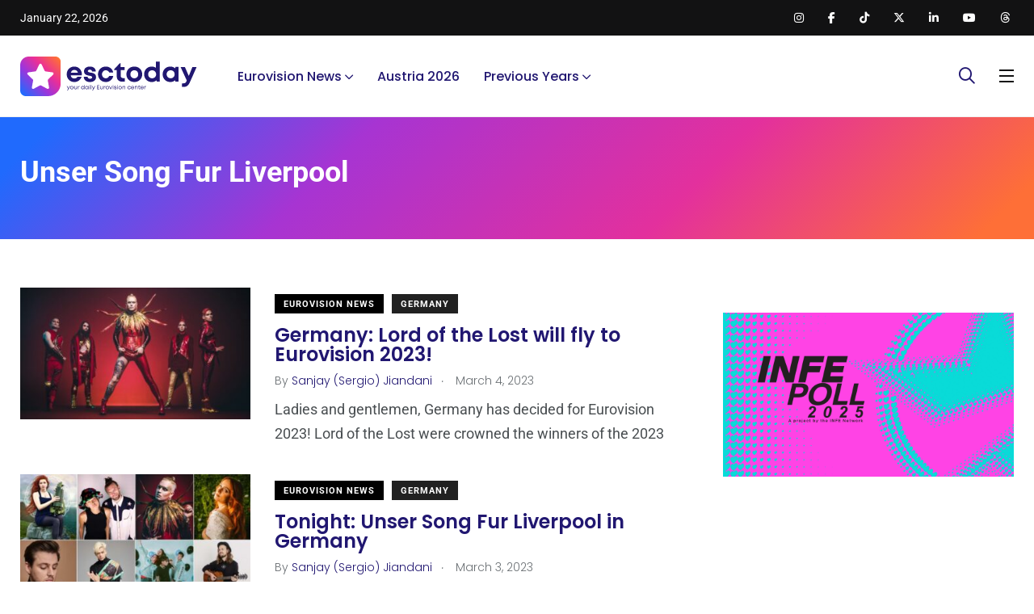

--- FILE ---
content_type: text/html; charset=utf-8
request_url: https://www.google.com/recaptcha/api2/aframe
body_size: 266
content:
<!DOCTYPE HTML><html><head><meta http-equiv="content-type" content="text/html; charset=UTF-8"></head><body><script nonce="XFlaO3pUCimJxCMOMfNttw">/** Anti-fraud and anti-abuse applications only. See google.com/recaptcha */ try{var clients={'sodar':'https://pagead2.googlesyndication.com/pagead/sodar?'};window.addEventListener("message",function(a){try{if(a.source===window.parent){var b=JSON.parse(a.data);var c=clients[b['id']];if(c){var d=document.createElement('img');d.src=c+b['params']+'&rc='+(localStorage.getItem("rc::a")?sessionStorage.getItem("rc::b"):"");window.document.body.appendChild(d);sessionStorage.setItem("rc::e",parseInt(sessionStorage.getItem("rc::e")||0)+1);localStorage.setItem("rc::h",'1769068164013');}}}catch(b){}});window.parent.postMessage("_grecaptcha_ready", "*");}catch(b){}</script></body></html>

--- FILE ---
content_type: text/css
request_url: https://esctoday.com/wp-content/themes/papr/assets/css/style.css?ver=1.0.1
body_size: 48745
content:
/*-- ===============================================

Product: 'Papr || WordPress Theme for News & Magazine'
Version: 1.5.1
Author: axilweb
Date Created: August 28, 2019

==================================================== --*/
/*-- == Table of contents =====================

( Example: Type 'ctrl+f' and then 'variables' to jump to the
 "example" section. Click 'find' if needed.)

//Defaults
-------------------------------
* variables;
* spacing;
* base;
* helper_classes;
* typography;
* backgrounds;
* animations;

//components 
------------------------------
* buttons;
* lang-dropdown;
* form;
* social_share;
* navbar;
* breadcrumb;
* shape;
* posts;
* content-block;
* newsletter-block;
* banner;
* banner-slider;
* banner-cat-counter;
* post_details;
* header_top;
* sidenav;
* page_footer;
* plyr;
* isotop;
* team;
* contact;
* error-404;
* under-construction;
* author-details;
* subscribe-popup;
* back-to-top

//widgets
-----------------------------
* widget;
* category;
* sidebar-social-share;
* sidebar-post;
* instagram-post;
* add-widget;
* tag-widget;
* media_queries;


================================================== --*/
/*-- Variables --*/
:root {
  --primary-font: 'Poppins', sans-serif;
  --secondary-font: 'Roboto', sans-serif;
  --font-awesome: 'Font Awesome 5 Pro';
  --primary-color: #FF2C54;
  --secondary-color: #FF9500;
  --action-color: #FECC00;
  --grey-dark-key: #000;
  --grey-dark-one: #121213;
  --grey-dark-two: #494E51;
  --grey-dark-three: #6B7074;
  --grey-dark-four: #7b7b7b;
  --grey-dark-five: #2B2B2B;
  --grey-dark-six: #cecece;
  --grey-dark-seven: #1a1a1a;
  --grey-dark-eight: #3f3f3f;
  --grey-mid: #C1C6C9;
  --grey-light-one: #D3D7DA;
  --grey-light-two: #F0F0F0;
  --grey-light-three: #F9F9F9;
  --border-color: #E6E6E6;
  --color-white: #fff;
  --color-success: #3EB75E;
  --color-warning: #FF8F3C;
  --color-info: #1BA2DB;
  --color-danger: #FF0003;
  --color-facebook: #3B5997;
  --color-twitter: #1BA1F2;
  --color-youtube: #ED4141;
  --color-linkedin: #0077B5;
  --color-pinterest: #E60022;
  --color-instagram: #C231A1;
  --color-vimeo: #00ADEF;
  --color-twitch: #6441A3;
  --color-green-one: #4CD965;
  --color-green-two: #3CD289;
  --color-green-three: #008079;
  --color-blue-one: #007AFF;
  --color-blue-two: #5AC8FA;
  --color-blue-three: #01ABF2;
  --color-blue-four: #4C8EBC;
  --color-red-one: #FF3A30;
  --color-red-two: #FF4F00;
  --color-purple-one: #5856D5;
  --color-purple-two: #CA9CF4;
  --color-yellow-one: #FFD400;
  --color-yellow-two: #FDE953;
  --color-blue-grey-one: #3F5573;
  --radius: 4px;
  --radius-big: 6px;
  --radius-small: 2px;
  --p-light: 300;
  --p-regular: 400;
  --p-medium: 500;
  --p-semi-bold: 600;
  --p-bold: 700;
  --p-extra-bold: 800;
  --p-black: 900;
  --s-light: 300;
  --s-regular: 400;
  --s-medium: 500;
  --s-bold: 700;
  --s-black: 900;
  --shadow-light: 0 2px 6px 0 rgba(0, 0, 0, 0.05);
  --shadow-dark: 0 2px 6px 0 rgba(0, 0, 0, 0.2);
  --cubic-easing: cubic-bezier(0.86, 0, 0.07, 1);
}
/*-- Spacing --*/
.m-xs-0 {
  margin: 0rem !important;
}
.m-t-xs-0 {
  margin-top: 0rem !important;
}
.m-r-xs-0 {
  margin-right: 0rem !important;
}
.m-b-xs-0 {
  margin-bottom: 0rem !important;
}
.m-l-xs-0 {
  margin-left: 0rem !important;
}
.m-xs-5 {
  margin: 0.5rem !important;
}
.m-t-xs-5 {
  margin-top: 0.5rem !important;
}
.m-r-xs-5 {
  margin-right: 0.5rem !important;
}
.m-b-xs-5 {
  margin-bottom: 0.5rem !important;
}
.m-l-xs-5 {
  margin-left: 0.5rem !important;
}
.m-xs-10 {
  margin: 1rem !important;
}
.m-t-xs-10 {
  margin-top: 1rem !important;
}
.m-r-xs-10 {
  margin-right: 1rem !important;
}
.m-b-xs-10 {
  margin-bottom: 1rem !important;
}
.m-l-xs-10 {
  margin-left: 1rem !important;
}
.m-xs-15 {
  margin: 1.5rem !important;
}
.m-t-xs-15 {
  margin-top: 1.5rem !important;
}
.m-r-xs-15 {
  margin-right: 1.5rem !important;
}
.m-b-xs-15 {
  margin-bottom: 1.5rem !important;
}
.m-l-xs-15 {
  margin-left: 1.5rem !important;
}
.m-xs-20 {
  margin: 2rem !important;
}
.m-t-xs-20 {
  margin-top: 2rem !important;
}
.m-r-xs-20 {
  margin-right: 2rem !important;
}
.m-b-xs-20 {
  margin-bottom: 2rem !important;
}
.m-l-xs-20 {
  margin-left: 2rem !important;
}
.m-xs-25 {
  margin: 2.5rem !important;
}
.m-t-xs-25 {
  margin-top: 2.5rem !important;
}
.m-r-xs-25 {
  margin-right: 2.5rem !important;
}
.m-b-xs-25 {
  margin-bottom: 2.5rem !important;
}
.m-l-xs-25 {
  margin-left: 2.5rem !important;
}
.m-xs-30 {
  margin: 3rem !important;
}
.m-t-xs-30 {
  margin-top: 3rem !important;
}
.m-r-xs-30 {
  margin-right: 3rem !important;
}
.m-b-xs-30 {
  margin-bottom: 3rem !important;
}
.m-l-xs-30 {
  margin-left: 3rem !important;
}
.m-xs-35 {
  margin: 3.5rem !important;
}
.m-t-xs-35 {
  margin-top: 3.5rem !important;
}
.m-r-xs-35 {
  margin-right: 3.5rem !important;
}
.m-b-xs-35 {
  margin-bottom: 3.5rem !important;
}
.m-l-xs-35 {
  margin-left: 3.5rem !important;
}
.m-xs-40 {
  margin: 4rem !important;
}
.m-t-xs-40 {
  margin-top: 4rem !important;
}
.m-r-xs-40 {
  margin-right: 4rem !important;
}
.m-b-xs-40 {
  margin-bottom: 4rem !important;
}
.m-l-xs-40 {
  margin-left: 4rem !important;
}
.m-xs-45 {
  margin: 4.5rem !important;
}
.m-t-xs-45 {
  margin-top: 4.5rem !important;
}
.m-r-xs-45 {
  margin-right: 4.5rem !important;
}
.m-b-xs-45 {
  margin-bottom: 4.5rem !important;
}
.m-l-xs-45 {
  margin-left: 4.5rem !important;
}
.m-xs-50 {
  margin: 5rem !important;
}
.m-t-xs-50 {
  margin-top: 5rem !important;
}
.m-r-xs-50 {
  margin-right: 5rem !important;
}
.m-b-xs-50 {
  margin-bottom: 5rem !important;
}
.m-l-xs-50 {
  margin-left: 5rem !important;
}
.m-xs-55 {
  margin: 5.5rem !important;
}
.m-t-xs-55 {
  margin-top: 5.5rem !important;
}
.m-r-xs-55 {
  margin-right: 5.5rem !important;
}
.m-b-xs-55 {
  margin-bottom: 5.5rem !important;
}
.m-l-xs-55 {
  margin-left: 5.5rem !important;
}
.m-xs-60 {
  margin: 6rem !important;
}
.m-t-xs-60 {
  margin-top: 6rem !important;
}
.m-r-xs-60 {
  margin-right: 6rem !important;
}
.m-b-xs-60 {
  margin-bottom: 6rem !important;
}
.m-l-xs-60 {
  margin-left: 6rem !important;
}
.m-xs-65 {
  margin: 6.5rem !important;
}
.m-t-xs-65 {
  margin-top: 6.5rem !important;
}
.m-r-xs-65 {
  margin-right: 6.5rem !important;
}
.m-b-xs-65 {
  margin-bottom: 6.5rem !important;
}
.m-l-xs-65 {
  margin-left: 6.5rem !important;
}
.m-xs-70 {
  margin: 7rem !important;
}
.m-t-xs-70 {
  margin-top: 7rem !important;
}
.m-r-xs-70 {
  margin-right: 7rem !important;
}
.m-b-xs-70 {
  margin-bottom: 7rem !important;
}
.m-l-xs-70 {
  margin-left: 7rem !important;
}
.m-xs-75 {
  margin: 7.5rem !important;
}
.m-t-xs-75 {
  margin-top: 7.5rem !important;
}
.m-r-xs-75 {
  margin-right: 7.5rem !important;
}
.m-b-xs-75 {
  margin-bottom: 7.5rem !important;
}
.m-l-xs-75 {
  margin-left: 7.5rem !important;
}
.m-xs-80 {
  margin: 8rem !important;
}
.m-t-xs-80 {
  margin-top: 8rem !important;
}
.m-r-xs-80 {
  margin-right: 8rem !important;
}
.m-b-xs-80 {
  margin-bottom: 8rem !important;
}
.m-l-xs-80 {
  margin-left: 8rem !important;
}
.m-xs-85 {
  margin: 8.5rem !important;
}
.m-t-xs-85 {
  margin-top: 8.5rem !important;
}
.m-r-xs-85 {
  margin-right: 8.5rem !important;
}
.m-b-xs-85 {
  margin-bottom: 8.5rem !important;
}
.m-l-xs-85 {
  margin-left: 8.5rem !important;
}
.m-xs-90 {
  margin: 9rem !important;
}
.m-t-xs-90 {
  margin-top: 9rem !important;
}
.m-r-xs-90 {
  margin-right: 9rem !important;
}
.m-b-xs-90 {
  margin-bottom: 9rem !important;
}
.m-l-xs-90 {
  margin-left: 9rem !important;
}
.m-xs-95 {
  margin: 9.5rem !important;
}
.m-t-xs-95 {
  margin-top: 9.5rem !important;
}
.m-r-xs-95 {
  margin-right: 9.5rem !important;
}
.m-b-xs-95 {
  margin-bottom: 9.5rem !important;
}
.m-l-xs-95 {
  margin-left: 9.5rem !important;
}
.m-xs-100 {
  margin: 10rem !important;
}
.m-t-xs-100 {
  margin-top: 10rem !important;
}
.m-r-xs-100 {
  margin-right: 10rem !important;
}
.m-b-xs-100 {
  margin-bottom: 10rem !important;
}
.m-l-xs-100 {
  margin-left: 10rem !important;
}
@media (min-width: 768px) {
  .m-sm-0 {
    margin: 0rem !important;
  }
  .m-t-sm-0 {
    margin-top: 0rem !important;
  }
  .m-r-sm-0 {
    margin-right: 0rem !important;
  }
  .m-b-sm-0 {
    margin-bottom: 0rem !important;
  }
  .m-l-sm-0 {
    margin-left: 0rem !important;
  }
  .m-sm-5 {
    margin: 0.5rem !important;
  }
  .m-t-sm-5 {
    margin-top: 0.5rem !important;
  }
  .m-r-sm-5 {
    margin-right: 0.5rem !important;
  }
  .m-b-sm-5 {
    margin-bottom: 0.5rem !important;
  }
  .m-l-sm-5 {
    margin-left: 0.5rem !important;
  }
  .m-sm-10 {
    margin: 1rem !important;
  }
  .m-t-sm-10 {
    margin-top: 1rem !important;
  }
  .m-r-sm-10 {
    margin-right: 1rem !important;
  }
  .m-b-sm-10 {
    margin-bottom: 1rem !important;
  }
  .m-l-sm-10 {
    margin-left: 1rem !important;
  }
  .m-sm-15 {
    margin: 1.5rem !important;
  }
  .m-t-sm-15 {
    margin-top: 1.5rem !important;
  }
  .m-r-sm-15 {
    margin-right: 1.5rem !important;
  }
  .m-b-sm-15 {
    margin-bottom: 1.5rem !important;
  }
  .m-l-sm-15 {
    margin-left: 1.5rem !important;
  }
  .m-sm-20 {
    margin: 2rem !important;
  }
  .m-t-sm-20 {
    margin-top: 2rem !important;
  }
  .m-r-sm-20 {
    margin-right: 2rem !important;
  }
  .m-b-sm-20 {
    margin-bottom: 2rem !important;
  }
  .m-l-sm-20 {
    margin-left: 2rem !important;
  }
  .m-sm-25 {
    margin: 2.5rem !important;
  }
  .m-t-sm-25 {
    margin-top: 2.5rem !important;
  }
  .m-r-sm-25 {
    margin-right: 2.5rem !important;
  }
  .m-b-sm-25 {
    margin-bottom: 2.5rem !important;
  }
  .m-l-sm-25 {
    margin-left: 2.5rem !important;
  }
  .m-sm-30 {
    margin: 3rem !important;
  }
  .m-t-sm-30 {
    margin-top: 3rem !important;
  }
  .m-r-sm-30 {
    margin-right: 3rem !important;
  }
  .m-b-sm-30 {
    margin-bottom: 3rem !important;
  }
  .m-l-sm-30 {
    margin-left: 3rem !important;
  }
  .m-sm-35 {
    margin: 3.5rem !important;
  }
  .m-t-sm-35 {
    margin-top: 3.5rem !important;
  }
  .m-r-sm-35 {
    margin-right: 3.5rem !important;
  }
  .m-b-sm-35 {
    margin-bottom: 3.5rem !important;
  }
  .m-l-sm-35 {
    margin-left: 3.5rem !important;
  }
  .m-sm-40 {
    margin: 4rem !important;
  }
  .m-t-sm-40 {
    margin-top: 4rem !important;
  }
  .m-r-sm-40 {
    margin-right: 4rem !important;
  }
  .m-b-sm-40 {
    margin-bottom: 4rem !important;
  }
  .m-l-sm-40 {
    margin-left: 4rem !important;
  }
  .m-sm-45 {
    margin: 4.5rem !important;
  }
  .m-t-sm-45 {
    margin-top: 4.5rem !important;
  }
  .m-r-sm-45 {
    margin-right: 4.5rem !important;
  }
  .m-b-sm-45 {
    margin-bottom: 4.5rem !important;
  }
  .m-l-sm-45 {
    margin-left: 4.5rem !important;
  }
  .m-sm-50 {
    margin: 5rem !important;
  }
  .m-t-sm-50 {
    margin-top: 5rem !important;
  }
  .m-r-sm-50 {
    margin-right: 5rem !important;
  }
  .m-b-sm-50 {
    margin-bottom: 5rem !important;
  }
  .m-l-sm-50 {
    margin-left: 5rem !important;
  }
  .m-sm-55 {
    margin: 5.5rem !important;
  }
  .m-t-sm-55 {
    margin-top: 5.5rem !important;
  }
  .m-r-sm-55 {
    margin-right: 5.5rem !important;
  }
  .m-b-sm-55 {
    margin-bottom: 5.5rem !important;
  }
  .m-l-sm-55 {
    margin-left: 5.5rem !important;
  }
  .m-sm-60 {
    margin: 6rem !important;
  }
  .m-t-sm-60 {
    margin-top: 6rem !important;
  }
  .m-r-sm-60 {
    margin-right: 6rem !important;
  }
  .m-b-sm-60 {
    margin-bottom: 6rem !important;
  }
  .m-l-sm-60 {
    margin-left: 6rem !important;
  }
  .m-sm-65 {
    margin: 6.5rem !important;
  }
  .m-t-sm-65 {
    margin-top: 6.5rem !important;
  }
  .m-r-sm-65 {
    margin-right: 6.5rem !important;
  }
  .m-b-sm-65 {
    margin-bottom: 6.5rem !important;
  }
  .m-l-sm-65 {
    margin-left: 6.5rem !important;
  }
  .m-sm-70 {
    margin: 7rem !important;
  }
  .m-t-sm-70 {
    margin-top: 7rem !important;
  }
  .m-r-sm-70 {
    margin-right: 7rem !important;
  }
  .m-b-sm-70 {
    margin-bottom: 7rem !important;
  }
  .m-l-sm-70 {
    margin-left: 7rem !important;
  }
  .m-sm-75 {
    margin: 7.5rem !important;
  }
  .m-t-sm-75 {
    margin-top: 7.5rem !important;
  }
  .m-r-sm-75 {
    margin-right: 7.5rem !important;
  }
  .m-b-sm-75 {
    margin-bottom: 7.5rem !important;
  }
  .m-l-sm-75 {
    margin-left: 7.5rem !important;
  }
  .m-sm-80 {
    margin: 8rem !important;
  }
  .m-t-sm-80 {
    margin-top: 8rem !important;
  }
  .m-r-sm-80 {
    margin-right: 8rem !important;
  }
  .m-b-sm-80 {
    margin-bottom: 8rem !important;
  }
  .m-l-sm-80 {
    margin-left: 8rem !important;
  }
  .m-sm-85 {
    margin: 8.5rem !important;
  }
  .m-t-sm-85 {
    margin-top: 8.5rem !important;
  }
  .m-r-sm-85 {
    margin-right: 8.5rem !important;
  }
  .m-b-sm-85 {
    margin-bottom: 8.5rem !important;
  }
  .m-l-sm-85 {
    margin-left: 8.5rem !important;
  }
  .m-sm-90 {
    margin: 9rem !important;
  }
  .m-t-sm-90 {
    margin-top: 9rem !important;
  }
  .m-r-sm-90 {
    margin-right: 9rem !important;
  }
  .m-b-sm-90 {
    margin-bottom: 9rem !important;
  }
  .m-l-sm-90 {
    margin-left: 9rem !important;
  }
  .m-sm-95 {
    margin: 9.5rem !important;
  }
  .m-t-sm-95 {
    margin-top: 9.5rem !important;
  }
  .m-r-sm-95 {
    margin-right: 9.5rem !important;
  }
  .m-b-sm-95 {
    margin-bottom: 9.5rem !important;
  }
  .m-l-sm-95 {
    margin-left: 9.5rem !important;
  }
  .m-sm-100 {
    margin: 10rem !important;
  }
  .m-t-sm-100 {
    margin-top: 10rem !important;
  }
  .m-r-sm-100 {
    margin-right: 10rem !important;
  }
  .m-b-sm-100 {
    margin-bottom: 10rem !important;
  }
  .m-l-sm-100 {
    margin-left: 10rem !important;
  }
}
@media (min-width: 992px) {
  .m-md-0 {
    margin: 0rem !important;
  }
  .m-t-md-0 {
    margin-top: 0rem !important;
  }
  .m-r-md-0 {
    margin-right: 0rem !important;
  }
  .m-b-md-0 {
    margin-bottom: 0rem !important;
  }
  .m-l-md-0 {
    margin-left: 0rem !important;
  }
  .m-md-5 {
    margin: 0.5rem !important;
  }
  .m-t-md-5 {
    margin-top: 0.5rem !important;
  }
  .m-r-md-5 {
    margin-right: 0.5rem !important;
  }
  .m-b-md-5 {
    margin-bottom: 0.5rem !important;
  }
  .m-l-md-5 {
    margin-left: 0.5rem !important;
  }
  .m-md-10 {
    margin: 1rem !important;
  }
  .m-t-md-10 {
    margin-top: 1rem !important;
  }
  .m-r-md-10 {
    margin-right: 1rem !important;
  }
  .m-b-md-10 {
    margin-bottom: 1rem !important;
  }
  .m-l-md-10 {
    margin-left: 1rem !important;
  }
  .m-md-15 {
    margin: 1.5rem !important;
  }
  .m-t-md-15 {
    margin-top: 1.5rem !important;
  }
  .m-r-md-15 {
    margin-right: 1.5rem !important;
  }
  .m-b-md-15 {
    margin-bottom: 1.5rem !important;
  }
  .m-l-md-15 {
    margin-left: 1.5rem !important;
  }
  .m-md-20 {
    margin: 2rem !important;
  }
  .m-t-md-20 {
    margin-top: 2rem !important;
  }
  .m-r-md-20 {
    margin-right: 2rem !important;
  }
  .m-b-md-20 {
    margin-bottom: 2rem !important;
  }
  .m-l-md-20 {
    margin-left: 2rem !important;
  }
  .m-md-25 {
    margin: 2.5rem !important;
  }
  .m-t-md-25 {
    margin-top: 2.5rem !important;
  }
  .m-r-md-25 {
    margin-right: 2.5rem !important;
  }
  .m-b-md-25 {
    margin-bottom: 2.5rem !important;
  }
  .m-l-md-25 {
    margin-left: 2.5rem !important;
  }
  .m-md-30 {
    margin: 3rem !important;
  }
  .m-t-md-30 {
    margin-top: 3rem !important;
  }
  .m-r-md-30 {
    margin-right: 3rem !important;
  }
  .m-b-md-30 {
    margin-bottom: 3rem !important;
  }
  .m-l-md-30 {
    margin-left: 3rem !important;
  }
  .m-md-35 {
    margin: 3.5rem !important;
  }
  .m-t-md-35 {
    margin-top: 3.5rem !important;
  }
  .m-r-md-35 {
    margin-right: 3.5rem !important;
  }
  .m-b-md-35 {
    margin-bottom: 3.5rem !important;
  }
  .m-l-md-35 {
    margin-left: 3.5rem !important;
  }
  .m-md-40 {
    margin: 4rem !important;
  }
  .m-t-md-40 {
    margin-top: 4rem !important;
  }
  .m-r-md-40 {
    margin-right: 4rem !important;
  }
  .m-b-md-40 {
    margin-bottom: 4rem !important;
  }
  .m-l-md-40 {
    margin-left: 4rem !important;
  }
  .m-md-45 {
    margin: 4.5rem !important;
  }
  .m-t-md-45 {
    margin-top: 4.5rem !important;
  }
  .m-r-md-45 {
    margin-right: 4.5rem !important;
  }
  .m-b-md-45 {
    margin-bottom: 4.5rem !important;
  }
  .m-l-md-45 {
    margin-left: 4.5rem !important;
  }
  .m-md-50 {
    margin: 5rem !important;
  }
  .m-t-md-50 {
    margin-top: 5rem !important;
  }
  .m-r-md-50 {
    margin-right: 5rem !important;
  }
  .m-b-md-50 {
    margin-bottom: 5rem !important;
  }
  .m-l-md-50 {
    margin-left: 5rem !important;
  }
  .m-md-55 {
    margin: 5.5rem !important;
  }
  .m-t-md-55 {
    margin-top: 5.5rem !important;
  }
  .m-r-md-55 {
    margin-right: 5.5rem !important;
  }
  .m-b-md-55 {
    margin-bottom: 5.5rem !important;
  }
  .m-l-md-55 {
    margin-left: 5.5rem !important;
  }
  .m-md-60 {
    margin: 6rem !important;
  }
  .m-t-md-60 {
    margin-top: 6rem !important;
  }
  .m-r-md-60 {
    margin-right: 6rem !important;
  }
  .m-b-md-60 {
    margin-bottom: 6rem !important;
  }
  .m-l-md-60 {
    margin-left: 6rem !important;
  }
  .m-md-65 {
    margin: 6.5rem !important;
  }
  .m-t-md-65 {
    margin-top: 6.5rem !important;
  }
  .m-r-md-65 {
    margin-right: 6.5rem !important;
  }
  .m-b-md-65 {
    margin-bottom: 6.5rem !important;
  }
  .m-l-md-65 {
    margin-left: 6.5rem !important;
  }
  .m-md-70 {
    margin: 7rem !important;
  }
  .m-t-md-70 {
    margin-top: 7rem !important;
  }
  .m-r-md-70 {
    margin-right: 7rem !important;
  }
  .m-b-md-70 {
    margin-bottom: 7rem !important;
  }
  .m-l-md-70 {
    margin-left: 7rem !important;
  }
  .m-md-75 {
    margin: 7.5rem !important;
  }
  .m-t-md-75 {
    margin-top: 7.5rem !important;
  }
  .m-r-md-75 {
    margin-right: 7.5rem !important;
  }
  .m-b-md-75 {
    margin-bottom: 7.5rem !important;
  }
  .m-l-md-75 {
    margin-left: 7.5rem !important;
  }
  .m-md-80 {
    margin: 8rem !important;
  }
  .m-t-md-80 {
    margin-top: 8rem !important;
  }
  .m-r-md-80 {
    margin-right: 8rem !important;
  }
  .m-b-md-80 {
    margin-bottom: 8rem !important;
  }
  .m-l-md-80 {
    margin-left: 8rem !important;
  }
  .m-md-85 {
    margin: 8.5rem !important;
  }
  .m-t-md-85 {
    margin-top: 8.5rem !important;
  }
  .m-r-md-85 {
    margin-right: 8.5rem !important;
  }
  .m-b-md-85 {
    margin-bottom: 8.5rem !important;
  }
  .m-l-md-85 {
    margin-left: 8.5rem !important;
  }
  .m-md-90 {
    margin: 9rem !important;
  }
  .m-t-md-90 {
    margin-top: 9rem !important;
  }
  .m-r-md-90 {
    margin-right: 9rem !important;
  }
  .m-b-md-90 {
    margin-bottom: 9rem !important;
  }
  .m-l-md-90 {
    margin-left: 9rem !important;
  }
  .m-md-95 {
    margin: 9.5rem !important;
  }
  .m-t-md-95 {
    margin-top: 9.5rem !important;
  }
  .m-r-md-95 {
    margin-right: 9.5rem !important;
  }
  .m-b-md-95 {
    margin-bottom: 9.5rem !important;
  }
  .m-l-md-95 {
    margin-left: 9.5rem !important;
  }
  .m-md-100 {
    margin: 10rem !important;
  }
  .m-t-md-100 {
    margin-top: 10rem !important;
  }
  .m-r-md-100 {
    margin-right: 10rem !important;
  }
  .m-b-md-100 {
    margin-bottom: 10rem !important;
  }
  .m-l-md-100 {
    margin-left: 10rem !important;
  }
}
@media (min-width: 1200px) {
  .m-lg-0 {
    margin: 0rem !important;
  }
  .m-t-lg-0 {
    margin-top: 0rem !important;
  }
  .m-r-lg-0 {
    margin-right: 0rem !important;
  }
  .m-b-lg-0 {
    margin-bottom: 0rem !important;
  }
  .m-l-lg-0 {
    margin-left: 0rem !important;
  }
  .m-lg-5 {
    margin: 0.5rem !important;
  }
  .m-t-lg-5 {
    margin-top: 0.5rem !important;
  }
  .m-r-lg-5 {
    margin-right: 0.5rem !important;
  }
  .m-b-lg-5 {
    margin-bottom: 0.5rem !important;
  }
  .m-l-lg-5 {
    margin-left: 0.5rem !important;
  }
  .m-lg-10 {
    margin: 1rem !important;
  }
  .m-t-lg-10 {
    margin-top: 1rem !important;
  }
  .m-r-lg-10 {
    margin-right: 1rem !important;
  }
  .m-b-lg-10 {
    margin-bottom: 1rem !important;
  }
  .m-l-lg-10 {
    margin-left: 1rem !important;
  }
  .m-lg-15 {
    margin: 1.5rem !important;
  }
  .m-t-lg-15 {
    margin-top: 1.5rem !important;
  }
  .m-r-lg-15 {
    margin-right: 1.5rem !important;
  }
  .m-b-lg-15 {
    margin-bottom: 1.5rem !important;
  }
  .m-l-lg-15 {
    margin-left: 1.5rem !important;
  }
  .m-lg-20 {
    margin: 2rem !important;
  }
  .m-t-lg-20 {
    margin-top: 2rem !important;
  }
  .m-r-lg-20 {
    margin-right: 2rem !important;
  }
  .m-b-lg-20 {
    margin-bottom: 2rem !important;
  }
  .m-l-lg-20 {
    margin-left: 2rem !important;
  }
  .m-lg-25 {
    margin: 2.5rem !important;
  }
  .m-t-lg-25 {
    margin-top: 2.5rem !important;
  }
  .m-r-lg-25 {
    margin-right: 2.5rem !important;
  }
  .m-b-lg-25 {
    margin-bottom: 2.5rem !important;
  }
  .m-l-lg-25 {
    margin-left: 2.5rem !important;
  }
  .m-lg-30 {
    margin: 3rem !important;
  }
  .m-t-lg-30 {
    margin-top: 3rem !important;
  }
  .m-r-lg-30 {
    margin-right: 3rem !important;
  }
  .m-b-lg-30 {
    margin-bottom: 3rem !important;
  }
  .m-l-lg-30 {
    margin-left: 3rem !important;
  }
  .m-lg-35 {
    margin: 3.5rem !important;
  }
  .m-t-lg-35 {
    margin-top: 3.5rem !important;
  }
  .m-r-lg-35 {
    margin-right: 3.5rem !important;
  }
  .m-b-lg-35 {
    margin-bottom: 3.5rem !important;
  }
  .m-l-lg-35 {
    margin-left: 3.5rem !important;
  }
  .m-lg-40 {
    margin: 4rem !important;
  }
  .m-t-lg-40 {
    margin-top: 4rem !important;
  }
  .m-r-lg-40 {
    margin-right: 4rem !important;
  }
  .m-b-lg-40 {
    margin-bottom: 4rem !important;
  }
  .m-l-lg-40 {
    margin-left: 4rem !important;
  }
  .m-lg-45 {
    margin: 4.5rem !important;
  }
  .m-t-lg-45 {
    margin-top: 4.5rem !important;
  }
  .m-r-lg-45 {
    margin-right: 4.5rem !important;
  }
  .m-b-lg-45 {
    margin-bottom: 4.5rem !important;
  }
  .m-l-lg-45 {
    margin-left: 4.5rem !important;
  }
  .m-lg-50 {
    margin: 5rem !important;
  }
  .m-t-lg-50 {
    margin-top: 5rem !important;
  }
  .m-r-lg-50 {
    margin-right: 5rem !important;
  }
  .m-b-lg-50 {
    margin-bottom: 5rem !important;
  }
  .m-l-lg-50 {
    margin-left: 5rem !important;
  }
  .m-lg-55 {
    margin: 5.5rem !important;
  }
  .m-t-lg-55 {
    margin-top: 5.5rem !important;
  }
  .m-r-lg-55 {
    margin-right: 5.5rem !important;
  }
  .m-b-lg-55 {
    margin-bottom: 5.5rem !important;
  }
  .m-l-lg-55 {
    margin-left: 5.5rem !important;
  }
  .m-lg-60 {
    margin: 6rem !important;
  }
  .m-t-lg-60 {
    margin-top: 6rem !important;
  }
  .m-r-lg-60 {
    margin-right: 6rem !important;
  }
  .m-b-lg-60 {
    margin-bottom: 6rem !important;
  }
  .m-l-lg-60 {
    margin-left: 6rem !important;
  }
  .m-lg-65 {
    margin: 6.5rem !important;
  }
  .m-t-lg-65 {
    margin-top: 6.5rem !important;
  }
  .m-r-lg-65 {
    margin-right: 6.5rem !important;
  }
  .m-b-lg-65 {
    margin-bottom: 6.5rem !important;
  }
  .m-l-lg-65 {
    margin-left: 6.5rem !important;
  }
  .m-lg-70 {
    margin: 7rem !important;
  }
  .m-t-lg-70 {
    margin-top: 7rem !important;
  }
  .m-r-lg-70 {
    margin-right: 7rem !important;
  }
  .m-b-lg-70 {
    margin-bottom: 7rem !important;
  }
  .m-l-lg-70 {
    margin-left: 7rem !important;
  }
  .m-lg-75 {
    margin: 7.5rem !important;
  }
  .m-t-lg-75 {
    margin-top: 7.5rem !important;
  }
  .m-r-lg-75 {
    margin-right: 7.5rem !important;
  }
  .m-b-lg-75 {
    margin-bottom: 7.5rem !important;
  }
  .m-l-lg-75 {
    margin-left: 7.5rem !important;
  }
  .m-lg-80 {
    margin: 8rem !important;
  }
  .m-t-lg-80 {
    margin-top: 8rem !important;
  }
  .m-r-lg-80 {
    margin-right: 8rem !important;
  }
  .m-b-lg-80 {
    margin-bottom: 8rem !important;
  }
  .m-l-lg-80 {
    margin-left: 8rem !important;
  }
  .m-lg-85 {
    margin: 8.5rem !important;
  }
  .m-t-lg-85 {
    margin-top: 8.5rem !important;
  }
  .m-r-lg-85 {
    margin-right: 8.5rem !important;
  }
  .m-b-lg-85 {
    margin-bottom: 8.5rem !important;
  }
  .m-l-lg-85 {
    margin-left: 8.5rem !important;
  }
  .m-lg-90 {
    margin: 9rem !important;
  }
  .m-t-lg-90 {
    margin-top: 9rem !important;
  }
  .m-r-lg-90 {
    margin-right: 9rem !important;
  }
  .m-b-lg-90 {
    margin-bottom: 9rem !important;
  }
  .m-l-lg-90 {
    margin-left: 9rem !important;
  }
  .m-lg-95 {
    margin: 9.5rem !important;
  }
  .m-t-lg-95 {
    margin-top: 9.5rem !important;
  }
  .m-r-lg-95 {
    margin-right: 9.5rem !important;
  }
  .m-b-lg-95 {
    margin-bottom: 9.5rem !important;
  }
  .m-l-lg-95 {
    margin-left: 9.5rem !important;
  }
  .m-lg-100 {
    margin: 10rem !important;
  }
  .m-t-lg-100 {
    margin-top: 10rem !important;
  }
  .m-r-lg-100 {
    margin-right: 10rem !important;
  }
  .m-b-lg-100 {
    margin-bottom: 10rem !important;
  }
  .m-l-lg-100 {
    margin-left: 10rem !important;
  }
}
.p-xs-0 {
  padding: 0rem !important;
}
.p-t-xs-0 {
  padding-top: 0rem !important;
}
.p-r-xs-0 {
  padding-right: 0rem !important;
}
.p-b-xs-0 {
  padding-bottom: 0rem !important;
}
.p-l-xs-0 {
  padding-left: 0rem !important;
}
.p-xs-5 {
  padding: 0.5rem !important;
}
.p-t-xs-5 {
  padding-top: 0.5rem !important;
}
.p-r-xs-5 {
  padding-right: 0.5rem !important;
}
.p-b-xs-5 {
  padding-bottom: 0.5rem !important;
}
.p-l-xs-5 {
  padding-left: 0.5rem !important;
}
.p-xs-10 {
  padding: 1rem !important;
}
.p-t-xs-10 {
  padding-top: 1rem !important;
}
.p-r-xs-10 {
  padding-right: 1rem !important;
}
.p-b-xs-10 {
  padding-bottom: 1rem !important;
}
.p-l-xs-10 {
  padding-left: 1rem !important;
}
.p-xs-15 {
  padding: 1.5rem !important;
}
.p-t-xs-15 {
  padding-top: 1.5rem !important;
}
.p-r-xs-15 {
  padding-right: 1.5rem !important;
}
.p-b-xs-15 {
  padding-bottom: 1.5rem !important;
}
.p-l-xs-15 {
  padding-left: 1.5rem !important;
}
.p-xs-20 {
  padding: 2rem !important;
}
.p-t-xs-20 {
  padding-top: 2rem !important;
}
.p-r-xs-20 {
  padding-right: 2rem !important;
}
.p-b-xs-20 {
  padding-bottom: 2rem !important;
}
.p-l-xs-20 {
  padding-left: 2rem !important;
}
.p-xs-25 {
  padding: 2.5rem !important;
}
.p-t-xs-25 {
  padding-top: 2.5rem !important;
}
.p-r-xs-25 {
  padding-right: 2.5rem !important;
}
.p-b-xs-25 {
  padding-bottom: 2.5rem !important;
}
.p-l-xs-25 {
  padding-left: 2.5rem !important;
}
.p-xs-30 {
  padding: 3rem !important;
}
.p-t-xs-30 {
  padding-top: 3rem !important;
}
.p-r-xs-30 {
  padding-right: 3rem !important;
}
.p-b-xs-30 {
  padding-bottom: 3rem !important;
}
.p-l-xs-30 {
  padding-left: 3rem !important;
}
.p-xs-35 {
  padding: 3.5rem !important;
}
.p-t-xs-35 {
  padding-top: 3.5rem !important;
}
.p-r-xs-35 {
  padding-right: 3.5rem !important;
}
.p-b-xs-35 {
  padding-bottom: 3.5rem !important;
}
.p-l-xs-35 {
  padding-left: 3.5rem !important;
}
.p-xs-40 {
  padding: 4rem !important;
}
.p-t-xs-40 {
  padding-top: 4rem !important;
}
.p-r-xs-40 {
  padding-right: 4rem !important;
}
.p-b-xs-40 {
  padding-bottom: 4rem !important;
}
.p-l-xs-40 {
  padding-left: 4rem !important;
}
.p-xs-45 {
  padding: 4.5rem !important;
}
.p-t-xs-45 {
  padding-top: 4.5rem !important;
}
.p-r-xs-45 {
  padding-right: 4.5rem !important;
}
.p-b-xs-45 {
  padding-bottom: 4.5rem !important;
}
.p-l-xs-45 {
  padding-left: 4.5rem !important;
}
.p-xs-50 {
  padding: 5rem !important;
}
.p-t-xs-50 {
  padding-top: 5rem !important;
}
.p-r-xs-50 {
  padding-right: 5rem !important;
}
.p-b-xs-50 {
  padding-bottom: 5rem !important;
}
.p-l-xs-50 {
  padding-left: 5rem !important;
}
.p-xs-55 {
  padding: 5.5rem !important;
}
.p-t-xs-55 {
  padding-top: 5.5rem !important;
}
.p-r-xs-55 {
  padding-right: 5.5rem !important;
}
.p-b-xs-55 {
  padding-bottom: 5.5rem !important;
}
.p-l-xs-55 {
  padding-left: 5.5rem !important;
}
.p-xs-60 {
  padding: 6rem !important;
}
.p-t-xs-60 {
  padding-top: 6rem !important;
}
.p-r-xs-60 {
  padding-right: 6rem !important;
}
.p-b-xs-60 {
  padding-bottom: 6rem !important;
}
.p-l-xs-60 {
  padding-left: 6rem !important;
}
.p-xs-65 {
  padding: 6.5rem !important;
}
.p-t-xs-65 {
  padding-top: 6.5rem !important;
}
.p-r-xs-65 {
  padding-right: 6.5rem !important;
}
.p-b-xs-65 {
  padding-bottom: 6.5rem !important;
}
.p-l-xs-65 {
  padding-left: 6.5rem !important;
}
.p-xs-70 {
  padding: 7rem !important;
}
.p-t-xs-70 {
  padding-top: 7rem !important;
}
.p-r-xs-70 {
  padding-right: 7rem !important;
}
.p-b-xs-70 {
  padding-bottom: 7rem !important;
}
.p-l-xs-70 {
  padding-left: 7rem !important;
}
.p-xs-75 {
  padding: 7.5rem !important;
}
.p-t-xs-75 {
  padding-top: 7.5rem !important;
}
.p-r-xs-75 {
  padding-right: 7.5rem !important;
}
.p-b-xs-75 {
  padding-bottom: 7.5rem !important;
}
.p-l-xs-75 {
  padding-left: 7.5rem !important;
}
.p-xs-80 {
  padding: 8rem !important;
}
.p-t-xs-80 {
  padding-top: 8rem !important;
}
.p-r-xs-80 {
  padding-right: 8rem !important;
}
.p-b-xs-80 {
  padding-bottom: 8rem !important;
}
.p-l-xs-80 {
  padding-left: 8rem !important;
}
.p-xs-85 {
  padding: 8.5rem !important;
}
.p-t-xs-85 {
  padding-top: 8.5rem !important;
}
.p-r-xs-85 {
  padding-right: 8.5rem !important;
}
.p-b-xs-85 {
  padding-bottom: 8.5rem !important;
}
.p-l-xs-85 {
  padding-left: 8.5rem !important;
}
.p-xs-90 {
  padding: 9rem !important;
}
.p-t-xs-90 {
  padding-top: 9rem !important;
}
.p-r-xs-90 {
  padding-right: 9rem !important;
}
.p-b-xs-90 {
  padding-bottom: 9rem !important;
}
.p-l-xs-90 {
  padding-left: 9rem !important;
}
.p-xs-95 {
  padding: 9.5rem !important;
}
.p-t-xs-95 {
  padding-top: 9.5rem !important;
}
.p-r-xs-95 {
  padding-right: 9.5rem !important;
}
.p-b-xs-95 {
  padding-bottom: 9.5rem !important;
}
.p-l-xs-95 {
  padding-left: 9.5rem !important;
}
.p-xs-100 {
  padding: 10rem !important;
}
.p-t-xs-100 {
  padding-top: 10rem !important;
}
.p-r-xs-100 {
  padding-right: 10rem !important;
}
.p-b-xs-100 {
  padding-bottom: 10rem !important;
}
.p-l-xs-100 {
  padding-left: 10rem !important;
}
@media (min-width: 768px) {
  .p-sm-0 {
    padding: 0rem !important;
  }
  .p-t-sm-0 {
    padding-top: 0rem !important;
  }
  .p-r-sm-0 {
    padding-right: 0rem !important;
  }
  .p-b-sm-0 {
    padding-bottom: 0rem !important;
  }
  .p-l-sm-0 {
    padding-left: 0rem !important;
  }
  .p-sm-5 {
    padding: 0.5rem !important;
  }
  .p-t-sm-5 {
    padding-top: 0.5rem !important;
  }
  .p-r-sm-5 {
    padding-right: 0.5rem !important;
  }
  .p-b-sm-5 {
    padding-bottom: 0.5rem !important;
  }
  .p-l-sm-5 {
    padding-left: 0.5rem !important;
  }
  .p-sm-10 {
    padding: 1rem !important;
  }
  .p-t-sm-10 {
    padding-top: 1rem !important;
  }
  .p-r-sm-10 {
    padding-right: 1rem !important;
  }
  .p-b-sm-10 {
    padding-bottom: 1rem !important;
  }
  .p-l-sm-10 {
    padding-left: 1rem !important;
  }
  .p-sm-15 {
    padding: 1.5rem !important;
  }
  .p-t-sm-15 {
    padding-top: 1.5rem !important;
  }
  .p-r-sm-15 {
    padding-right: 1.5rem !important;
  }
  .p-b-sm-15 {
    padding-bottom: 1.5rem !important;
  }
  .p-l-sm-15 {
    padding-left: 1.5rem !important;
  }
  .p-sm-20 {
    padding: 2rem !important;
  }
  .p-t-sm-20 {
    padding-top: 2rem !important;
  }
  .p-r-sm-20 {
    padding-right: 2rem !important;
  }
  .p-b-sm-20 {
    padding-bottom: 2rem !important;
  }
  .p-l-sm-20 {
    padding-left: 2rem !important;
  }
  .p-sm-25 {
    padding: 2.5rem !important;
  }
  .p-t-sm-25 {
    padding-top: 2.5rem !important;
  }
  .p-r-sm-25 {
    padding-right: 2.5rem !important;
  }
  .p-b-sm-25 {
    padding-bottom: 2.5rem !important;
  }
  .p-l-sm-25 {
    padding-left: 2.5rem !important;
  }
  .p-sm-30 {
    padding: 3rem !important;
  }
  .p-t-sm-30 {
    padding-top: 3rem !important;
  }
  .p-r-sm-30 {
    padding-right: 3rem !important;
  }
  .p-b-sm-30 {
    padding-bottom: 3rem !important;
  }
  .p-l-sm-30 {
    padding-left: 3rem !important;
  }
  .p-sm-35 {
    padding: 3.5rem !important;
  }
  .p-t-sm-35 {
    padding-top: 3.5rem !important;
  }
  .p-r-sm-35 {
    padding-right: 3.5rem !important;
  }
  .p-b-sm-35 {
    padding-bottom: 3.5rem !important;
  }
  .p-l-sm-35 {
    padding-left: 3.5rem !important;
  }
  .p-sm-40 {
    padding: 4rem !important;
  }
  .p-t-sm-40 {
    padding-top: 4rem !important;
  }
  .p-r-sm-40 {
    padding-right: 4rem !important;
  }
  .p-b-sm-40 {
    padding-bottom: 4rem !important;
  }
  .p-l-sm-40 {
    padding-left: 4rem !important;
  }
  .p-sm-45 {
    padding: 4.5rem !important;
  }
  .p-t-sm-45 {
    padding-top: 4.5rem !important;
  }
  .p-r-sm-45 {
    padding-right: 4.5rem !important;
  }
  .p-b-sm-45 {
    padding-bottom: 4.5rem !important;
  }
  .p-l-sm-45 {
    padding-left: 4.5rem !important;
  }
  .p-sm-50 {
    padding: 5rem !important;
  }
  .p-t-sm-50 {
    padding-top: 5rem !important;
  }
  .p-r-sm-50 {
    padding-right: 5rem !important;
  }
  .p-b-sm-50 {
    padding-bottom: 5rem !important;
  }
  .p-l-sm-50 {
    padding-left: 5rem !important;
  }
  .p-sm-55 {
    padding: 5.5rem !important;
  }
  .p-t-sm-55 {
    padding-top: 5.5rem !important;
  }
  .p-r-sm-55 {
    padding-right: 5.5rem !important;
  }
  .p-b-sm-55 {
    padding-bottom: 5.5rem !important;
  }
  .p-l-sm-55 {
    padding-left: 5.5rem !important;
  }
  .p-sm-60 {
    padding: 6rem !important;
  }
  .p-t-sm-60 {
    padding-top: 6rem !important;
  }
  .p-r-sm-60 {
    padding-right: 6rem !important;
  }
  .p-b-sm-60 {
    padding-bottom: 6rem !important;
  }
  .p-l-sm-60 {
    padding-left: 6rem !important;
  }
  .p-sm-65 {
    padding: 6.5rem !important;
  }
  .p-t-sm-65 {
    padding-top: 6.5rem !important;
  }
  .p-r-sm-65 {
    padding-right: 6.5rem !important;
  }
  .p-b-sm-65 {
    padding-bottom: 6.5rem !important;
  }
  .p-l-sm-65 {
    padding-left: 6.5rem !important;
  }
  .p-sm-70 {
    padding: 7rem !important;
  }
  .p-t-sm-70 {
    padding-top: 7rem !important;
  }
  .p-r-sm-70 {
    padding-right: 7rem !important;
  }
  .p-b-sm-70 {
    padding-bottom: 7rem !important;
  }
  .p-l-sm-70 {
    padding-left: 7rem !important;
  }
  .p-sm-75 {
    padding: 7.5rem !important;
  }
  .p-t-sm-75 {
    padding-top: 7.5rem !important;
  }
  .p-r-sm-75 {
    padding-right: 7.5rem !important;
  }
  .p-b-sm-75 {
    padding-bottom: 7.5rem !important;
  }
  .p-l-sm-75 {
    padding-left: 7.5rem !important;
  }
  .p-sm-80 {
    padding: 8rem !important;
  }
  .p-t-sm-80 {
    padding-top: 8rem !important;
  }
  .p-r-sm-80 {
    padding-right: 8rem !important;
  }
  .p-b-sm-80 {
    padding-bottom: 8rem !important;
  }
  .p-l-sm-80 {
    padding-left: 8rem !important;
  }
  .p-sm-85 {
    padding: 8.5rem !important;
  }
  .p-t-sm-85 {
    padding-top: 8.5rem !important;
  }
  .p-r-sm-85 {
    padding-right: 8.5rem !important;
  }
  .p-b-sm-85 {
    padding-bottom: 8.5rem !important;
  }
  .p-l-sm-85 {
    padding-left: 8.5rem !important;
  }
  .p-sm-90 {
    padding: 9rem !important;
  }
  .p-t-sm-90 {
    padding-top: 9rem !important;
  }
  .p-r-sm-90 {
    padding-right: 9rem !important;
  }
  .p-b-sm-90 {
    padding-bottom: 9rem !important;
  }
  .p-l-sm-90 {
    padding-left: 9rem !important;
  }
  .p-sm-95 {
    padding: 9.5rem !important;
  }
  .p-t-sm-95 {
    padding-top: 9.5rem !important;
  }
  .p-r-sm-95 {
    padding-right: 9.5rem !important;
  }
  .p-b-sm-95 {
    padding-bottom: 9.5rem !important;
  }
  .p-l-sm-95 {
    padding-left: 9.5rem !important;
  }
  .p-sm-100 {
    padding: 10rem !important;
  }
  .p-t-sm-100 {
    padding-top: 10rem !important;
  }
  .p-r-sm-100 {
    padding-right: 10rem !important;
  }
  .p-b-sm-100 {
    padding-bottom: 10rem !important;
  }
  .p-l-sm-100 {
    padding-left: 10rem !important;
  }
}
@media (min-width: 992px) {
  .p-md-0 {
    padding: 0rem !important;
  }
  .p-t-md-0 {
    padding-top: 0rem !important;
  }
  .p-r-md-0 {
    padding-right: 0rem !important;
  }
  .p-b-md-0 {
    padding-bottom: 0rem !important;
  }
  .p-l-md-0 {
    padding-left: 0rem !important;
  }
  .p-md-5 {
    padding: 0.5rem !important;
  }
  .p-t-md-5 {
    padding-top: 0.5rem !important;
  }
  .p-r-md-5 {
    padding-right: 0.5rem !important;
  }
  .p-b-md-5 {
    padding-bottom: 0.5rem !important;
  }
  .p-l-md-5 {
    padding-left: 0.5rem !important;
  }
  .p-md-10 {
    padding: 1rem !important;
  }
  .p-t-md-10 {
    padding-top: 1rem !important;
  }
  .p-r-md-10 {
    padding-right: 1rem !important;
  }
  .p-b-md-10 {
    padding-bottom: 1rem !important;
  }
  .p-l-md-10 {
    padding-left: 1rem !important;
  }
  .p-md-15 {
    padding: 1.5rem !important;
  }
  .p-t-md-15 {
    padding-top: 1.5rem !important;
  }
  .p-r-md-15 {
    padding-right: 1.5rem !important;
  }
  .p-b-md-15 {
    padding-bottom: 1.5rem !important;
  }
  .p-l-md-15 {
    padding-left: 1.5rem !important;
  }
  .p-md-20 {
    padding: 2rem !important;
  }
  .p-t-md-20 {
    padding-top: 2rem !important;
  }
  .p-r-md-20 {
    padding-right: 2rem !important;
  }
  .p-b-md-20 {
    padding-bottom: 2rem !important;
  }
  .p-l-md-20 {
    padding-left: 2rem !important;
  }
  .p-md-25 {
    padding: 2.5rem !important;
  }
  .p-t-md-25 {
    padding-top: 2.5rem !important;
  }
  .p-r-md-25 {
    padding-right: 2.5rem !important;
  }
  .p-b-md-25 {
    padding-bottom: 2.5rem !important;
  }
  .p-l-md-25 {
    padding-left: 2.5rem !important;
  }
  .p-md-30 {
    padding: 3rem !important;
  }
  .p-t-md-30 {
    padding-top: 3rem !important;
  }
  .p-r-md-30 {
    padding-right: 3rem !important;
  }
  .p-b-md-30 {
    padding-bottom: 3rem !important;
  }
  .p-l-md-30 {
    padding-left: 3rem !important;
  }
  .p-md-35 {
    padding: 3.5rem !important;
  }
  .p-t-md-35 {
    padding-top: 3.5rem !important;
  }
  .p-r-md-35 {
    padding-right: 3.5rem !important;
  }
  .p-b-md-35 {
    padding-bottom: 3.5rem !important;
  }
  .p-l-md-35 {
    padding-left: 3.5rem !important;
  }
  .p-md-40 {
    padding: 4rem !important;
  }
  .p-t-md-40 {
    padding-top: 4rem !important;
  }
  .p-r-md-40 {
    padding-right: 4rem !important;
  }
  .p-b-md-40 {
    padding-bottom: 4rem !important;
  }
  .p-l-md-40 {
    padding-left: 4rem !important;
  }
  .p-md-45 {
    padding: 4.5rem !important;
  }
  .p-t-md-45 {
    padding-top: 4.5rem !important;
  }
  .p-r-md-45 {
    padding-right: 4.5rem !important;
  }
  .p-b-md-45 {
    padding-bottom: 4.5rem !important;
  }
  .p-l-md-45 {
    padding-left: 4.5rem !important;
  }
  .p-md-50 {
    padding: 5rem !important;
  }
  .p-t-md-50 {
    padding-top: 5rem !important;
  }
  .p-r-md-50 {
    padding-right: 5rem !important;
  }
  .p-b-md-50 {
    padding-bottom: 5rem !important;
  }
  .p-l-md-50 {
    padding-left: 5rem !important;
  }
  .p-md-55 {
    padding: 5.5rem !important;
  }
  .p-t-md-55 {
    padding-top: 5.5rem !important;
  }
  .p-r-md-55 {
    padding-right: 5.5rem !important;
  }
  .p-b-md-55 {
    padding-bottom: 5.5rem !important;
  }
  .p-l-md-55 {
    padding-left: 5.5rem !important;
  }
  .p-md-60 {
    padding: 6rem !important;
  }
  .p-t-md-60 {
    padding-top: 6rem !important;
  }
  .p-r-md-60 {
    padding-right: 6rem !important;
  }
  .p-b-md-60 {
    padding-bottom: 6rem !important;
  }
  .p-l-md-60 {
    padding-left: 6rem !important;
  }
  .p-md-65 {
    padding: 6.5rem !important;
  }
  .p-t-md-65 {
    padding-top: 6.5rem !important;
  }
  .p-r-md-65 {
    padding-right: 6.5rem !important;
  }
  .p-b-md-65 {
    padding-bottom: 6.5rem !important;
  }
  .p-l-md-65 {
    padding-left: 6.5rem !important;
  }
  .p-md-70 {
    padding: 7rem !important;
  }
  .p-t-md-70 {
    padding-top: 7rem !important;
  }
  .p-r-md-70 {
    padding-right: 7rem !important;
  }
  .p-b-md-70 {
    padding-bottom: 7rem !important;
  }
  .p-l-md-70 {
    padding-left: 7rem !important;
  }
  .p-md-75 {
    padding: 7.5rem !important;
  }
  .p-t-md-75 {
    padding-top: 7.5rem !important;
  }
  .p-r-md-75 {
    padding-right: 7.5rem !important;
  }
  .p-b-md-75 {
    padding-bottom: 7.5rem !important;
  }
  .p-l-md-75 {
    padding-left: 7.5rem !important;
  }
  .p-md-80 {
    padding: 8rem !important;
  }
  .p-t-md-80 {
    padding-top: 8rem !important;
  }
  .p-r-md-80 {
    padding-right: 8rem !important;
  }
  .p-b-md-80 {
    padding-bottom: 8rem !important;
  }
  .p-l-md-80 {
    padding-left: 8rem !important;
  }
  .p-md-85 {
    padding: 8.5rem !important;
  }
  .p-t-md-85 {
    padding-top: 8.5rem !important;
  }
  .p-r-md-85 {
    padding-right: 8.5rem !important;
  }
  .p-b-md-85 {
    padding-bottom: 8.5rem !important;
  }
  .p-l-md-85 {
    padding-left: 8.5rem !important;
  }
  .p-md-90 {
    padding: 9rem !important;
  }
  .p-t-md-90 {
    padding-top: 9rem !important;
  }
  .p-r-md-90 {
    padding-right: 9rem !important;
  }
  .p-b-md-90 {
    padding-bottom: 9rem !important;
  }
  .p-l-md-90 {
    padding-left: 9rem !important;
  }
  .p-md-95 {
    padding: 9.5rem !important;
  }
  .p-t-md-95 {
    padding-top: 9.5rem !important;
  }
  .p-r-md-95 {
    padding-right: 9.5rem !important;
  }
  .p-b-md-95 {
    padding-bottom: 9.5rem !important;
  }
  .p-l-md-95 {
    padding-left: 9.5rem !important;
  }
  .p-md-100 {
    padding: 10rem !important;
  }
  .p-t-md-100 {
    padding-top: 10rem !important;
  }
  .p-r-md-100 {
    padding-right: 10rem !important;
  }
  .p-b-md-100 {
    padding-bottom: 10rem !important;
  }
  .p-l-md-100 {
    padding-left: 10rem !important;
  }
}
@media (min-width: 1200px) {
  .p-lg-0 {
    padding: 0rem !important;
  }
  .p-t-lg-0 {
    padding-top: 0rem !important;
  }
  .p-r-lg-0 {
    padding-right: 0rem !important;
  }
  .p-b-lg-0 {
    padding-bottom: 0rem !important;
  }
  .p-l-lg-0 {
    padding-left: 0rem !important;
  }
  .p-lg-5 {
    padding: 0.5rem !important;
  }
  .p-t-lg-5 {
    padding-top: 0.5rem !important;
  }
  .p-r-lg-5 {
    padding-right: 0.5rem !important;
  }
  .p-b-lg-5 {
    padding-bottom: 0.5rem !important;
  }
  .p-l-lg-5 {
    padding-left: 0.5rem !important;
  }
  .p-lg-10 {
    padding: 1rem !important;
  }
  .p-t-lg-10 {
    padding-top: 1rem !important;
  }
  .p-r-lg-10 {
    padding-right: 1rem !important;
  }
  .p-b-lg-10 {
    padding-bottom: 1rem !important;
  }
  .p-l-lg-10 {
    padding-left: 1rem !important;
  }
  .p-lg-15 {
    padding: 1.5rem !important;
  }
  .p-t-lg-15 {
    padding-top: 1.5rem !important;
  }
  .p-r-lg-15 {
    padding-right: 1.5rem !important;
  }
  .p-b-lg-15 {
    padding-bottom: 1.5rem !important;
  }
  .p-l-lg-15 {
    padding-left: 1.5rem !important;
  }
  .p-lg-20 {
    padding: 2rem !important;
  }
  .p-t-lg-20 {
    padding-top: 2rem !important;
  }
  .p-r-lg-20 {
    padding-right: 2rem !important;
  }
  .p-b-lg-20 {
    padding-bottom: 2rem !important;
  }
  .p-l-lg-20 {
    padding-left: 2rem !important;
  }
  .p-lg-25 {
    padding: 2.5rem !important;
  }
  .p-t-lg-25 {
    padding-top: 2.5rem !important;
  }
  .p-r-lg-25 {
    padding-right: 2.5rem !important;
  }
  .p-b-lg-25 {
    padding-bottom: 2.5rem !important;
  }
  .p-l-lg-25 {
    padding-left: 2.5rem !important;
  }
  .p-lg-30 {
    padding: 3rem !important;
  }
  .p-t-lg-30 {
    padding-top: 3rem !important;
  }
  .p-r-lg-30 {
    padding-right: 3rem !important;
  }
  .p-b-lg-30 {
    padding-bottom: 3rem !important;
  }
  .p-l-lg-30 {
    padding-left: 3rem !important;
  }
  .p-lg-35 {
    padding: 3.5rem !important;
  }
  .p-t-lg-35 {
    padding-top: 3.5rem !important;
  }
  .p-r-lg-35 {
    padding-right: 3.5rem !important;
  }
  .p-b-lg-35 {
    padding-bottom: 3.5rem !important;
  }
  .p-l-lg-35 {
    padding-left: 3.5rem !important;
  }
  .p-lg-40 {
    padding: 4rem !important;
  }
  .p-t-lg-40 {
    padding-top: 4rem !important;
  }
  .p-r-lg-40 {
    padding-right: 4rem !important;
  }
  .p-b-lg-40 {
    padding-bottom: 4rem !important;
  }
  .p-l-lg-40 {
    padding-left: 4rem !important;
  }
  .p-lg-45 {
    padding: 4.5rem !important;
  }
  .p-t-lg-45 {
    padding-top: 4.5rem !important;
  }
  .p-r-lg-45 {
    padding-right: 4.5rem !important;
  }
  .p-b-lg-45 {
    padding-bottom: 4.5rem !important;
  }
  .p-l-lg-45 {
    padding-left: 4.5rem !important;
  }
  .p-lg-50 {
    padding: 5rem !important;
  }
  .p-t-lg-50 {
    padding-top: 5rem !important;
  }
  .p-r-lg-50 {
    padding-right: 5rem !important;
  }
  .p-b-lg-50 {
    padding-bottom: 5rem !important;
  }
  .p-l-lg-50 {
    padding-left: 5rem !important;
  }
  .p-lg-55 {
    padding: 5.5rem !important;
  }
  .p-t-lg-55 {
    padding-top: 5.5rem !important;
  }
  .p-r-lg-55 {
    padding-right: 5.5rem !important;
  }
  .p-b-lg-55 {
    padding-bottom: 5.5rem !important;
  }
  .p-l-lg-55 {
    padding-left: 5.5rem !important;
  }
  .p-lg-60 {
    padding: 6rem !important;
  }
  .p-t-lg-60 {
    padding-top: 6rem !important;
  }
  .p-r-lg-60 {
    padding-right: 6rem !important;
  }
  .p-b-lg-60 {
    padding-bottom: 6rem !important;
  }
  .p-l-lg-60 {
    padding-left: 6rem !important;
  }
  .p-lg-65 {
    padding: 6.5rem !important;
  }
  .p-t-lg-65 {
    padding-top: 6.5rem !important;
  }
  .p-r-lg-65 {
    padding-right: 6.5rem !important;
  }
  .p-b-lg-65 {
    padding-bottom: 6.5rem !important;
  }
  .p-l-lg-65 {
    padding-left: 6.5rem !important;
  }
  .p-lg-70 {
    padding: 7rem !important;
  }
  .p-t-lg-70 {
    padding-top: 7rem !important;
  }
  .p-r-lg-70 {
    padding-right: 7rem !important;
  }
  .p-b-lg-70 {
    padding-bottom: 7rem !important;
  }
  .p-l-lg-70 {
    padding-left: 7rem !important;
  }
  .p-lg-75 {
    padding: 7.5rem !important;
  }
  .p-t-lg-75 {
    padding-top: 7.5rem !important;
  }
  .p-r-lg-75 {
    padding-right: 7.5rem !important;
  }
  .p-b-lg-75 {
    padding-bottom: 7.5rem !important;
  }
  .p-l-lg-75 {
    padding-left: 7.5rem !important;
  }
  .p-lg-80 {
    padding: 8rem !important;
  }
  .p-t-lg-80 {
    padding-top: 8rem !important;
  }
  .p-r-lg-80 {
    padding-right: 8rem !important;
  }
  .p-b-lg-80 {
    padding-bottom: 8rem !important;
  }
  .p-l-lg-80 {
    padding-left: 8rem !important;
  }
  .p-lg-85 {
    padding: 8.5rem !important;
  }
  .p-t-lg-85 {
    padding-top: 8.5rem !important;
  }
  .p-r-lg-85 {
    padding-right: 8.5rem !important;
  }
  .p-b-lg-85 {
    padding-bottom: 8.5rem !important;
  }
  .p-l-lg-85 {
    padding-left: 8.5rem !important;
  }
  .p-lg-90 {
    padding: 9rem !important;
  }
  .p-t-lg-90 {
    padding-top: 9rem !important;
  }
  .p-r-lg-90 {
    padding-right: 9rem !important;
  }
  .p-b-lg-90 {
    padding-bottom: 9rem !important;
  }
  .p-l-lg-90 {
    padding-left: 9rem !important;
  }
  .p-lg-95 {
    padding: 9.5rem !important;
  }
  .p-t-lg-95 {
    padding-top: 9.5rem !important;
  }
  .p-r-lg-95 {
    padding-right: 9.5rem !important;
  }
  .p-b-lg-95 {
    padding-bottom: 9.5rem !important;
  }
  .p-l-lg-95 {
    padding-left: 9.5rem !important;
  }
  .p-lg-100 {
    padding: 10rem !important;
  }
  .p-t-lg-100 {
    padding-top: 10rem !important;
  }
  .p-r-lg-100 {
    padding-right: 10rem !important;
  }
  .p-b-lg-100 {
    padding-bottom: 10rem !important;
  }
  .p-l-lg-100 {
    padding-left: 10rem !important;
  }
}
/*-- Default --*/
html {
  font-family: sans-serif;
  -webkit-text-size-adjust: 100%;
  -ms-text-size-adjust: 100%;
  font-size: 10px;
}
body {
  margin: 0;
}
article,
aside,
details,
figcaption,
figure,
footer,
header,
main,
menu,
nav,
section,
summary {
  display: block;
}
audio,
canvas,
progress,
video {
  display: inline-block;
  vertical-align: baseline;
}
audio:not([controls]) {
  display: none;
  height: 0;
}
[hidden],
template {
  display: none;
}
a {
  background-color: transparent;
}
a:active,
a:hover {
  outline: 0;
}
abbr[title] {
  border-bottom: 1px dotted;
}
b,
strong {
  font-weight: bold;
}
dfn {
  font-style: italic;
}
mark {
  background: #ff0;
  color: #000;
}
small {
  font-size: 80%;
}
sub,
sup {
  font-size: 75%;
  line-height: 0;
  position: relative;
  vertical-align: baseline;
}
sup {
  top: -0.5em;
}
sub {
  bottom: -0.25em;
}
img {
  border: 0;
}
svg:not(:root) {
  overflow: hidden;
}
figure {
  margin: 1em 40px;
}
hr {
  -webkit-box-sizing: content-box;
          box-sizing: content-box;
  height: 0;
}
pre {
  overflow: auto;
  word-wrap: break-word;
}
@media (max-width: 991px) {
  pre {
    white-space: normal;
  }
}
button,
input,
optgroup,
select,
textarea {
  color: inherit;
  font: inherit;
  margin: 0;
}
button {
  overflow: visible;
}
button,
select {
  text-transform: none;
}
button,
html input[type="button"],
input[type="reset"],
input[type="submit"] {
  -webkit-appearance: button;
  cursor: pointer;
}
button[disabled],
html input[disabled] {
  cursor: default;
}
button::-moz-focus-inner,
input::-moz-focus-inner {
  border: 0;
  padding: 0;
}
input {
  line-height: normal;
}
input[type="checkbox"],
input[type="radio"] {
  -webkit-box-sizing: border-box;
          box-sizing: border-box;
  padding: 0;
}
input[type="number"]::-webkit-inner-spin-button,
input[type="number"]::-webkit-outer-spin-button {
  height: auto;
}
input[type="search"]::-webkit-search-cancel-button,
input[type="search"]::-webkit-search-decoration {
  -webkit-appearance: none;
}
fieldset {
  border: 1px solid #c0c0c0;
  margin: 0 2px;
  padding: 0.35em 0.625em 0.75em;
}
legend {
  border: 0;
  padding: 0;
}
textarea {
  overflow: auto;
}
optgroup {
  font-weight: bold;
}
table {
  border-collapse: collapse;
  border-spacing: 0;
  word-break: normal;
}
table a,
table a:link,
table a:visited {
  text-decoration: underline;
}
td,
th {
  padding: 0;
}
/*Typography*/
body,
button,
input,
select,
textarea {
  color: #707070;
  font-size: 15px;
  font-weight: 400;
  line-height: 1.5;
}
h1,
h2,
h3,
h4,
h5,
h6 {
  clear: both;
}
p {
  margin-bottom: 1.5em;
}
dfn,
cite,
em {
  font-style: italic;
}
blockquote {
  margin: 0 1.5em 20px;
  border-color: var(--primary-color);
}
blockquote {
  margin: 0 1.5em 20px;
  border-color: var(--primary-color);
  border-left: 4px solid;
  padding-left: 30px;
  background: #f5f5f5;
  padding: 24px 20px 30px 30px;
  border-radius: 0;
}
.wp-block-pullquote blockquote {
  padding-bottom: 3rem;
}
.wp-block-pullquote blockquote p::before,
.wp-block-pullquote .blockquote p::before,
.wp-block-pullquote .wp-block-quote p::before {
  position: static;
  display: block;
  margin: 0 auto;
}
address {
  margin: 0 0 1.5em;
}
pre {
  background: #eee;
  font-family: "Courier 10 Pitch", Courier, monospace;
  line-height: 1.6;
  margin-bottom: 1.6em;
  max-width: 100%;
  overflow: auto;
  padding: 1.6em;
  margin-top: 10px;
}
code,
kbd,
tt,
var {
  font-family: Monaco, Consolas, "Andale Mono", "DejaVu Sans Mono", monospace;
  font-size: 15px;
  color: var(--color-red-two);
}
kbd {
  background: var(--grey-dark-one);
}
abbr,
acronym {
  border-bottom: 1px dotted #666;
  cursor: help;
}
mark,
ins {
  background: #fcd9e0;
  text-decoration: none;
}
big {
  font-size: 125%;
}
/*lements*/
html {
  -webkit-box-sizing: border-box;
          box-sizing: border-box;
}
*,
*:before,
*:after {
  /* Inherit box-sizing to make it easier to change the property for components that leverage other behavior; see http://css-tricks.com/inheriting-box-sizing-probably-slightly-better-best-practice/ */
  -webkit-box-sizing: inherit;
          box-sizing: inherit;
}
body {
  background: #fff;
  /* Fallback for when there is no custom background color defined. */
}
blockquote:before,
blockquote:after,
q:before,
q:after {
  content: "";
}
blockquote,
q {
  quotes: "" "";
}
ul,
ol,
ol ol,
ol ul,
ul ol {
  padding-left: 30px;
}
ul ul ul,
ol ul ul,
ul ol ul,
ol ol ul,
ul ul ol,
ol ul ol,
ul ol ol,
ol ol ol {
  margin-bottom: 0;
}
ul {
  list-style: disc;
}
ol {
  list-style: decimal;
}
li > ul,
li > ol {
  margin-bottom: 0;
}
dt {
  font-weight: bold;
  margin-bottom: 10px;
}
dd {
  margin: 0 1.5em 1.5em;
}
img {
  height: auto;
  /* Make sure images are scaled correctly. */
  max-width: 100%;
  /* Adhere to container width. */
}
figure {
  margin: 1em 0;
  /* Extra wide images within figure tags don't overflow the content area. */
}
table {
  border-collapse: collapse;
  border-spacing: 0;
  margin: 15px 0 40px;
  width: 100%;
}
table th,
table td {
  border: 1px solid var(--grey-light-one);
  padding: 10px;
}
table th#today,
table td#today {
  color: var(--primary-color);
}
/*orms*/
input[type="text"],
input[type="email"],
input[type="url"],
input[type="password"],
input[type="search"],
input[type="number"],
input[type="tel"],
input[type="range"],
input[type="date"],
input[type="month"],
input[type="week"],
input[type="time"],
input[type="datetime"],
input[type="datetime-local"],
input[type="color"],
textarea {
  color: #121213;
  border: 1px solid #d3d7da;
}
select {
  border: 1px solid #d3d7da;
}
input[type="text"]:focus,
input[type="email"]:focus,
input[type="url"]:focus,
input[type="password"]:focus,
input[type="search"]:focus,
input[type="number"]:focus,
input[type="tel"]:focus,
input[type="range"]:focus,
input[type="date"]:focus,
input[type="month"]:focus,
input[type="week"]:focus,
input[type="time"]:focus,
input[type="datetime"]:focus,
input[type="datetime-local"]:focus,
input[type="color"]:focus,
textarea:focus {
  color: #111;
}
.footer-widget input[type="text"]:focus,
.footer-widget input[type="email"]:focus,
.footer-widget input[type="url"]:focus,
.footer-widget input[type="password"]:focus,
.footer-widget input[type="search"]:focus,
.footer-widget input[type="number"]:focus,
.footer-widget input[type="tel"]:focus,
.footer-widget input[type="range"]:focus,
.footer-widget input[type="date"]:focus,
.footer-widget input[type="month"]:focus,
.footer-widget input[type="week"]:focus,
.footer-widget input[type="time"]:focus,
.footer-widget input[type="datetime"]:focus,
.footer-widget input[type="datetime-local"]:focus,
.footer-widget input[type="color"]:focus,
.footer-widget textarea:focus {
  color: var(--grey-dark-six);
}
textarea {
  width: 100%;
}
/*avigation*/
/*Links*/
a:link,
a:visited {
  /*color: var(--primary-color);*/
  -webkit-transition: all 0.3s ease 0s;
  transition: all 0.3s ease 0s;
  text-decoration: none;
}
a:hover,
a:focus,
a:active {
  color: var(--primary-color);
  text-decoration: none;
}
a:hover,
a:active {
  outline: 0;
}
/*ccessibility*/
/* Text meant only for screen readers. */
.screen-reader-text {
  clip: rect(1px, 1px, 1px, 1px);
  position: absolute !important;
  height: 1px;
  width: 1px;
  overflow: hidden;
}
.screen-reader-text:focus {
  background-color: #f1f1f1;
  border-radius: 3px;
  -webkit-box-shadow: 0 0 2px 2px rgba(0, 0, 0, 0.6);
          box-shadow: 0 0 2px 2px rgba(0, 0, 0, 0.6);
  clip: auto !important;
  color: #21759b;
  display: block;
  font-size: 14px;
  font-size: 0.875rem;
  font-weight: bold;
  height: auto;
  left: 5px;
  line-height: normal;
  padding: 15px 23px 14px;
  text-decoration: none;
  top: 5px;
  width: auto;
  z-index: 100000;
  /* Above WP toolbar. */
}
/* Do not show the outline on the skip link target. */
#content[tabindex="-1"]:focus {
  outline: 0;
}
/*lignments*/
.alignleft {
  float: left;
  margin-right: 1.5em;
  margin-bottom: 1.5rem;
  margin-top: 0.9rem;
}
.alignright {
  float: right;
  margin-left: 1.5em;
  margin-bottom: 1.5rem;
  margin-top: 0.9rem;
}
.aligncenter {
  clear: both;
  display: block;
  margin-left: auto;
  margin-right: auto;
}
.alignfull {
  margin-bottom: 1.5rem;
}
/*--------------------------------------------------------------
## Galleries
--------------------------------------------------------------*/
.gallery {
  margin-bottom: 1.5em;
  margin: 0 -15px;
}
.gallery-item {
  display: inline-block;
  text-align: center;
  vertical-align: top;
  width: 100%;
  padding: 0 15px;
}
.gallery-columns-2 .gallery-item {
  max-width: 50%;
}
.gallery-columns-3 .gallery-item {
  max-width: 33.33%;
}
.gallery-columns-4 .gallery-item {
  max-width: 25%;
}
.gallery-columns-5 .gallery-item {
  max-width: 20%;
}
.gallery-columns-6 .gallery-item {
  max-width: 16.66%;
}
.gallery-columns-7 .gallery-item {
  max-width: 14.28%;
}
.gallery-columns-8 .gallery-item {
  max-width: 12.5%;
}
.gallery-columns-9 .gallery-item {
  max-width: 11.11%;
}
.gallery-caption {
  display: block;
}
/*learings*/
.clear:before,
.clear:after,
.entry-content:before,
.entry-content:after,
.comment-content:before,
.comment-content:after,
.axil-header:before,
.axil-header:after,
.papr-container-content:before,
.papr-container-content:after,
.site-footer:before,
.site-footer:after {
  content: "";
  display: table;
  table-layout: fixed;
}
.clear:after,
.entry-content:after,
.comment-content:after,
.axil-header:after,
.papr-container-content:after,
.site-footer:after {
  clear: both;
}
/*idgets*/
.widget {
  margin: 0 0 3rem;
}
.widget li {
  margin-top: 1rem;
  margin-bottom: 1rem;
}
/* Make sure select elements fit in widgets. */
.widget select {
  display: inline-block;
  max-width: 100%;
}
/*ontent*/
/*Posts and pages*/
.sticky {
  display: block;
}
.byline,
.updated:not(.published) {
  display: none;
}
.single .byline,
.group-blog .byline {
  display: inline;
}
.page-links,
.axil-page-links {
  clear: both;
  padding: 20px 0;
}
.page-links .post-page-numbers,
.axil-page-links .post-page-numbers {
  display: -webkit-inline-box;
  display: -ms-inline-flexbox;
  display: inline-flex;
  border: 1px solid var(--grey-light-one);
  color: var(--grey-dark-three);
  margin: 0.3rem;
  line-height: 4.2rem;
  font-weight: 500;
  min-width: 4.2rem;
  text-align: center;
  padding: 0 15px;
  text-decoration: none;
  -webkit-transition: all 0.5s;
  transition: all 0.5s;
}
.page-links .post-page-numbers.current,
.axil-page-links .post-page-numbers.current,
.page-links .post-page-numbers:hover,
.axil-page-links .post-page-numbers:hover {
  border-color: var(--primary-color);
  background: var(--primary-color);
  color: #fff;
}
/*Comments*/
.comment-content a {
  word-wrap: break-word;
}
.bypostauthor {
  display: block;
}
/*nfinite scroll*/
/* Globally hidden elements when Infinite Scroll is supported and in use. */
.infinite-scroll .posts-navigation,
.infinite-scroll.neverending .site-footer {
  /* Theme Footer (when set to scrolling) */
  display: none;
}
/* When Infinite Scroll has reached its end we need to re-display elements that were hidden (via .neverending) before. */
.infinity-end.neverending .site-footer {
  display: block;
}
/*edia*/
.page-content .wp-smiley,
.entry-content .wp-smiley,
.comment-content .wp-smiley {
  border: none;
  margin-bottom: 0;
  margin-top: 0;
  padding: 0;
}
/* Make sure embeds and iframes fit their containers. */
embed,
iframe,
object {
  max-width: 100%;
}
/*Captions*/
.wp-caption {
  margin-bottom: 1.5em;
  max-width: 100%;
}
.wp-caption img[class*="wp-image-"] {
  display: block;
  margin-left: auto;
  margin-right: auto;
}
.wp-caption .wp-caption-text {
  margin: 0.8075em 0;
}
.wp-caption-text {
  text-align: center;
}
/*-------------------------------------
#. Contents
---------------------------------------*/
@-webkit-keyframes shine {
  100% {
    left: 125%;
  }
}
@keyframes shine {
  100% {
    left: 125%;
  }
}
.post-each {
  margin-bottom: 30px;
  -webkit-transition: all 0.5s ease-out;
  transition: all 0.5s ease-out;
}
.is-menu-stuck {
  z-index: 99;
}
.related-posts-cal .entry-thumbnail-area img,
.entry-related-item .entry-thumbnail-area img {
  margin-bottom: 0 !important;
}
.nav-control-top {
  position: relative;
}
.nav-control-top .axil-owl-carousel i {
  color: var(--primary-color);
  line-height: 20px;
  -webkit-transition: all 0.3s ease-out;
  transition: all 0.3s ease-out;
}
.nav-control-top .axil-owl-carousel .owl-nav {
  margin-top: 0;
}
.nav-control-top .axil-owl-carousel .owl-nav > div {
  position: absolute;
  top: 50%;
  -webkit-transform: translateY(-50%);
  -ms-transform: translateY(-50%);
  transform: translateY(-50%);
  background: transparent;
  border: 1px solid var(--primary-color);
  opacity: 1;
  font-size: 16px;
  margin: 0 2px;
  height: 30px;
  width: 30px;
  -webkit-transition: all 0.3s ease-out;
  transition: all 0.3s ease-out;
}
.nav-control-top .axil-owl-carousel .owl-prev {
  left: -15px;
}
.nav-control-top .axil-owl-carousel .owl-prev:hover {
  background: var(--primary-color);
  -webkit-transition: all 0.3s ease-out;
  transition: all 0.3s ease-out;
}
.nav-control-top .axil-owl-carousel .owl-prev:hover i {
  color: #fff;
}
.nav-control-top .axil-owl-carousel .owl-next {
  right: -15px;
}
.nav-control-top .axil-owl-carousel .owl-next:hover {
  background: var(--primary-color);
  -webkit-transition: all 0.3s ease-out;
  transition: all 0.3s ease-out;
}
.nav-control-top .axil-owl-carousel .owl-next:hover i {
  color: #fff;
}
.axil-post-meta {
  padding: 0;
  margin-bottom: 15px;
}
.axil-post-meta li {
  display: inline-block;
  list-style: none;
}
/*-------------------------------------
#. Contents
---------------------------------------*/
.entry-title {
  word-break: break-word;
  word-wrap: break-word;
}
.primary-list {
  list-style-type: none;
  margin: 0;
  padding: 0;
}
.primary-list li {
  margin-bottom: 5px;
}
.primary-list li:before {
  background-color: var(--primary-color);
  border-radius: 17px;
  color: #fff;
  content: "\f00c";
  font-family: FontAwesome;
  font-size: 10px;
  margin-right: 12px;
  padding: 4px;
  line-height: 1.5;
}
/*-------------------------------------
#. Comments
---------------------------------------*/
.comments-section .comment-respond {
  margin-top: 43px;
  border-top: 1px solid #ebebeb;
  padding-top: 43px !important;
}
.comments-section ul.comment-list,
.comments-section ul.children {
  list-style-type: none;
  margin: 0;
  padding: 0;
}
.comments-section ul.children {
  margin-left: 30px;
}
@media all and (max-width: 991px) {
  .comments-section ul.children {
    margin-left: 20px;
  }
}
@media all and (max-width: 767) {
  .comments-section ul.children {
    margin-left: 15px;
  }
}
.comments-section .avatar-disabled .main-comments ul.children {
  margin-left: 30px;
}
@media all and (max-width: 991px) {
  .comments-section .avatar-disabled .main-comments ul.children {
    margin-left: 20px;
  }
}
@media all and (max-width: 480px) {
  .comments-section .avatar-disabled .main-comments ul.children {
    margin-left: 10px;
  }
}
.comments-section h3.comment-title {
  color: var(--grey-dark-one);
  font-size: 22px;
  line-height: 1.3;
  position: relative;
  padding-bottom: 15px;
}
.comments-section .main-comments:first-child {
  padding-top: 0px;
}
.comments-section .main-comments .each-comment {
  padding: 15px 0;
  display: -webkit-box;
  display: -ms-flexbox;
  display: flex;
}
@media all and (max-width: 480px) {
  .comments-section .main-comments .each-comment {
    padding: 5px 0;
  }
}
.comments-section .main-comments .imgholder {
  border-radius: 50%;
}
.comments-section .main-comments .imgholder img {
  border-radius: 50%;
  background-color: #f8f8f8;
  width: 7rem;
  max-width: initial;
  margin-right: 20px;
}
.comments-section .main-comments .comment-meta {
  color: var(--grey-dark-one);
  font-size: 16px;
  line-height: 1.3;
  font-weight: 400;
  margin-bottom: 5px;
}
@media all and (max-width: 480px) {
  .comments-section .main-comments .comment-meta {
    font-size: 14px;
  }
}
.comments-section .main-comments .comment-meta .comment-meta-left {
  float: left;
  margin-bottom: 10px;
  margin-right: 10px;
  font-weight: 700;
}
.comments-section .main-comments .comment-meta .comment-meta-left a {
  color: var(--grey-dark-one);
}
.comments-section .main-comments .comment-meta .comment-meta-left a:hover {
  text-decoration: underline;
}
.comments-section .main-comments .comment-meta .comment-meta-left .comment-meta-datetitme {
  font-weight: 400;
  font-size: 12px;
}
.comments-section .main-comments .comment-meta .comments-reply-btn {
  margin-bottom: 10px;
}
@media all and (max-width: 991px) {
  .comments-section .main-comments .comment-meta .comments-reply-btn {
    float: none;
  }
}
.comments-section .main-comments .comment-meta .comments-reply-btn a {
  color: var(--primary-color);
  padding: 0;
  font-size: 14px;
  line-height: 1.2;
  -webkit-transition: all 0.5s ease-out;
  transition: all 0.5s ease-out;
  border-radius: 4px;
  font-weight: 500;
}
.comments-section .main-comments .comment-meta .comments-reply-btn a:hover {
  color: var(--primary-color);
}
@media all and (max-width: 991px) {
  .comments-section .main-comments .comment-meta .comments-reply-btn a {
    display: inline-block;
    border-radius: 10px;
  }
}
.comments-section .main-comments .comments-body {
  margin-top: 3px;
}
.comments-section .main-comments .comments-body .comment-text {
  font-size: 14px;
  line-height: 1.75;
}
.comments-section .main-comments .comments-body .comment-text p {
  font-size: 16px;
  margin-bottom: 10px;
}
@media all and (max-width: 767px) {
  .comments-section .main-comments .comments-body .comment-text p {
    font-size: 14px;
  }
}
.comments-section .main-comments .comments-body .comment-text .comment-awaiting-moderation {
  font-size: 16px;
  font-style: italic;
  font-weight: 500;
  line-height: 1.3;
  color: var(--grey-dark-one);
}
.comments-section .comments-closed {
  font-size: 16px;
  font-style: italic;
  font-weight: 500;
  padding-top: 20px;
  line-height: 1.3;
  color: var(--grey-dark-one);
}
.comments-section .comment-pagination {
  margin-top: 30px;
}
.comments-section .comment-pagination ul li {
  margin-right: 5px;
  margin-top: 0;
}
.comments-section .comment-pagination ul li a {
  font-size: 12px;
  padding: 10px;
}
#respond .comment-reply-title {
  font-size: 2.4rem;
  line-height: 3rem;
  margin-bottom: 2rem;
}
#respond .comment-notes,
#respond .logged-in-as,
#respond .form-group {
  font-size: 1.6rem;
  line-height: 2.8rem;
}
#respond .logged-in-as a {
  color: #111;
}
#respond .logged-in-as a:hover {
  color: var(--primary-color);
}
#respond #cancel-comment-reply-link {
  font-size: 12px;
}
/*-------------------------------------
#. No Content
---------------------------------------*/
.no-results h2.page-title {
  color: #000;
}
.page-title-bar.bgimg {
  padding: 6rem 0;
  position: relative;
  color: #fff;
  background-size: cover;
  background-position: center;
}
.page-title-bar.bgimg .title-area {
  color: #fff;
  margin-bottom: 0;
}
.page-title-bar.bgimg:before {
  height: 100%;
  width: 100%;
  background: rgba(0, 0, 0, 0.3);
  content: "";
  position: absolute;
  top: 0;
}
.page-title-bar.bgcolor {
  padding: 6rem 0;
  position: relative;
}
.page-title-bar.bgcolor .title-area {
  color: var(--grey-dark-one);
  margin-bottom: 0;
}
.axil-nav-top .owl-carousel .owl-nav {
  position: absolute;
  top: -69px;
  right: 0;
  margin: 0;
}
.axil-nav-top .owl-carousel .owl-nav button {
  background: transparent;
  border: none;
  cursor: pointer;
  margin: 7px 6px;
}
.axil-nav-top .owl-carousel .owl-nav button:last-child {
  margin-right: 0;
}
.axil-nav-top .owl-carousel .owl-nav button.owl-prev,
.axil-nav-top .owl-carousel .owl-nav button.owl-next,
.axil-nav-top .owl-carousel .owl-nav button.custom-owl-prev,
.axil-nav-top .owl-carousel .owl-nav button.custom-owl-next {
  width: 3rem;
  height: 3rem;
  text-align: center;
  border-radius: 0;
  -webkit-transition: all 0.5s;
  transition: all 0.5s;
  background-color: var(--grey-light-one);
  color: #fff;
}
.axil-nav-top .owl-carousel .owl-nav button.owl-prev i,
.axil-nav-top .owl-carousel .owl-nav button.owl-next i,
.axil-nav-top .owl-carousel .owl-nav button.custom-owl-prev i,
.axil-nav-top .owl-carousel .owl-nav button.custom-owl-next i {
  font-size: 1.8rem;
  line-height: 2.2rem;
  color: #fff;
  font-weight: 300;
  -webkit-transition: all 0.5s;
  transition: all 0.5s;
}
.axil-nav-top .owl-carousel .owl-nav button.owl-prev:hover,
.axil-nav-top .owl-carousel .owl-nav button.owl-next:hover,
.axil-nav-top .owl-carousel .owl-nav button.custom-owl-prev:hover,
.axil-nav-top .owl-carousel .owl-nav button.custom-owl-next:hover {
  background-color: var(--primary-color);
}
.axil-nav-top .owl-carousel .owl-nav button.owl-prev:hover i,
.axil-nav-top .owl-carousel .owl-nav button.owl-next:hover i,
.axil-nav-top .owl-carousel .owl-nav button.custom-owl-prev:hover i,
.axil-nav-top .owl-carousel .owl-nav button.custom-owl-next:hover i {
  color: #fff;
}
.widgets-sidebar .sidebar-post-widget .nav-pills li {
  display: block;
  margin: 0;
  text-transform: none;
}
.widgets-sidebar .sidebar-post-widget .nav-pills li a:hover,
.widgets-sidebar .sidebar-post-widget .nav-pills li a.active {
  background-color: var(--primary-color);
  border-color: var(--primary-color);
  color: #fff;
}
.widgets-sidebar .cat-holeder {
  display: -webkit-box;
  display: -ms-flexbox;
  display: flex;
  -ms-flex-wrap: wrap;
      flex-wrap: wrap;
}
.post-shares li a:hover {
  opacity: 0.8;
}
.post-navigation-wrapper .post-navigation {
  padding-left: 0 !important;
  padding-right: 0 !important;
}
.content-block .media-caption h3 a {
  color: #fff;
}
.post-details__social-share {
  position: absolute !important;
}
.shared-counts-wrap.style-axil_style .shared-counts-button {
  display: -ms-inline-flexbox;
  display: -webkit-inline-box;
  display: inline-flex;
  -ms-flex-align: center;
  -webkit-box-align: center;
          align-items: center;
  -ms-flex-pack: center;
  -webkit-box-pack: center;
          justify-content: center;
  font-family: var(--secondary-font);
  line-height: 2.1rem;
  font-weight: var(--p-bold);
  letter-spacing: 0.1rem;
  color: #FFFFFF;
  border-radius: 0;
  font-size: 1.4rem;
  color: #fff;
  padding: 1rem 3rem 1rem;
  margin: 0 1rem 1rem 0;
  background-color: #f10;
}
.shared-counts-wrap.style-axil_style .shared-counts-button .shared-counts-count {
  margin-left: 1rem;
}
.shared-counts-wrap.style-axil_style .shared-counts-button svg {
  width: 2rem;
  height: 2rem;
  margin-right: 1rem;
  position: relative;
  fill: #fff;
}
.shared-counts-wrap.style-axil_style .shared-counts-button .shared-counts-label {
  display: none;
}
.shared-counts-wrap.style-axil_style .facebook.shared-counts-button,
.shared-counts-wrap.style-axil_style .facebook_likes.shared-counts-button,
.shared-counts-wrap.style-axil_style .facebook_shares.shared-counts-button {
  background-color: #3B5998;
}
.shared-counts-wrap.style-axil_style .twitter.shared-counts-button {
  background-color: #00B6F1;
}
.shared-counts-wrap.style-axil_style .print.shared-counts-button {
  background-color: #4D4D4D;
}
.shared-counts-wrap.style-axil_style .linkedin.shared-counts-button {
  background-color: #007BB6;
}
.shared-counts-wrap.style-axil_style .pinterest.shared-counts-button {
  background-color: #CB2027;
}
.shared-counts-wrap.style-axil_style .yummly.shared-counts-button {
  background-color: #E16120;
}
.shared-counts-wrap.style-axil_style .email.shared-counts-button {
  background-color: #424345;
}
.shared-counts-wrap.style-axil_style .included_total.shared-counts-button {
  background-color: #ff2c54;
}
.shared-counts-wrap.style-axil_style .facebook.shared-counts-button {
  background-color: #3B5998;
}
/* Sticky */
.social-share-sticky .shared-counts-wrap.style-icon {
  position: absolute;
  left: -6.4rem;
  top: 0.7rem;
}
.social-share-sticky .shared-counts-wrap.style-icon .shared-counts-button {
  display: block;
  width: 3.2rem;
  height: 3.2rem;
  background: var(--grey-dark-one);
  border-radius: 100%;
  font-size: 1.4rem;
  line-height: 3.2rem;
  color: #fff !important;
  text-align: center;
  margin: 0 0 2rem;
  float: none;
  -webkit-transition: all 0.5s;
  transition: all 0.5s;
}
.social-share-sticky .shared-counts-wrap.style-icon .shared-counts-button:hover {
  background: var(--primary-color);
  color: #fff;
  -webkit-transform: rotate(45deg);
      -ms-transform: rotate(45deg);
          transform: rotate(45deg);
}
.social-share-sticky .shared-counts-wrap.style-icon .shared-counts-button svg {
  fill: #fff !important;
  width: 1.8rem;
  height: 1.3rem !important;
  -webkit-transition: all 0.3s;
  transition: all 0.3s;
}
.social-share-sticky .shared-counts-wrap.style-icon .shared-counts-button .shared-counts-label {
  display: none;
}
@media (max-width: 1400px) {
  .social-share-sticky .shared-counts-wrap.style-icon .shared-counts-button {
    margin: 0 1rem 1rem 0;
  }
}
/* Banner Meta */
.shared-counts-wrap.papr-meta.style-icon {
  margin: 0;
  display: inline-block;
  width: auto;
}
.shared-counts-wrap.papr-meta.style-icon .shared-counts-button.included_total {
  font-size: 1.4rem;
  line-height: 2.1rem;
  color: inherit;
}
.banner-single-2 .shared-counts-wrap.papr-meta.style-icon .shared-counts-button.included_total {
  color: inherit;
}
.banner__default.bg-grey-light-three.banner-single-3 .shared-counts-button.included_total {
  color: inherit;
}
.papr-meta-total-share {
  display: -moz-flex !important;
  display: -ms-flex !important;
  display: -o-flex !important;
  display: -webkit-box !important;
  display: -ms-flexbox !important;
  display: flex !important;
  -ms-align-items: center !important;
  -webkit-box-align: center !important;
      -ms-flex-align: center !important;
          align-items: center !important;
  -ms-flex-wrap: wrap !important;
      flex-wrap: wrap !important;
}
.social-share-sticky .shared-counts-wrap.style-icon .shared-counts-button.included_total {
  display: none;
}
.weekly-newsletter .newsletter-icon {
  margin: 0 auto 3rem auto;
}
.axil-main-sidebar .weekly-newsletter h3 {
  font-size: 2.4rem;
  line-height: 3.6rem;
  margin: 0 0 1.5rem 0 !important;
}
.about-author img {
  max-width: 10.5rem;
  margin: 0 4rem 2rem 0;
  border-radius: 50%;
}
.loading {
  background: url(../img/loading.gif);
  background-color: rgba(255, 255, 255, 0.2);
  background-position: center;
  background-repeat: no-repeat;
  width: 100%;
  height: 100%;
  position: absolute;
  top: 0;
  z-index: 999;
  left: 0;
  display: none;
}
.cat-nav-tab.list-inline {
  text-align: center;
}
.cat-nav-tab.list-inline li {
  margin: 10px;
}
.category-carousel .axil-nav-center .owl-nav {
  position: absolute;
  top: 50%;
  left: 0;
  width: 100%;
  -webkit-transform: translateY(-50%);
      -ms-transform: translateY(-50%);
          transform: translateY(-50%);
  display: -webkit-box;
  display: -ms-flexbox;
  display: flex;
  -webkit-box-pack: justify;
      -ms-flex-pack: justify;
          justify-content: space-between;
  -webkit-box-align: center;
      -ms-flex-align: center;
          align-items: center;
}
.category-carousel .axil-nav-center .owl-nav i {
  width: 5rem;
  height: 5rem;
  background: #fff;
  display: block;
  line-height: 5rem;
  text-align: center;
  -webkit-transition: all 0.5s;
  transition: all 0.5s;
  color: var(--grey-dark-two);
}
.category-carousel .axil-nav-center .owl-nav button {
  background-color: transparent;
  margin: 0;
  padding: 0;
}
.category-carousel .axil-nav-center .owl-nav button:hover {
  background-color: transparent;
}
.category-carousel .axil-nav-center .owl-nav button:hover i {
  background: var(--primary-color);
  color: #fff;
}
.owl-nav button:focus {
  outline: 0;
}
.banner-slider-container-synced .owl-theme .owl-nav [class*="owl-"] {
  padding: 0;
}
.banner-slider-container-synced .owl-dots {
  display: none;
}
.banner-slider-container-synced .owl-nav {
  margin-top: 4rem;
}
.banner-slider-container-synced .owl-nav i {
  display: -webkit-box;
  display: -ms-flexbox;
  display: flex;
  -webkit-box-pack: center;
      -ms-flex-pack: center;
          justify-content: center;
  -webkit-box-align: center;
      -ms-flex-align: center;
          align-items: center;
  width: 4.2rem;
  height: 4.2rem;
  border: 0.1rem solid var(--grey-light-one);
  font-size: 1.4rem;
  color: var(--grey-mid);
  border-radius: 100%;
  -webkit-transition: all 0.5s;
  transition: all 0.5s;
}
.banner-slider-container-synced .owl-nav button {
  width: 2.7rem;
  height: 0.3rem;
  background: var(--grey-light-one);
  margin: 0 0.5rem;
  background-color: transparent !important;
}
.banner-slider-container-synced .owl-nav button:focus {
  outline: 0;
}
.banner-slider-container-synced .owl-nav button.active {
  height: 0.5rem;
  background: var(--primary-color);
}
.banner-slider-container-synced .owl-nav button:hover i {
  color: var(--grey-dark-one);
}
.banner-slider-container-synced .owl-nav {
  position: absolute;
  left: 0;
  bottom: -7.2rem;
  z-index: 999;
}
.banner-slider-container-synced .owl-nav button {
  margin: 0 3rem 0 0 !important;
}
.banner-slider-container .owl-theme .owl-dots .owl-dot span {
  background: transparent !important;
}
.banner-home-with-slider-overlay:after {
  position: absolute;
  top: 0;
  bottom: 0;
  left: 0;
  width: 60%;
  background: var(--grey-light-three);
  content: "";
}
.banner-slider-container .owl-theme .owl-dots {
  margin-left: -0.5rem !important;
  margin-right: -0.5rem !important;
  margin-top: 15rem !important;
  text-align: left;
}
.banner-shares {
  bottom: -100px !important;
}
.footer-widget ul.menu ul {
  padding-left: 18px;
}
.footer-widget select,
.footer-widget input {
  color: var(--grey-dark-six);
  border-color: var(--grey-dark-six) !important;
}
.footer-widget select {
  background: #000;
}
.footer-widget .tagcloud > a {
  border-color: var(--grey-dark-six);
}
.axil-nav-control-auto .owl-nav {
  margin-top: 0;
}
.axil-nav-control-auto .owl-nav button {
  opacity: 0;
  border: 1px solid var(--primary-color);
  background: var(--primary-color) !important;
  font-size: 20px;
  margin: 0 4px;
  height: 35px;
  width: 34px;
  border-radius: 0 !important;
  position: absolute;
  -webkit-transform: translateY(-50%);
      -ms-transform: translateY(-50%);
          transform: translateY(-50%);
  top: 50%;
  visibility: hidden;
}
.axil-nav-control-auto .owl-nav button i {
  color: #ffffff;
  display: block;
  line-height: 25px;
  -webkit-transition: all 0.5s ease-out;
  transition: all 0.5s ease-out;
}
.axil-nav-control-auto .owl-nav button:hover {
  border: 1px solid var(--primary-color);
  background-color: transparent !important;
}
.axil-nav-control-auto .owl-nav button:hover i {
  color: var(--primary-color);
}
.axil-nav-control-auto .owl-nav .owl-prev {
  left: -50px;
}
@media (min-width: 768px) and (max-width: 1024px) {
  .axil-nav-control-auto .owl-nav .owl-prev {
    left: -20px;
  }
}
@media only screen and (max-width: 767px) {
  .axil-nav-control-auto .owl-nav .owl-prev {
    left: 0;
  }
}
.axil-nav-control-auto .owl-nav .owl-next {
  right: -50px;
}
@media (min-width: 768px) and (max-width: 1024px) {
  .axil-nav-control-auto .owl-nav .owl-next {
    right: -20px;
  }
}
@media only screen and (max-width: 767px) {
  .axil-nav-control-auto .owl-nav .owl-next {
    right: 0;
  }
}
.axil-nav-control-auto:hover button {
  opacity: 1;
  visibility: visible;
}
.axil-nav-control-auto:hover .owl-nav .owl-prev {
  left: -20px;
}
@media (min-width: 768px) and (max-width: 1024px) {
  .axil-nav-control-auto:hover .owl-nav .owl-prev {
    left: -10px;
  }
}
@media only screen and (max-width: 767px) {
  .axil-nav-control-auto:hover .owl-nav .owl-prev {
    left: 0;
  }
}
.axil-nav-control-auto:hover .owl-nav .owl-next {
  right: -20px;
}
@media (min-width: 768px) and (max-width: 1024px) {
  .axil-nav-control-auto:hover .owl-nav .owl-next {
    right: -10px;
  }
}
@media only screen and (max-width: 767px) {
  .axil-nav-control-auto:hover .owl-nav .owl-next {
    right: 0;
  }
}
/*-------------------------------------
#. Owl Dots
---------------------------------------*/
.axil-owl-nav .owl-theme .owl-dots {
  margin-top: 20px !important;
}
@media all and (max-width: 480px) {
  .axil-owl-nav .owl-theme .owl-dots {
    margin-top: 10px !important;
  }
}
.axil-owl-nav .owl-theme .owl-dots .owl-dot span {
  margin: 3px;
}
.axil-owl-nav .owl-theme .owl-dots .owl-dot.active span,
.axil-owl-nav .owl-theme .owl-dots .owl-dot:hover span {
  background-color: var(--primary-color);
}
.wrp .banner-slider-container-synced__two .banner-shares {
  bottom: 14.2rem !important;
}
.wrp .axil-banner-cat-counter {
  -webkit-transform: translateY(-50%);
      -ms-transform: translateY(-50%);
          transform: translateY(-50%);
  margin-bottom: -16.2rem;
}
@media (max-width: 1199px) {
  .wrp .axil-banner-cat-counter {
    -webkit-transform: none;
        -ms-transform: none;
            transform: none;
    margin-bottom: 0;
  }
}
.col-xs-5ths,
.col-sm-5ths,
.col-md-5ths,
.col-lg-5ths {
  position: relative;
  min-height: 1px;
  padding-right: 15px;
  padding-left: 15px;
}
.col-xs-5ths {
  -ms-flex: 0 0 20%;
  -webkit-box-flex: 0;
          flex: 0 0 20%;
  max-width: 20%;
}
@media (min-width: 768px) {
  .col-sm-5ths {
    -ms-flex: 0 0 20%;
    -webkit-box-flex: 0;
            flex: 0 0 20%;
    max-width: 20%;
  }
}
@media (min-width: 992px) {
  .col-md-5ths {
    -ms-flex: 0 0 20%;
    -webkit-box-flex: 0;
            flex: 0 0 20%;
    max-width: 20%;
  }
}
@media (min-width: 1200px) {
  .col-lg-5ths {
    -ms-flex: 0 0 20%;
    -webkit-box-flex: 0;
            flex: 0 0 20%;
    max-width: 20%;
  }
}
.footer-widget ul {
  font-family: var(--secondary-font);
  font-size: 1.5rem;
  line-height: 3rem;
  color: var(--grey-dark-six);
  padding-left: 0;
}
.footer-widget ul li {
  list-style: none;
}
.post-cat {
  text-transform: uppercase;
}
p.post-expt {
  color: #fff;
}
.category-list-wrapper li .list-inner {
  background-repeat: no-repeat;
}
.breadcrumb-wrapper {
  font-family: var(--secondary-font);
}
.breadcrumb-wrapper nav {
  display: -webkit-box;
  display: -ms-flexbox;
  display: flex;
}
.breadcrumb-wrapper nav span {
  font-size: 1.4rem;
  line-height: 2.2rem;
  color: var(--primary-color);
}
.breadcrumb-wrapper nav span a span {
  font-size: 1.4rem;
  line-height: 2.2rem;
  color: var(--grey-dark-four) !important;
}
.breadcrumb-wrapper nav span a:hover span {
  color: var(--primary-color) !important;
}
.breadcrumb-wrapper nav span.dvdr {
  font-size: 1.4rem;
  line-height: 2.2rem;
  color: var(--grey-dark-four) !important;
  margin: 0 1rem;
}
.wrp .shared-counts-wrap {
  margin: 0;
}
.main-navigation a:hover,
.main-navigation a:active,
.main-navigation a:link,
.main-navigation a:visited {
  outline: 0;
  color: inherit;
}
.papr-meta-total-share .shared-counts-icon svg {
  display: none;
}
.category-carousel .axil-nav-center .owl-nav button {
  border: none;
}
.entry-tags {
  color: #8c8c8c;
  margin-top: 55px;
  background-color: #f9f9f9;
  padding: 30px;
  margin-bottom: 6rem;
  clear: both;
}
.entry-tags::after,
.entry-tags::before {
  content: " ";
  display: block;
  clear: both;
}
.entry-tags span {
  font-size: 18px;
  font-weight: 600;
  color: var(--grey-dark-one);
  line-height: 1.3;
  padding-right: 5px;
}
.entry-tags a {
  color: #8c8c8c;
  -webkit-transition: all 0.3s ease-out;
  transition: all 0.3s ease-out;
  padding-left: 5px;
}
.entry-tags a:hover {
  color: var(--primary-color);
}
.papr-meta .shared-counts-icon-label {
  float: right;
  padding-left: 0.5rem;
}
.team-single-profile .member-title {
  margin-top: -6px;
}
.team-single-profile .designation {
  margin-bottom: 20px;
}
.team-social-share {
  padding-top: 20px;
  text-align: center;
  display: -webkit-box;
  display: -ms-flexbox;
  display: flex;
  -webkit-box-align: center;
      -ms-flex-align: center;
          align-items: center;
  -ms-flex-wrap: wrap;
      flex-wrap: wrap;
}
.team-social-share .social-share-list-wrapper {
  margin: -1rem;
}
.team-social-share .social-share-list-wrapper li {
  width: 7.2rem;
  height: 7.2rem;
  padding: 1rem;
}
.team-social-share .axil-social-title {
  margin-bottom: 1rem;
  margin-right: 2rem;
}
.team-social-share .social-share li {
  margin-right: 1rem;
}
.team-social-share .social-share {
  margin: auto;
}
.team-social-share .social-share li {
  display: inline-block;
}
.comments-section .comment-list ul,
.comments-section .comment-list ol {
  margin-bottom: 3rem;
}
.comments-section .comment-list ul ul,
.comments-section .comment-list ol ul,
.comments-section .comment-list ul ol,
.comments-section .comment-list ol ol {
  margin-bottom: 0;
}
.comments-section .comment-list li {
  margin-top: 1rem;
  margin-bottom: 1rem;
}
.wp-block-gallery .blocks-gallery-image figcaption,
.wp-block-gallery .blocks-gallery-item figcaption {
  padding: 4rem 1.5rem 1.5rem;
}
.wp-block-button {
  margin-bottom: 2rem;
}
.wp-block-button__link {
  position: relative;
  display: -webkit-inline-box;
  display: -ms-inline-flexbox;
  display: inline-flex;
  -webkit-box-align: center;
      -ms-flex-align: center;
          align-items: center;
  -webkit-box-pack: center;
      -ms-flex-pack: center;
          justify-content: center;
  font-family: var(--secondary-font);
  font-size: 1.4rem;
  line-height: 2.1rem;
  font-weight: var(--p-bold);
  letter-spacing: 0.1rem;
  color: #FFFFFF;
  padding: 1.4rem 4rem 1.3rem;
  border-width: 0.2rem;
  border-style: solid;
  border-radius: 0;
  z-index: 1;
  background: var(--primary-color);
  border-color: var(--primary-color);
  border-radius: 5rem;
  overflow: hidden;
}
.wp-block-button__link::before {
  content: " ";
  width: 0;
  height: 100%;
  position: absolute;
  top: 0;
  right: 0;
  background-color: rgba(0, 0, 0, 0.1);
  z-index: -1;
  -webkit-transition: all 0.5s;
  transition: all 0.5s;
}
.wp-block-button__link.btn-primary {
  background: var(--primary-color);
  border-color: var(--primary-color);
}
.wp-block-button__link.btn-primary.btn-nofill {
  color: var(--primary-color);
}
.wp-block-button__link.btn-primary:focus,
.wp-block-button__link.btn-primary:active {
  background: var(--primary-color);
  border-color: var(--primary-color);
  -webkit-box-shadow: none;
          box-shadow: none;
  color: #fff;
}
.wp-block-button__link.btn-secondary {
  background: var(--grey-mid);
  border-color: var(--grey-mid);
}
.wp-block-button__link.btn-secondary.btn-nofill {
  color: var(--grey-dark-four);
}
.wp-block-button__link.btn-nofill {
  background: transparent;
  -webkit-transition: all 0.5s;
  transition: all 0.5s;
}
.wp-block-button__link.btn-nofill:hover {
  background: var(--primary-color);
  color: #fff;
}
.wp-block-button__link.btn-small {
  font-size: 1.2rem;
  line-height: 1.6rem;
  padding: 1.1rem 3rem;
}
.wp-block-button__link:hover {
  color: #fff;
}
.wp-block-button__link:hover::before {
  width: 100%;
  right: auto;
  left: 0;
}
.wp-block-button__link.btn-nofill {
  color: var(--primary-color);
}
.wp-block-button__link:focus,
.wp-block-button__link:active {
  background: var(--primary-color);
  border-color: var(--primary-color);
  -webkit-box-shadow: none;
          box-shadow: none;
  color: #fff;
}
.wp-block-button__link::before {
  border-radius: inherit;
}
.is-style-squared .wp-block-button__link {
  border-radius: 0;
}
.is-style-outline .wp-block-button__link::before {
  display: none;
}
.is-style-outline .wp-block-button__link:hover {
  background: var(--primary-color);
  border-color: var(--primary-color);
  color: #fff !important;
}
.wp-block-cover-text a {
  position: relative;
  display: inline;
  background: -webkit-gradient(linear, left top, right top, from(currentColor), to(currentColor));
  background: linear-gradient(to right, currentColor 0%, currentColor 100%);
  background-size: 0px 2px;
  background-position: 0px 95%;
  -webkit-transition: background-size 0.25s cubic-bezier(0.785, 0.135, 0.15, 0.86) 0s;
  transition: background-size 0.25s cubic-bezier(0.785, 0.135, 0.15, 0.86) 0s;
  padding: 0.1% 0px;
  background-repeat: no-repeat;
  color: inherit;
}
.wp-block-cover-text a:hover {
  background-size: 100% 2px;
}
.textwidget img {
  margin: 1rem 0;
}
.widget_nav_menu.widgets-sidebar {
  margin-bottom: 3rem;
}
p:empty {
  display: none;
}
caption {
  caption-side: top;
}
.alignwide blockquote {
  margin: 0 0 3rem;
  padding: 4rem 3.5rem 4rem;
}
.avatar-disabled .media-body {
  margin-left: 0 !important;
}
.comment-text img {
  margin: 1.5rem 0;
}
.blocks-gallery-grid,
.wp-block-gallery {
  margin-bottom: 3rem;
}
img.rss-widget-icon {
  vertical-align: -1px;
}
.page-footer .widget.widget_recent_comments .recentcomments {
  margin: 1rem 0;
}
.page-footer .widget.widget_rss ul li {
  margin: 1rem 0;
}
.page-footer img.rss-widget-icon {
  vertical-align: -12px;
}
.widget_recent_comments ul li a,
.widget_rss ul li a {
  text-decoration: underline;
}
.widget_calendar table {
  text-align: center;
}
.widget_calendar table a {
  text-decoration: none;
}
.widget_calendar #prev {
  text-align: left;
}
.widget_calendar #next {
  text-align: right;
}
.wp-block-separator {
  width: 100%;
  max-width: 100%;
  border-bottom: 1px solid var(--border-color);
}
.wp-block-separator:not(.is-style-wide):not(.is-style-dots) {
  max-width: 100px;
}
.wp-block-pullquote {
  border-top: 4px solid #E6E6E6;
  border-bottom: 4px solid #E6E6E6;
  margin-bottom: 28px;
  color: #6B7074;
}
.post-details > .wp-block-image:nth-last-of-type(1),
.entry-content > .wp-block-image:nth-last-of-type(1) {
  margin-bottom: 5rem;
}
.wp-block-quote__citation,
.wp-block-quote cite,
.wp-block-quote footer {
  display: block;
  margin-top: 2rem;
}
.entry-content a,
.post-details a {
  text-decoration: underline;
}
.widget .children {
  padding-left: 18px !important;
}
@media (max-width: 767px) {
  .add-container a {
    display: block;
  }
  .add-container a img {
    width: 100%;
  }
}
.wp-block-button__link,
.post-details .wp-block-button__link {
  text-decoration: none;
}
.footer-thin .widget_nav_menu {
  margin-bottom: 40px;
}
.has-text-align-center {
  text-align: center;
}
figure .blocks-gallery-grid {
  margin-bottom: 0;
}
.wp-block-pullquote blockquote {
  margin: 0;
}
@media (max-width: 767px) {
  .wp-block-cover-image.alignleft,
  .wp-block-cover-image.alignright,
  .wp-block-cover.alignleft,
  .wp-block-cover.alignright {
    max-width: 100%;
  }
}
/*-- Base --*/
html {
  font-size: 10px;
  margin: 0;
  padding: 0;
  overflow-x: hidden;
}
body {
  position: relative;
  font-family: var(--primary-font);
  font-size: 1.6rem;
  line-height: 1.7;
  margin: 0;
  padding: 0;
  color: var(--grey-dark-two);
}
::-moz-selection {
  background: rgba(0, 0, 0, 0.7);
  color: #fff;
  text-shadow: none;
}
::selection {
  background: rgba(0, 0, 0, 0.7);
  color: #fff;
  text-shadow: none;
}
hr {
  display: block;
  height: 0;
  margin: 1rem 0 1.5rem;
  border-top: 1px solid var(--border-color);
}
audio,
canvas,
iframe,
img,
svg,
video {
  vertical-align: middle;
}
video,
audio {
  max-width: 100%;
  width: 100%;
  margin-bottom: 2rem;
}
fieldset {
  border: 0;
  margin: 0;
  padding: 0;
}
textarea {
  resize: vertical;
}
p {
  margin-bottom: 3rem;
}
ul,
ol {
  font-family: var(--secondary-font);
  font-size: 1.8rem;
  line-height: 3rem;
  padding-left: 3rem;
  margin-bottom: 0;
}
@media (max-width: 991px) {
  ul,
  ol {
    font-size: 16px;
  }
}
a,
button {
  outline: none;
  -webkit-transition: all 0.5s;
  transition: all 0.5s;
}
a {
  color: inherit;
}
h1 a,
h2 a,
h3 a,
h4 a,
h5 a,
h6 a {
  color: inherit;
}
a:hover {
  color: var(--primary-color);
  text-decoration: none;
}
.container {
  position: relative;
}
@media (min-width: 1025px) {
  .container {
    max-width: 1260px;
  }
}
.container-fluid {
  position: relative;
}
figure {
  margin: 0;
  padding: 0;
}
@media (max-width: 991px) {
  figure img {
    width: 100%;
    height: auto;
  }
}
.img-container {
  display: block;
}
.list-inline {
  display: -webkit-box;
  display: -ms-flexbox;
  display: flex;
  -ms-flex-wrap: wrap;
      flex-wrap: wrap;
  -webkit-box-align: center;
      -ms-flex-align: center;
          align-items: center;
}
.rotate-txt a {
  position: relative;
  display: -webkit-inline-box;
  display: -ms-inline-flexbox;
  display: inline-flex;
  -webkit-transition: -webkit-transform 0.3s;
  transition: -webkit-transform 0.3s;
  transition: transform 0.3s;
  transition: transform 0.3s, -webkit-transform 0.3s;
  overflow: hidden;
  color: transparent;
}
.rotate-txt a::before,
.rotate-txt a::after {
  content: attr(data-txt);
  position: absolute;
  top: 0;
  left: 0;
  width: 100%;
  height: 100%;
  color: var(--grey-dark-one);
  font-family: var(--primary-font);
  font-size: inherit;
  line-height: inherit;
  font-weight: var(--p-mid);
  -webkit-transition: all 0.3s ease-in-out;
  transition: all 0.3s ease-in-out;
}
@media (max-width: 991px) {
  .rotate-txt a::before,
  .rotate-txt a::after {
    display: none;
  }
}
.rotate-txt a::after {
  top: auto;
  bottom: -2.5rem;
}
@media screen and (min-width: 992px) {
  .rotate-txt li:hover > a::before {
    top: -3rem;
  }
  .rotate-txt li:hover > a::after {
    bottom: 0;
  }
}
.title-wrapper {
  display: -webkit-box;
  display: -ms-flexbox;
  display: flex;
  -ms-flex-wrap: wrap;
      flex-wrap: wrap;
}
.section-title {
  display: -webkit-box;
  display: -ms-flexbox;
  display: flex;
  -ms-flex-wrap: wrap;
      flex-wrap: wrap;
  -webkit-box-align: center;
      -ms-flex-align: center;
          align-items: center;
  -webkit-box-pack: justify;
      -ms-flex-pack: justify;
          justify-content: space-between;
}
.section-title .axil-title {
  margin-bottom: 0;
}
.section-title__bordered {
  border-bottom: 0.2rem solid var(--grey-light-one);
  padding-bottom: 1rem;
}
.title-white * {
  color: #fff !important;
}
@media (max-width: 1199px) {
  .fixed-top {
    position: static;
  }
}
.logged-in .fixed-top {
  top: 32px;
}
.logged-in .y-scroll-container {
  height: calc(100vh - 19.2rem);
}
@media (max-width: 1199px) {
  .logged-in .y-scroll-container {
    height: auto;
  }
}
.sticky .post-block,
.tag-sticky-2 .post-block {
  padding: 4rem 4rem 3rem;
  background: var(--grey-light-three);
  margin-bottom: 40px!important;
}
.is-style-outline {
  color: var(--primary-color);
}
.wp-block-button__link {
  background: var(--primary-color);
}
.no-sidebar .alignfull {
  margin-left: calc(50% - 50vw);
  margin-right: calc(50% - 50vw);
  max-width: 100vw;
  width: 100vw;
}
.no-sidebar .alignfull iframe {
  width: 100%;
}
.no-sidebar .alignfull iframe img {
  width: 100%;
}
.no-sidebar .alignwide {
  margin-left: -50px;
  margin-right: -50px;
  max-width: 1330px;
  width: auto;
}
.no-sidebar .alignwide figure,
.no-sidebar .alignwide img,
.no-sidebar .alignwide video {
  width: 100%;
}
@media (max-width: 1199px) {
  .no-sidebar .alignwide {
    margin-left: auto;
    margin-right: auto;
    max-width: 100%;
  }
}
.site-logo {
  display: block;
  padding: 2.6rem 0 2.5rem;
}
@media (max-width: 991px) {
  .site-logo {
    padding: 0;
  }
}
blockquote {
  border: none !important;
}
.wp-block-quote.is-large,
.wp-block-quote.is-style-large {
  padding: 5rem 7.5rem;
  margin: 5rem 0;
}
.wp-block-quote.is-large p,
.wp-block-quote.is-style-large p {
  font-style: normal;
}
.wp-block-quote[style*="text-align:right"],
.wp-block-quote[style*="text-align: right"] {
  border: none;
  padding: 5rem 7.5rem;
}
.wp-block-quote[style*="text-align:right"] p::before,
.wp-block-quote[style*="text-align: right"] p::before {
  left: auto;
  right: -1rem;
}
ol.has-avatars,
ol.wp-block-latest-comments {
  padding-left: 0;
}
.wp-block-archives-dropdown {
  margin-bottom: 3rem;
}
.widget_search input,
.post-password-form input {
  margin: 0 0 1rem;
}
.widget_search label,
.post-password-form label {
  padding: 0;
}
.axil-post-pagination-holder {
  position: relative;
}
#blob {
  position: absolute;
  top: -0.2rem;
  width: 0;
  height: 0;
  border-right: 0.5rem solid transparent;
  border-left: 0.5rem solid transparent;
  border-top: 0.5rem solid #fff;
  z-index: 10;
}
.wp-block-cover {
  margin-bottom: 3rem;
}
article .wp-block-columns,
article .wp-block-column {
  margin-bottom: 0;
}
@media (max-width: 1199px) {
  .elementor-container {
    max-width: 960px !important;
  }
}
@media (max-width: 991px) {
  .elementor-container {
    max-width: 720px !important;
  }
}
@media (max-width: 1199px) {
  .elementor-section-full_width .elementor-container {
    max-width: 100% !important;
  }
}
@media (max-width: 991px) {
  .elementor-section-full_width .elementor-container {
    max-width: 100% !important;
  }
}
@media (max-width: 1199px) {
  .container-fluid,
  .custom-fluid-container {
    padding-left: 15px !important;
    padding-right: 15px !important;
    margin-left: auto;
    margin-right: auto;
  }
}
@media (max-width: 991px) {
  .container-fluid,
  .custom-fluid-container {
    padding-left: 15px !important;
    padding-right: 15px !important;
    margin-left: auto;
    margin-right: auto;
  }
}
/* -- Print Media query
---------------------------------------- -- */
@media print, (-webkit-min-device-pixel-ratio: 1.25), (min-resolution: 1.25dppx), (min-resolution: 120dpi) {
  /* Style adjustments for high resolution devices */
}
/* -- Print styles- Inlined to avoid the additional HTTP request:
----------------------------------------------------------------------------- */
@media print {
  *,
  *:before,
  *:after {
    background: transparent !important;
    /* Black prints faster */
    -webkit-box-shadow: none !important;
    box-shadow: none !important;
    text-shadow: none !important;
  }
  a,
  a:visited {
    text-decoration: underline;
  }
  a[href]:after {
    content: " (" attr(href) ")";
  }
  abbr[title]:after {
    content: " (" attr(title) ")";
  }
  /* -- Don't show links that are fragment identifiers -- */
  a[href^="#"]:after,
  a[href^="javascript:"]:after {
    content: "";
  }
  pre {
    white-space: pre-wrap !important;
  }
  pre,
  blockquote {
    page-break-inside: avoid;
  }
  /* -- Printing Tables -- */
  thead {
    display: table-header-group;
  }
  tr,
  img {
    page-break-inside: avoid;
  }
  p,
  h2,
  h3 {
    orphans: 3;
    widows: 3;
  }
  h2,
  h3 {
    page-break-after: avoid;
  }
}
.x {
  -webkit-transform-style: preserve-3d;
  transform-style: preserve-3d;
  -webkit-transform: perspective(300px) rotateX(11.83deg) rotateY(-10.01deg) scale3d(1, 1, 1);
          transform: perspective(300px) rotateX(11.83deg) rotateY(-10.01deg) scale3d(1, 1, 1);
}
/*-- BMW --*/
.social-count-plus ul {
  margin: 0 !important;
}
.social-count-plus ul a,
.social-count-plus .default a {
  background: transparent !important;
  background-size: 0 !important;
  display: inline-block;
  vertical-align: middle;
  width: 48px !important;
  height: 48px !important;
  -webkit-transform: translate3d(0, 0, 0);
          transform: translate3d(0, 0, 0);
  position: absolute !important;
  top: 0;
  left: 0;
  bottom: 0;
  right: 0;
  min-width: 100% !important;
  min-height: 100% !important;
}
.social-count-plus ul .count-tumblr {
  background: #34465d !important;
}
.social-count-plus ul .count-tumblr a {
  color: #ffffff !important;
}
.social-count-plus ul .count-tumblr a:before {
  content: "\f173";
}
.social-count-plus ul .count-twitch {
  background: #6441a3 !important;
}
.social-count-plus ul .count-twitch a {
  color: #ffffff !important;
}
.social-count-plus ul .count-twitch a:before {
  content: "\f1e8";
}
.social-count-plus ul .count-linkedin {
  background: #0077b5 !important;
}
.social-count-plus ul .count-linkedin a {
  color: #ffffff !important;
}
.social-count-plus ul .count-linkedin a:before {
  content: "\f0e1";
}
.social-count-plus ul .count-vimeo {
  background: #1ab7ea !important;
}
.social-count-plus ul .count-vimeo a {
  color: #ffffff !important;
}
.social-count-plus ul .count-vimeo a:before {
  content: "\f27d";
}
.social-count-plus ul .count-comments {
  background: #125688 !important;
}
.social-count-plus ul .count-comments a {
  color: #ffffff !important;
}
.social-count-plus ul .count-comments a:before {
  content: "\f075";
  font-family: "Font Awesome 5 Pro";
}
.social-count-plus ul .count-posts {
  background: #00bf8f !important;
}
.social-count-plus ul .count-posts a {
  color: #ffffff !important;
}
.social-count-plus ul .count-posts a:before {
  content: "\f040";
  font-family: "Font Awesome 5 Pro";
}
.social-count-plus ul .count-users {
  background: #32506d !important;
}
.social-count-plus ul .count-users a {
  color: #FFFFff !important;
}
.social-count-plus ul .count-users a:before {
  content: "\f007";
  font-family: "Font Awesome 5 Pro";
}
.social-count-plus ul .count-pinterest {
  background: #e60022 !important;
}
.social-count-plus ul .count-pinterest a {
  color: #FFFFff !important;
}
.social-count-plus ul .count-pinterest a:before {
  content: "\f0d2";
}
.social-count-plus ul .count-github {
  background: #000000 !important;
}
.social-count-plus ul .count-github a {
  color: #FFFFff !important;
}
.social-count-plus ul .count-github a:before {
  content: "\f09b";
}
.social-count-plus ul .count-soundcloud {
  background: #f80 !important;
}
.social-count-plus ul .count-soundcloud a {
  color: #FFFFff !important;
}
.social-count-plus ul .count-soundcloud a:before {
  content: "\f1be";
}
.social-count-plus ul .count-twitter {
  background: #5eb2ef !important;
}
.social-count-plus ul .count-twitter a {
  color: #FFFFff !important;
}
.social-count-plus ul .count-twitter a:before {
  content: "\f099";
}
.social-count-plus ul .count-facebook {
  background: #3b5997 !important;
}
.social-count-plus ul .count-facebook a {
  color: #FFFFff !important;
}
.social-count-plus ul .count-facebook a:before {
  content: "\f39e";
}
.social-count-plus ul .count-youtube {
  background: #ed4141 !important;
}
.social-count-plus ul .count-youtube a {
  color: #FFFFff !important;
}
.social-count-plus ul .count-youtube a:before {
  content: "\f167";
}
.social-count-plus ul .count-googleplus {
  background: #df5443 !important;
}
.social-count-plus ul .count-googleplus a {
  color: #FFFFff !important;
}
.social-count-plus ul .count-googleplus a:before {
  content: "\f0d5";
}
.social-count-plus ul .count-instagram {
  background: #125d8f !important;
}
.social-count-plus ul .count-instagram a {
  color: #FFFFff !important;
}
.social-count-plus ul .count-instagram a:before {
  content: "\f16d";
}
.social-count-plus ul .count-steam {
  background: #333 !important;
}
.social-count-plus ul .count-steam a {
  color: #FFFFff !important;
}
.social-count-plus ul .count-steam a:before {
  content: "\f1b6";
}
.social-count-plus ul {
  border: none !important;
  list-style: none !important;
  padding: 0;
  display: -webkit-box;
  display: -ms-flexbox;
  display: flex;
  -ms-flex-wrap: wrap;
      flex-wrap: wrap;
  -webkit-box-align: center;
      -ms-flex-align: center;
          align-items: center;
  -webkit-box-pack: start;
      -ms-flex-pack: start;
          justify-content: flex-start;
  margin: -5px !important;
}
.social-count-plus ul li {
  width: calc(25% - 10px) !important;
  padding: 40px 0 12px 0;
  position: relative;
  list-style: none !important;
  float: none;
  clear: none !important;
  text-align: center;
  margin: 4.99999px !important;
  border: none;
  display: block !important;
  -webkit-transition: all 0.2s;
  transition: all 0.2s;
}
@media screen and (min-width: 768px) and (max-width: 1024px) {
  .social-count-plus ul li {
    width: calc(12.5% - 10px) !important;
  }
}
.social-count-plus span span {
  font-size: 15px !important;
  font-weight: normal !important;
  line-height: 1.2 !important;
  color: #000;
}
.widget.widget_socialcountplus {
  padding: 0;
  background: transparent;
}
.social-count-plus .count {
  display: block;
  font-size: 1.4rem !important;
  line-height: 2.2rem !important;
  margin: 0 !important;
  padding: 0;
  font-weight: 700 !important;
  color: #FFFFff;
}
.social-count-plus .label {
  font-size: 1rem !important;
  line-height: 1.3rem !important;
  text-transform: capitalize !important;
  margin-top: 0;
  color: #ffffff;
}
.social-count-plus ul li a:before {
  font-family: "Font Awesome 5 Brands";
  position: absolute;
  top: 10px;
  left: 0;
  width: 100%;
  margin-top: 0;
  font-size: 1.8rem;
  text-align: center;
  color: #FFFFff;
}
.social-count-plus ul li:hover {
  color: inherit;
  -webkit-transform: translateY(-2px);
  -ms-transform: translateY(-2px);
  transform: translateY(-2px);
}
.social-count-plus ul li:hover a:before {
  color: #ffffff !important;
}
.social-count-plus a:hover {
  opacity: 1 !important;
}
.wdi_instagram_widget .wdi_feed_main_container .fa {
  font-family: "Font Awesome 5 Pro" !important;
  font-weight: 400;
  color: #fff;
}
.wdi_instagram_widget .wdi_feed_main_container i.fa.fa-heart-o:before {
  content: "\f004";
}
.wdi_instagram_widget .wdi_thumb_comments i.fa.fa-comment-o:before {
  content: "\f27a";
}
.wdi_instagram_widget .wdi_layout_th .wdi_feed_item {
  position: relative;
  margin: 0.5rem !important;
  border: none !important;
  width: calc(33.333333% - 1rem) !important;
}
.wdi_instagram_widget .wdi_layout_th .wdi_photo_meta {
  position: absolute !important;
  margin: 0;
  padding: 0;
  width: 100%;
  height: 100%;
  left: 0;
  top: 0;
  text-align: center;
  background: rgba(18, 18, 19, 0.6);
  display: -webkit-box;
  display: -ms-flexbox;
  display: flex;
  -ms-flex-wrap: wrap;
      flex-wrap: wrap;
  -webkit-box-align: center;
      -ms-flex-align: center;
          align-items: center;
  -webkit-box-pack: center;
      -ms-flex-pack: center;
          justify-content: center;
  -webkit-box-orient: vertical;
  -webkit-box-direction: normal;
      -ms-flex-direction: column;
          flex-direction: column;
  pointer-events: none !important;
  -webkit-transform: translateY(101%);
  -ms-transform: translateY(101%);
  transform: translateY(101%);
  -webkit-transition: all 0.3s;
  transition: all 0.3s;
}
.wdi_instagram_widget .wdi_feed_item:hover .wdi_photo_meta {
  -webkit-transform: translateY(0);
  -ms-transform: translateY(0);
  transform: translateY(0);
}
.wdi_instagram_widget .wdi_feed_thumbnail_1 .wdi_thumb_likes,
.wdi_instagram_widget .wdi_feed_thumbnail_1 .wdi_thumb_comments {
  width: 100%;
  display: block;
  height: auto;
  padding: 5px 0;
}
.wdi_instagram_widget .wdi_photo_meta .wdi_clear {
  display: none;
}
.wdi_instagram_widget .wdi_layout_th .wdi_photo_wrap {
  padding: 0 !important;
  width: 100% !important;
  -webkit-box-sizing: border-box;
          box-sizing: border-box;
  height: auto !important;
  display: block;
}
.wdi_instagram_widget .wdi_layout_th .wdi_photo_wrap_inner {
  border: none !important;
}
.wdi_layout_th .wdi_shape_portrait .wdi_img,
.wdi_layout_th .wdi_shape_square .wdi_img {
  -webkit-transition: all 0.2s;
  transition: all 0.2s;
}
.wdi_instagram_widget .wdi_feed_item:hover .wdi_img {
  -webkit-transform: translateX(-50%) translateY(-50%) scale(1.2);
      -ms-transform: translateX(-50%) translateY(-50%) scale(1.2);
          transform: translateX(-50%) translateY(-50%) scale(1.2);
}
.wdi_instagram_widget .wdi_feed_theme_1 .wdi_feed_wrapper {
  width: auto !important;
  background-color: #FFFFFF;
  text-align: left;
  display: -webkit-box;
  display: -ms-flexbox;
  display: flex;
  -ms-flex-wrap: wrap;
      flex-wrap: wrap;
  margin: -5px !important;
}
.wdi_instagram_widget .wdi_photo_overlay.wdi_hover_off i {
  display: none !important;
}
.social-share-wrapper .shared-counts-wrap.mordern-slidermordern-slider-1.style-icon,
.social-share-wrapper .shared-counts-wrap.mordern-slidermordern-slider-2.style-icon {
  margin: 0;
}
.social-share-wrapper .shared-counts-wrap.style-icon a.shared-counts-button {
  display: block;
  width: 3.2rem;
  height: 3.2rem;
  background: var(--grey-dark-one);
  border-radius: 100%;
  font-size: 1.2rem;
  line-height: 3.2rem;
  color: #fff;
  text-align: center;
}
.social-share-wrapper .shared-counts-wrap.style-icon .shared-counts-button .shared-counts-icon svg {
  fill: #fff;
  width: 1.6rem;
  height: 1.6rem;
}
.social-share-wrapper .shared-counts-wrap.style-icon .shared-counts-button:hover svg {
  fill: #fff !important;
}
.social-share-wrapper .shared-counts-wrap.style-icon a.shared-counts-button {
  margin-right: 1rem;
  margin-left: 0;
}
.social-share-wrapper .shared-counts-wrap.style-icon .shared-counts-button .shared-counts-icon {
  display: block;
  width: 3.2rem;
  height: 3.2rem;
  line-height: 3.2rem;
  text-align: center;
}
.social-share-wrapper .shared-counts-wrap.style-icon a.shared-counts-button:hover {
  background: var(--primary-color);
  color: #fff !important;
  -webkit-transform: rotate(45deg);
  -ms-transform: rotate(45deg);
  transform: rotate(45deg);
}
.social-share-wrapper .shared-counts-wrap.style-icon a.shared-counts-button {
  margin-left: -100%;
  -webkit-transition: all 1s;
  transition: all 1s;
}
.social-share-wrapper.show-shares .shared-counts-wrap.style-icon a.shared-counts-button {
  margin-left: 0;
}
.shared-counts-wrap.modern-slidermodern-slider-1.style-icon,
.shared-counts-wrap.modern-slidermodern-slider-2.style-icon {
  margin: 0;
}
.shared-counts-wrap.style-icon .shared-counts-button:not(.included_total) .shared-counts-label,
.shared-counts-wrap.style-icon .shared-counts-button:not(.included_total) .shared-counts-count {
  display: none;
}
/* Video Button */
.video-post-image-box {
  display: block;
  margin-right: 3rem;
  -ms-flex-item-align: start !important;
  align-self: flex-start !important;
  overflow: hidden;
  position: relative;
}
.media-body {
  word-break: break-word;
}
.post-metas.caption-meta .shared-counts-wrap.papr-meta.style-icon .shared-counts-button.included_total {
  color: inherit;
}
/* Single Post Navigation */
.post-navigation__banner .post-navigation.no-next-post:before,
.post-navigation__banner .post-navigation.no-prev-post:before {
  display: none;
}
.banner.banner__single-post .post-navigation__banner .post-navigation.no-next-post .post-nav-content,
.banner.banner__single-post .post-navigation__banner .post-navigation.no-prev-post .post-nav-content {
  padding-left: 3rem;
  padding-right: 3rem;
}
.close-sidenav div {
  pointer-events: none;
}
.wdi_feed_thumbnail_1 .wdi_feed_container {
  border-bottom: none !important;
}
.banner-home__with-post {
  padding-bottom: 0rem !important;
}
.axil-banner-sidebar::before {
  display: none;
}
.height-100,
.height-100 .elementor-widget-container,
.height-100 .elementor-element-overlay {
  height: 100%;
}
.elementor-widget.elementor-widget-axil-post-minimal,
.elementor-widget.elementor-widget-axil-post-minimal .elementor-widget-container {
  height: 100%;
}
.axil-rotate-90 {
  -webkit-transform: rotate(90deg);
      -ms-transform: rotate(90deg);
          transform: rotate(90deg);
}
.axil-rotate-90 a.elementor-icon.elementor-social-icon {
  -webkit-transform: rotate(-90deg);
      -ms-transform: rotate(-90deg);
          transform: rotate(-90deg);
}
.plyr__poster {
  background-size: cover;
}
.axil-rotate-90 .elementor-social-icon:hover {
  opacity: 1 !important;
}
.grid-item.pagination-wrapper .axil-post-pagination {
  padding-top: 0;
}
.post-block.post-block__small a.post-cat:hover {
  color: var(--primary-color) !important;
}
.contact-social-share.m-t-xs-30 .axil-social-title.h5 {
  margin-bottom: 1.2rem;
}
.team-profile .team-social-share {
  padding-top: 0;
}
.team-profile .team-social-share .social-share {
  margin-left: 0;
}
.logged-in .is-menu-stuck {
  top: 32px;
}
@media screen and (max-width: 600px) {
  #wpadminbar {
    position: fixed;
  }
  .logged-in .is-menu-stuck {
    top: 46px;
  }
}
.allow-custom-height .axil-img-container img,
.allow-custom-height .content-block img,
.allow-custom-width-height img {
  -o-object-fit: cover;
     object-fit: cover;
}
.text-center .media-body .post-cat-group {
  -webkit-box-pack: center;
      -ms-flex-pack: center;
          justify-content: center;
  text-align: center;
}
.text-center .media-body ul.list-inline {
  -webkit-box-pack: center;
      -ms-flex-pack: center;
          justify-content: center;
}
.text-right .media-body .post-cat-group {
  -webkit-box-pack: end;
      -ms-flex-pack: end;
          justify-content: flex-end;
  text-align: right;
}
.text-right .media-body ul.list-inline {
  -webkit-box-pack: end;
      -ms-flex-pack: end;
          justify-content: flex-end;
}
.text-center .axil-post-pagination .axil-post-pagination-holder {
  -webkit-box-pack: center;
      -ms-flex-pack: center;
          justify-content: center;
}
.no-padding #sb_instagram #sbi_images .sbi_item {
  padding: 0 !important;
}
.axil-post-carousel .owl-nav {
  margin-top: 0 !important;
}
.nav-style-2.axil-post-carousel .owl-nav i {
  width: 5rem;
  height: 5rem;
  font-size: 4.4rem;
  line-height: 5rem;
  color: var(--grey-light-three);
  font-weight: 200;
  opacity: 0.5;
  background: transparent;
}
.nav-style-2.axil-post-carousel .owl-nav button:hover i {
  background: transparent;
  color: #fff;
  opacity: 1;
  -webkit-transform: scale(1.2);
      -ms-transform: scale(1.2);
          transform: scale(1.2);
}
.nav-style-2 .owl-theme .owl-nav [class*=owl-]:hover {
  background: transparent;
}
.axil-img-container.no-effect:hover > a > img {
  -webkit-transform: scale(1);
      -ms-transform: scale(1);
          transform: scale(1);
}
.masonry-grid.style2 .media.post-block.post-block__fluid {
  position: relative;
}
.masonry-grid.style2 .media-body {
  position: absolute;
  left: 0;
  bottom: 0;
  padding: 50px;
  background-image: -webkit-gradient(linear, left top, left bottom, from(rgba(255, 0, 0, 0)), to(#000000));
  background-image: linear-gradient(to bottom, rgba(255, 0, 0, 0), #000000);
}
.masonry-grid.style2 .axil-post-title {
  color: #fff;
}
.header-mid {
  padding: 2rem 0;
  background: #ffffff;
}
.axil-header-six .main-navigation {
  padding-left: 0;
}
.axil-header-six .main-navigation li {
  padding: 2.6rem 0.5rem 2.5rem;
}
.axil-header-six .main-navigation li .submenu li {
  padding: 0 3rem;
}
.gradient-bg {
  background: #ff2c54;
  background: -webkit-gradient(linear, left top, right top, from(#ff2c54), color-stop(56%, #560071), to(#0774f5));
  background: linear-gradient(90deg, #ff2c54 0%, #560071 56%, #0774f5 100%);
}
.add-container a {
  display: inline-block;
}
.media.post-block.m-b-xs-30.style-6 {
  display: block;
}
.style-6 img.img-fluid {
  max-width: 100%!important;
}
.style-6 a.align-self-center {
  margin: 0;
}
.style-6 .media-body {
  margin-top: 30px;
}
.style-6.post-block .axil-post-title {
  font-size: 2.4rem;
  line-height: 1.4;
}
.banner .post-title-wrapper > p {
  margin-bottom: 0;
  margin-top: 20px;
}
/* New Social Share Count Plugin */
.apsc-icons-wrapper .social-icon .fa,
.apsc-icons-wrapper .social-icon .fab,
.apsc-icons-wrapper .social-icon .fas {
  font-size: 1.8rem;
}
.apsc-icons-wrapper .apsc-inner-block {
  padding: 10px;
  border-radius: 0 !important;
  -webkit-box-shadow: none;
          box-shadow: none;
  height: 100% !important;
}
.apsc-icons-wrapper .apsc-each-profile a {
  border-radius: 0;
  -webkit-box-shadow: none !important;
          box-shadow: none !important;
}
.apsc-icons-wrapper .apsc-count {
  padding-top: 5px;
}
.apsc-icons-wrapper .apsc-media-type {
  padding-top: 5px;
}
.apsc-icons-wrapper span.social-icon {
  display: -webkit-box;
  display: -ms-flexbox;
  display: flex;
  -webkit-box-align: center;
      -ms-flex-align: center;
          align-items: center;
  -webkit-box-pack: center;
      -ms-flex-pack: center;
          justify-content: center;
  padding: 6px 0;
}
.apsc-icons-wrapper .apsc-each-profile a {
  -webkit-transition: 0.2s;
  transition: 0.2s;
  min-height: 86px;
}
.apsc-icons-wrapper .apsc-each-profile a:hover {
  -webkit-transform: scale(1) rotate(0) translateY(-4px);
      -ms-transform: scale(1) rotate(0) translateY(-4px);
          transform: scale(1) rotate(0) translateY(-4px);
}
.apsc-icons-wrapper.clearfix {
  margin-left: -5px;
  margin-right: -5px;
}
.apsc-icons-wrapper .apsc-each-profile {
  width: 25%;
  padding: 5px;
  margin: 0;
}
/* WPML */
.wpml-ls-menu-item .wpml-ls-flag {
  margin-right: 5px;
}
.main-navigation > li > a img {
  margin-top: 6px;
}
.header-top-nav .wpml-ls-item > a span {
  margin-left: 2px;
  margin-right: 2px;
}
.header-top-nav .wpml-ls-item a {
  display: -webkit-box;
  display: -ms-flexbox;
  display: flex;
  -webkit-box-align: center;
      -ms-flex-align: center;
          align-items: center;
}
/* Footer Menu */
.footer-widget .wpml-ls-menu-item .wpml-ls-flag {
  padding: 0;
}
/* Footer Bottom */
.wpml-ls-statics-footer.wpml-ls.wpml-ls-legacy-list-horizontal {
  margin: 0;
}
.wpml-ls-legacy-list-horizontal .wpml-ls-item a.wpml-ls-link img {
  margin-right: 5px;
}
/* Sidebar */
.widgets-sidebar.widget_icl_lang_sel_widget ul {
  margin: 0;
  padding: 0;
}
.widgets-sidebar.widget_icl_lang_sel_widget {
  margin-left: -10px;
  margin-right: 10px;
}
.widgets-sidebar .wpml-ls-legacy-list-vertical .wpml-ls-item img {
  margin-right: 5px;
}
/* Footer Dropdown */
.page-footer .wpml-ls-legacy-dropdown .wpml-ls-flag {
  padding: 0;
  margin-right: 5px;
}
.page-footer .wpml-ls-legacy-dropdown-click .wpml-ls-flag {
  padding: 0;
  margin-right: 5px;
}
.page-footer .wpml-ls-legacy-dropdown a,
.page-footer .wpml-ls-item-legacy-dropdown-click a {
  background: var(--grey-dark-five) !important;
  border-color: var(--grey-dark-five) !important;
  border: none;
  color: #fff;
  padding: 10px 12px;
}
.page-footer .wpml-ls-legacy-dropdown a.wpml-ls-item-toggle:after,
.page-footer .wpml-ls-legacy-dropdown-click a.wpml-ls-item-toggle:after {
  top: 14px;
}
.page-footer .wpml-ls-legacy-dropdown a:hover,
.wpml-ls-legacy-dropdown a:focus,
.page-footer .wpml-ls-legacy-dropdown .wpml-ls-current-language:hover > a,
.page-footer .wpml-ls-legacy-dropdown-click a:hover,
.wpml-ls-legacy-dropdown-click a:focus,
.page-footer .wpml-ls-legacy-dropdown-click .wpml-ls-current-language:hover > a {
  color: var(--primary-color);
}
.page-footer .wpml-ls-legacy-dropdown .wpml-ls-current-language .wpml-ls-sub-menu,
.page-footer .wpml-ls-legacy-dropdown .wpml-ls-current-language .wpml-ls-sub-menu,
.page-footer .wpml-ls-legacy-dropdown-click .wpml-ls-current-language .wpml-ls-sub-menu,
.page-footer .wpml-ls-legacy-dropdown-click .wpml-ls-current-language .wpml-ls-sub-menu {
  border-top: none;
}
/*-- Helper_classes --*/
.section-gap {
  padding-top: 6rem;
  padding-bottom: 3rem;
}
.section-gap-top {
  padding-top: 6rem;
}
.section-gap-bottom {
  padding-bottom: 3rem;
}
.section-gap-top__with-text {
  padding-top: 4.6rem;
}
.object-fit__cover {
  -o-object-fit: cover;
     object-fit: cover;
}
.object-fit__contain {
  -o-object-fit: contain;
     object-fit: contain;
}
.visuallyhidden {
  border: 0;
  clip: rect(0 0 0 0);
  height: 1px;
  margin: -1px;
  overflow: hidden;
  padding: 0;
  position: absolute;
  width: 1px;
  white-space: nowrap;
}
.visuallyhidden.focusable:active,
.visuallyhidden.focusable:focus {
  clip: auto;
  height: auto;
  margin: 0;
  overflow: visible;
  position: static;
  width: auto;
  white-space: inherit;
}
.invisible {
  visibility: hidden;
}
.border-radius {
  border-radius: var(--radius);
}
.no-overflow {
  overflow: hidden;
}
.bottom-border {
  border-bottom: 2px solid var(--bg-light);
}
.overlay-over {
  position: absolute;
  left: 0;
  top: 0;
  width: 100%;
  height: 100%;
}
.overlay {
  background-color: rgba(18, 18, 19, 0.6);
}
.grad-overlay {
  background: -webkit-gradient(linear, left top, left bottom, from(rgba(18, 18, 19, 0)), to(#121213));
  background: linear-gradient(180deg, rgba(18, 18, 19, 0) 0%, #121213 100%);
}
.grad-overlay__transparent {
  background: -webkit-gradient(linear, left top, left bottom, from(rgba(18, 18, 19, 0)), to(rgba(18, 18, 19, 0.7)));
  background: linear-gradient(180deg, rgba(18, 18, 19, 0) 0%, rgba(18, 18, 19, 0.7) 100%);
}
.y-scroll-container {
  height: calc(100vh - 16rem);
  overflow-x: hidden;
}
@media (max-width: 991px) {
  .y-scroll-container {
    height: auto;
  }
}
.custom-fluid-container {
  position: relative;
  padding: 0 8rem;
}
.custom-fluid-container .row {
  margin: 0 -4rem;
}
.custom-fluid-container .row [class*="col-"] {
  padding: 0 4rem;
}
@media (max-width: 1199px) {
  .custom-fluid-container {
    padding: 0 4rem;
  }
  .custom-fluid-container .row {
    margin-left: -4rem;
    margin-right: -4rem;
  }
  .custom-fluid-container .row [class*="col-"] {
    padding-left: 4rem;
    padding-right: 4rem;
  }
}
@media (max-width: 991px) {
  .custom-fluid-container {
    padding: 0 1.5rem;
  }
  .custom-fluid-container .row {
    margin-left: -1.5rem;
    margin-right: -1.5rem;
  }
  .custom-fluid-container .row [class*="col-"] {
    padding-left: 1.5rem;
    padding-right: 1.5rem;
  }
}
.primary-font {
  font-family: var(--primary-font);
}
.secondary-font {
  font-family: var(--secondary-font);
}
.primary-color {
  color: var(--primary-color);
}
.secondary-color {
  color: var(--secondary-color);
}
.tertiary-color {
  color: var(--tertiary-color);
}
.grey-dark-key {
  color: var(--grey-dark-key);
}
.grey-dark-one {
  color: var(--grey-dark-one);
}
.grey-dark-two {
  color: var(--grey-dark-two);
}
.grey-dark-three {
  color: var(--grey-dark-three);
}
.grey-dark-four {
  color: var(--grey-dark-four);
}
.grey-dark-five {
  color: var(--grey-dark-five);
}
.grey-dark-six {
  color: var(--grey-dark-six);
}
.grey-dark-seven {
  color: var(--grey-dark-seven);
}
.grey-dark-eight {
  color: var(--grey-dark-eight);
}
.grey-mid {
  color: var(--grey-mid);
}
.grey-light-one {
  color: var(--grey-light-one);
}
.grey-light-two {
  color: var(--grey-light-two);
}
.grey-light-three {
  color: var(--grey-light-three);
}
.border-color {
  color: var(--border-color);
}
.color-success {
  color: var(--color-success);
}
.color-danger {
  color: var(--color-danger);
}
.color-warning {
  color: var(--color-warning);
}
.color-info {
  color: var(--color-info);
}
.color-facebook {
  color: var(--color-facebook);
}
.color-twitter {
  color: var(--color-twitter);
}
.color-instagram {
  color: var(--color-instagram);
}
.color-youtube {
  color: var(--color-youtube);
}
.color-linkedin {
  color: var(--color-linkedin);
}
.color-pinterest {
  color: var(--color-pinterest);
}
.color-vimeo {
  color: var(--color-vimeo);
}
.color-twitch {
  color: var(--color-twitch);
}
.color-green-one {
  color: var(--color-green-one);
}
.color-green-two {
  color: var(--color-green-two);
}
.color-green-three {
  color: var(--color-green-three);
}
.color-blue-one {
  color: var(--color-blue-one);
}
.color-blue-two {
  color: var(--color-blue-two);
}
.color-blue-three {
  color: var(--color-blue-three);
}
.color-blue-four {
  color: var(--color-blue-four);
}
.color-red-one {
  color: var(--color-red-one);
}
.color-red-two {
  color: var(--color-red-two);
}
.color-purple-one {
  color: var(--color-purple-one);
}
.color-purple-two {
  color: var(--color-purple-two);
}
.color-yellow-one {
  color: var(--color-yellow-one);
}
.color-yellow-two {
  color: var(--color-yellow-two);
}
.color-blue-grey-one {
  color: var(--color-blue-grey-one);
}
.color-white {
  color: var(--color-white);
}
.bg-primary-color {
  background-color: var(--primary-color);
}
.bg-secondary-color {
  background-color: var(--secondary-color);
}
.bg-tertiary-color {
  background-color: var(--tertiary-color);
}
.bg-grey-dark-key {
  background-color: var(--grey-dark-key);
}
.bg-grey-dark-one {
  background-color: var(--grey-dark-one);
}
.bg-grey-dark-two {
  background-color: var(--grey-dark-two);
}
.bg-grey-dark-three {
  background-color: var(--grey-dark-three);
}
.bg-grey-dark-four {
  background-color: var(--grey-dark-four);
}
.bg-grey-dark-five {
  background-color: var(--grey-dark-five);
}
.bg-grey-dark-six {
  background-color: var(--grey-dark-six);
}
.bg-grey-dark-seven {
  background-color: var(--grey-dark-seven);
}
.bg-grey-dark-eight {
  background-color: var(--grey-dark-eight);
}
.bg-grey-mid {
  background-color: var(--grey-mid);
}
.bg-grey-light-one {
  background-color: var(--grey-light-one);
}
.bg-grey-light-two {
  background-color: var(--grey-light-two);
}
.bg-grey-light-three {
  background-color: var(--grey-light-three);
}
.border-bg-color {
  background-color: var(--border-color);
}
.bg-color-success {
  background-color: var(--color-success);
}
.bg-color-danger {
  background-color: var(--color-danger);
}
.bg-color-warning {
  background-color: var(--color-warning);
}
.bg-color-info {
  background-color: var(--color-info);
}
.bg-color-facebook {
  background-color: var(--color-facebook);
}
.bg-color-twitter {
  background-color: var(--color-twitter);
}
.bg-color-instagram {
  background-color: var(--color-instagram);
}
.bg-color-youtube {
  background-color: var(--color-youtube);
}
.bg-color-linkedin {
  background-color: var(--color-linkedin);
}
.bg-color-pinterest {
  background-color: var(--color-pinterest);
}
.bg-color-vimeo {
  background-color: var(--color-vimeo);
}
.bg-color-twitch {
  background-color: var(--color-twitch);
}
.bg-color-green-one {
  background-color: var(--color-green-one);
}
.bg-color-green-two {
  background-color: var(--color-green-two);
}
.bg-color-green-three {
  background-color: var(--color-green-three);
}
.bg-color-blue-one {
  background-color: var(--color-blue-one);
}
.bg-color-blue-two {
  background-color: var(--color-blue-two);
}
.bg-color-blue-three {
  background-color: var(--color-blue-three);
}
.bg-color-blue-four {
  background-color: var(--color-blue-four);
}
.bg-color-red-one {
  background-color: var(--color-red-one);
}
.bg-color-red-two {
  background-color: var(--color-red-two);
}
.bg-color-purple-one {
  background-color: var(--color-purple-one);
}
.bg-color-purple-two {
  background-color: var(--color-purple-two);
}
.bg-color-yellow-one {
  background-color: var(--color-yellow-one);
}
.bg-color-yellow-two {
  background-color: var(--color-yellow-two);
}
.bg-color-blue-grey-one {
  background-color: var(--color-blue-grey-one);
}
.bg-color-white {
  background-color: var(--color-white);
}
.p-light {
  font-weight: var(--p-light);
}
.p-regular {
  font-weight: var(--p-regular);
}
.p-medium {
  font-weight: var(--p-medium);
}
.p-semibold {
  font-weight: var(--p-semibold);
}
.p-bold {
  font-weight: var(--p-bold);
}
.p-extra-bold {
  font-weight: var(--p-extra-bold);
}
.p-black {
  font-weight: var(--p-black);
}
.s-light {
  font-weight: var(--s-light);
}
.s-regular {
  font-weight: var(--s-regular);
}
.s-medium {
  font-weight: var(--s-medium);
}
.s-bold {
  font-weight: var(--s-bold);
}
.s-black {
  font-weight: var(--s-black);
}
.radius {
  border-radius: var(--radius);
}
.radius-big {
  border-radius: var(--radius-big);
}
.radius-small {
  border-radius: var(--radius-small);
}
.shadow-light {
  -webkit-box-shadow: var(--shadow-light);
          box-shadow: var(--shadow-light);
}
.shadow-dark {
  -webkit-box-shadow: var(--shadow-dark);
          box-shadow: var(--shadow-dark);
}
.txt-shadow {
  text-shadow: 0 2px 4px rgba(0, 0, 0, 0.5);
}
.grad-bg {
  background: linear-gradient(135deg, #EBEAF4 0%, #B5C0E1 100%, #B5C0E1 100%);
}
/*-- Typography --*/
h1,
h2,
h3,
h4,
h5,
h6,
.h1,
.h2,
.h3,
.h4,
.h5,
.h6 {
  font-family: var(--primary-font);
  color: var(--grey-dark-one);
  font-weight: var(--p-semi-bold);
  line-height: 1.4;
  margin-bottom: 2rem;
  word-break: break-word;
}
h1,
.h1 {
  font-size: 4.2rem;
}
@media (max-width: 991px) {
  h1,
  .h1 {
    font-size: 3.2rem;
  }
}
.page-title {
  font-size: 4.2rem;
}
@media (max-width: 991px) {
  .page-title {
    font-size: 2.4rem;
  }
}
h2,
.h2 {
  font-size: 3.6rem;
}
@media (max-width: 991px) {
  h2,
  .h2 {
    font-size: 2.2rem;
  }
}
h3,
.h3 {
  font-size: 3rem;
}
@media (max-width: 991px) {
  h3,
  .h3 {
    font-size: 2rem;
  }
}
h4,
.h4 {
  font-size: 2.4rem;
}
@media (max-width: 991px) {
  h4,
  .h4 {
    font-size: 1.8rem;
  }
}
h5,
.h5 {
  font-size: 1.8rem;
  line-height: 1.6;
}
@media (max-width: 991px) {
  h5,
  .h5 {
    font-size: 1.6rem;
  }
}
h6,
.h6 {
  font-size: 1.4rem;
  line-height: 1.6;
}
p {
  font-family: var(--secondary-font);
  font-size: 1.8rem;
  line-height: 1.7;
  color: var(--grey-dark-two);
}
p.big {
  font-size: 2rem;
}
p.mid {
  font-size: 1.6rem;
  line-height: 2.8rem;
}
p.small {
  font-size: 1.4rem;
  line-height: 2.4rem;
}
@media (max-width: 991px) {
  p {
    font-size: 16px;
  }
  p.big {
    font-size: 1.8rem;
  }
  p.mid {
    font-size: 1.4rem;
    line-height: 2.4rem;
  }
  p.small {
    font-size: 1.2rem;
  }
}
p.has-large-font-size {
  line-height: 1.5;
}
.axil-title {
  font-size: 3.2rem;
  word-break: break-word;
}
@media (max-width: 991px) {
  .axil-title {
    font-size: 2rem;
  }
}
.axil-title__big {
  font-size: 3.6rem;
}
@media (max-width: 991px) {
  .axil-title__big {
    font-size: 2rem;
  }
}
.axil-title__mid {
  font-size: 2.4rem;
}
.axil-title__small {
  font-size: 1.8rem;
}
address,
.address {
  font-family: var(--secondary-font);
  font-size: 2rem;
  line-height: 3.4rem;
  color: var(--color-dark-one);
}
@media (max-width: 991px) {
  address,
  .address {
    font-size: 1.6rem;
    line-height: 2.4rem;
  }
}
/*-- Backgrounds --*/
.banner {
  background-size: cover;
  background-repeat: no-repeat;
  background-position: center center;
}
.under-construction-banner {
  background-size: 40% 100%;
  background-repeat: no-repeat;
  background-position: right center;
}
@media (max-width: 1199px) {
  .under-construction-banner {
    background-size: 50% 100%;
  }
}
@media (max-width: 1199px) {
  .under-construction-banner {
    background-size: cover;
  }
}
/*-- Animation --*/
@-webkit-keyframes menu-toggler-anim {
  0% {
    -webkit-transform: scaleX(0);
            transform: scaleX(0);
  }
  100% {
    -webkit-transform: scaleX(1);
            transform: scaleX(1);
  }
}
@keyframes menu-toggler-anim {
  0% {
    -webkit-transform: scaleX(0);
            transform: scaleX(0);
  }
  100% {
    -webkit-transform: scaleX(1);
            transform: scaleX(1);
  }
}
@-webkit-keyframes float {
  0% {
    -webkit-transform: translateY(0);
            transform: translateY(0);
  }
  50% {
    -webkit-transform: translateY(100px);
            transform: translateY(100px);
  }
  100% {
    -webkit-transform: translateY(0);
            transform: translateY(0);
  }
}
@keyframes float {
  0% {
    -webkit-transform: translateY(0);
            transform: translateY(0);
  }
  50% {
    -webkit-transform: translateY(100px);
            transform: translateY(100px);
  }
  100% {
    -webkit-transform: translateY(0);
            transform: translateY(0);
  }
}
/*-- Woocommerce --*/
/*-------------------------------------
#. Woocommerce: Widgets
---------------------------------------*/
.woocommerce .widget_shopping_cart .cart_list li a.remove,
.woocommerce .widget_shopping_cart .cart_list li a.remove {
  top: 14px;
}
.woocommerce .widget_shopping_cart li.mini_cart_item,
.woocommerce .widget_shopping_cart li.mini_cart_item {
  padding-bottom: 12px;
  padding-top: 12px;
}
.woocommerce.widget_product_search .search-field {
  background-color: #f5f5f5;
  border: medium none;
  border-radius: 0;
  -webkit-box-shadow: none;
          box-shadow: none;
  height: 40px;
  padding: 6px 12px;
  width: 65%;
}
.woocommerce.widget_product_search input[type="submit"] {
  display: block;
  line-height: 1;
  margin-top: 11px;
  padding: 10px 25px;
}
.woocommerce.widget_product_search button,
.woocommerce.widget_product_search input[type="button"],
.woocommerce.widget_product_search input[type="reset"],
.woocommerce.widget_product_search input[type="submit"] {
  padding: 8px 18px;
}
.woocommerce .widget_price_filter .price_slider_wrapper {
  margin-top: 10px;
}
.woocommerce .widget_price_filter .price_slider_amount .button {
  font-size: 1.4rem;
  float: left;
  padding: 10px 35px;
}
.woocommerce .widget_price_filter .price_slider_amount .price_label span {
  font-size: 1.8rem;
}
.woocommerce .widget_price_filter .ui-slider .ui-slider-range,
.woocommerce .widget_price_filter .ui-slider .ui-slider-handle {
  background-color: var(--primary-color);
}
.woocommerce .widget_price_filter .price_slider_wrapper .ui-widget-content {
  background-color: #eaeaea;
}
.woocommerce .widget_price_filter .ui-slider .ui-slider-range {
  background-color: var(--grey-light-one);
}
.price_slider.ui-slider.ui-slider-horizontal.ui-widget.ui-widget-content.ui-corner-all,
.woocommerce .widget_price_filter .ui-slider .ui-slider-range {
  height: 6px;
}
.woocommerce ul.product_list_widget li {
  padding: 10px 0;
}
.woocommerce ul.product_list_widget li img {
  width: 60px;
}
.woocommerce .widget_shopping_cart_content .buttons a {
  text-align: center;
  width: 49%;
  max-width: 170px;
}
.woocommerce .widget_shopping_cart_content .buttons a.checkout {
  margin-right: 0;
}
.woocommerce .widget_layered_nav ul li a,
.woocommerce .widget_layered_nav ul li span {
  padding: 10px 0;
}
/*-------------------------------------
#. Woocommerce: Owl Nav
---------------------------------------*/
.rt-woo-nav.no-nav .owl-custom-nav {
  display: none;
}
.rt-woo-nav .section-title {
  margin-bottom: 40px;
}
@media all and (max-width: 480px) {
  .rt-woo-nav .section-title {
    margin-bottom: 25px;
  }
}
.rt-woo-nav .owl-custom-nav-title {
  color: #222222;
  float: left;
  font-size: 30px;
  line-height: 1.4;
  margin-bottom: 0;
}
.rt-woo-nav .owl-custom-nav {
  float: right;
  margin-top: 10px;
  padding-left: 30px;
}
@media all and (max-width: 480px) {
  .rt-woo-nav .owl-custom-nav {
    float: left;
    padding-left: 0;
  }
}
.rt-woo-nav .owl-custom-nav .owl-prev,
.rt-woo-nav .owl-custom-nav .owl-next {
  background-color: #eeeeee;
  border-radius: 3px;
  color: #222222;
  cursor: pointer;
  display: inline-block;
  font-size: 14px;
  height: 30px;
  line-height: 32px;
  opacity: 1;
  text-align: center;
  width: 30px;
  -webkit-transition: all 0.5s ease-in-out 0s;
  transition: all 0.5s ease-in-out 0s;
}
.rt-woo-nav .owl-custom-nav .owl-next {
  margin-left: 8px;
}
.rt-woo-nav .owl-custom-nav .owl-prev:hover,
.rt-woo-nav .owl-custom-nav .owl-next:hover {
  background-color: var(--primary-color);
  color: #ffffff;
}
.rt-woo-nav .owl-custom-nav i {
  font-size: 20px;
  font-weight: 400;
  line-height: 28px;
}
.rt-woo-nav .owl-custom-nav-bar {
  border-color: #e8e8e8;
  border-style: solid;
  border-width: 1px 0;
  float: right;
  margin-top: 16px;
}
/*-------------------------------------
#. Woocommerce: Top Bar
---------------------------------------*/
.woo-shop-top,
.woocommerce .woo-shop-top {
  border: 1px solid #e7e7e7;
  overflow: hidden;
  padding: 20px;
  margin-bottom: 30px;
}
@media all and (max-width: 991px) {
  .woo-shop-top,
  .woocommerce .woo-shop-top {
    padding: 10px 0 15px;
  }
}
.woo-shop-top .view-mode,
.woocommerce .woo-shop-top .view-mode {
  margin-right: 5px;
  padding: 5px 0;
}
.woo-shop-top .view-mode ul li,
.woocommerce .woo-shop-top .view-mode ul li {
  display: inline-block;
  margin-right: 5px;
}
.woo-shop-top .view-mode ul li a,
.woocommerce .woo-shop-top .view-mode ul li a {
  color: #444;
}
.woo-shop-top ul,
.woocommerce .woo-shop-top ul {
  margin: 0;
  padding: 0;
}
.woo-shop-top .limit-show,
.woocommerce .woo-shop-top .limit-show {
  text-align: right;
}
.woo-shop-top .limit-show > div,
.woocommerce .woo-shop-top .limit-show > div {
  font-weight: 400;
  display: inline-block;
}
.woo-shop-top .sort-list,
.woocommerce .woo-shop-top .sort-list {
  text-align: right;
}
.woo-shop-top .sort-list select,
.woocommerce .woo-shop-top .sort-list select {
  background: #f5f5f5;
  border: 1px solid #e7e7e7;
  padding: 6px 18px;
}
@media all and (max-width: 991px) {
  .woo-shop-top .sort-list select,
  .woocommerce .woo-shop-top .sort-list select {
    margin-top: 5px;
    width: 100%;
  }
}
.woo-shop-top .woocommerce-ordering,
.woocommerce .woo-shop-top .woocommerce-ordering,
.woo-shop-top .woocommerce-result-count,
.woocommerce .woo-shop-top .woocommerce-result-count {
  margin-bottom: 0;
}
.woo-shop-top .woocommerce-ordering,
.woocommerce .woo-shop-top .woocommerce-ordering {
  float: none;
}
.woo-shop-top .woocommerce-result-count,
.woocommerce .woo-shop-top .woocommerce-result-count {
  line-height: 28px;
}
@media all and (max-width: 991px) {
  .woo-shop-top .woocommerce-result-count,
  .woocommerce .woo-shop-top .woocommerce-result-count {
    line-height: 1.1;
    padding-top: 7px;
  }
}
/*-------------------------------------
#. Woocommerce: Shop
---------------------------------------*/
.product-info-area {
  text-align: center;
}
.woocommerce ul.products li.product {
  margin: 0 30px 40px 0;
  overflow: hidden;
}
@media all and (max-width: 767px) {
  .woocommerce ul.products li.product {
    margin: 0 0 40px 0;
  }
}
.woocommerce ul.products li.product h3 {
  margin: 20px 0 5px;
  padding: 0;
}
@media all and (max-width: 767px) {
  .woocommerce ul.products li.product h3 {
    margin: 15px 0 9px;
  }
}
.woocommerce ul.products li.product h3 a:hover {
  color: var(--primary-color);
}
.woocommerce ul.products li.product .star-rating {
  font-size: 13px;
}
@media all and (max-width: 480px) {
  .woocommerce ul.products li.product .star-rating {
    display: inline-block;
  }
}
.woocommerce ul.products li.product .price {
  color: var(--grey-dark-one);
  font-size: inherit;
  margin-bottom: 0;
  line-height: 1.5;
  font-weight: 700;
}
.woocommerce ul.products li.product .price del {
  display: inline;
}
.woocommerce ul.products li.product .button,
.woocommerce ul.products li.product .added_to_cart {
  display: inline-block;
  margin-top: 12px;
  width: auto;
  position: relative;
  display: -webkit-inline-box;
  display: -ms-inline-flexbox;
  display: inline-flex;
  -webkit-box-align: center;
      -ms-flex-align: center;
          align-items: center;
  -webkit-box-pack: center;
      -ms-flex-pack: center;
          justify-content: center;
  font-family: var(--secondary-font);
  line-height: 2.1rem;
  font-weight: var(--p-bold);
  letter-spacing: 0.1rem;
  color: #FFFFFF;
  padding: 1.4rem 4rem 1.3rem;
  border-width: 0.2rem;
  border-style: solid;
  border-radius: 0;
  padding: 0.6rem 1.1rem 0.4rem;
  font-size: 1.1rem;
  line-height: 1.4rem;
  font-weight: var(--s-bold);
  z-index: 1;
  padding: 1rem 1.5rem 1rem;
  border: none;
  font-size: 1.4rem;
}
.woocommerce ul.products li.product .button::before,
.woocommerce ul.products li.product .added_to_cart::before {
  content: " ";
  width: 0;
  height: 100%;
  position: absolute;
  top: 0;
  right: 0;
  background-color: rgba(0, 0, 0, 0.1);
  z-index: -1;
  -webkit-transition: all 0.5s;
  transition: all 0.5s;
}
.woocommerce ul.products li.product .button.btn-primary,
.woocommerce ul.products li.product .added_to_cart.btn-primary {
  background: var(--primary-color);
  border-color: var(--primary-color);
}
.woocommerce ul.products li.product .button.btn-primary.btn-nofill,
.woocommerce ul.products li.product .added_to_cart.btn-primary.btn-nofill {
  color: var(--primary-color);
}
.woocommerce ul.products li.product .button.btn-primary:focus,
.woocommerce ul.products li.product .added_to_cart.btn-primary:focus,
.woocommerce ul.products li.product .button.btn-primary:active,
.woocommerce ul.products li.product .added_to_cart.btn-primary:active {
  background: var(--primary-color);
  border-color: var(--primary-color);
  -webkit-box-shadow: none;
          box-shadow: none;
  color: #fff;
}
.woocommerce ul.products li.product .button.btn-secondary,
.woocommerce ul.products li.product .added_to_cart.btn-secondary {
  background: var(--grey-mid);
  border-color: var(--grey-mid);
}
.woocommerce ul.products li.product .button.btn-secondary.btn-nofill,
.woocommerce ul.products li.product .added_to_cart.btn-secondary.btn-nofill {
  color: var(--grey-dark-four);
}
.woocommerce ul.products li.product .button.btn-nofill,
.woocommerce ul.products li.product .added_to_cart.btn-nofill {
  background: transparent;
  -webkit-transition: all 0.5s;
  transition: all 0.5s;
}
.woocommerce ul.products li.product .button.btn-nofill:hover,
.woocommerce ul.products li.product .added_to_cart.btn-nofill:hover {
  background: var(--primary-color);
  color: #fff;
}
.woocommerce ul.products li.product .button.btn-small,
.woocommerce ul.products li.product .added_to_cart.btn-small {
  font-size: 1.2rem;
  line-height: 1.6rem;
  padding: 1.1rem 3rem;
}
.woocommerce ul.products li.product .button:hover,
.woocommerce ul.products li.product .added_to_cart:hover {
  color: #fff;
}
.woocommerce ul.products li.product .button:hover::before,
.woocommerce ul.products li.product .added_to_cart:hover::before {
  width: 100%;
  right: auto;
  left: 0;
}
.woocommerce ul.products li.product .button:hover,
.woocommerce ul.products li.product .added_to_cart:hover {
  background: var(--primary-color);
}
.woocommerce ul.products li.product .onsale {
  margin: 0;
}
.woocommerce .products ul,
.woocommerce ul.products {
  margin-right: -30px;
}
@media all and (max-width: 767px) {
  .woocommerce .products ul,
  .woocommerce ul.products {
    margin-right: 0;
  }
}
.woocommerce.no-sidebar ul.products li.product {
  width: calc(25% - 30px);
}
.woocommerce.no-sidebar ul.products li.product .product-thumb-area img {
  width: 100%;
}
@media all and (max-width: 767px) {
  .woocommerce.product-grid-view ul.products {
    margin-left: auto;
    margin-right: auto;
    max-width: 565px;
  }
}
@media all and (max-width: 991px) {
  .woocommerce.product-grid-view ul.products li.product.first {
    clear: none;
  }
}
@media all and (max-width: 991px) {
  .woocommerce.has-sidebar.product-grid-view ul.products li.product {
    width: calc(33.33% - 30px);
  }
}
@media all and (max-width: 480px) {
  .woocommerce.has-sidebar.product-grid-view ul.products li.product {
    float: none;
    margin: 0 auto 40px;
    max-width: 280px;
    width: 100%;
  }
}
@media all and (max-width: 991px) {
  .woocommerce.has-sidebar.product-grid-view ul.products li.product:nth-child(2n+1) {
    clear: both;
  }
}
@media all and (max-width: 991px) {
  .woocommerce.no-sidebar.product-grid-view ul.products li.product {
    width: calc(33.33% - 30px);
  }
}
@media all and (max-width: 767px) {
  .woocommerce.no-sidebar.product-grid-view ul.products li.product {
    width: 49%;
  }
}
@media all and (max-width: 480px) {
  .woocommerce.no-sidebar.product-grid-view ul.products li.product {
    float: none;
    margin: 0 auto 40px;
    max-width: 280px;
    width: 100%;
  }
}
@media all and (max-width: 991px) {
  .woocommerce.no-sidebar.product-grid-view ul.products li.product:nth-child(3n+1) {
    clear: both;
  }
}
@media all and (max-width: 480px) {
  .woocommerce.has-sidebar ul.products li.product,
  .woocommerce.no-sidebar ul.products li.product,
  .woocommerce ul.products li.product {
    width: 100%;
    text-align: center;
  }
}
.woocommerce .star-rating {
  color: #f7c51d;
}
.woocommerce .products .star-rating {
  margin: 0 0 8px;
}
.woocommerce ul.products li.product .onsale,
.woocommerce span.onsale {
  background-color: var(--primary-color);
  padding: 0 !important;
  font-size: 14px;
  font-weight: 500;
  border-radius: 50%;
  left: 15px;
  right: inherit;
  top: 15px;
}
.woocommerce a.added_to_cart {
  position: relative;
  display: -webkit-inline-box;
  display: -ms-inline-flexbox;
  display: inline-flex;
  -webkit-box-align: center;
  -ms-flex-align: center;
  align-items: center;
  -webkit-box-pack: center;
  -ms-flex-pack: center;
  justify-content: center;
  font-family: var(--secondary-font);
  line-height: 2.1rem;
  font-weight: var(--p-bold);
  letter-spacing: 0.1rem;
  color: #FFFFFF;
  padding: 1.4rem 4rem 1.3rem;
  border-width: 0.2rem;
  border-style: solid;
  border-radius: 0;
  padding: 0.6rem 1.1rem 0.4rem;
  font-size: 1.1rem;
  line-height: 1.4rem;
  font-weight: var(--s-bold);
  z-index: 1;
  padding: 1rem 1.5rem 1rem;
  border: none;
  font-size: 1.4rem;
  background-color: var(--primary-color);
}
.woocommerce a.added_to_cart:hover {
  background-color: var(--primary-color);
}
.tagcloud a {
  display: inline-block;
  font-family: var(--secondary-font);
  font-size: 1.4rem !important;
  line-height: 2rem;
  color: var(--grey-dark-four);
  font-weight: var(--s-medium);
  padding: 0.6rem 1.3rem;
  border: 0.2rem solid var(--grey-light-one);
  margin: 0 1rem 1rem 0;
}
.tagcloud a:hover {
  background: var(--primary-color);
  border-color: var(--primary-color);
  color: #fff;
}
.woocommerce .product-thumb-area .yith-wcwl-add-to-wishlist {
  position: relative;
  margin-top: 0;
}
.woocommerce .product-thumb-area .yith-wcwl-add-to-wishlist a.wishlist-icon {
  border-radius: 4px;
}
.woocommerce .product-thumb-area .yith-wcwl-add-to-wishlist a.wishlist-icon i {
  margin: 0;
}
.woocommerce .product-thumb-area .yith-wcwl-add-to-wishlist img {
  background-color: #fff;
  left: 11px;
  margin: 0;
  position: absolute;
  top: 11px;
}
.woocommerce #yith-wcwl-popup-message {
  background-color: #000;
  border: none;
  border-radius: 0;
  color: #fff;
  line-height: 1.2;
  padding: 10px;
}
/*-------------------------------------
#. Woocommerce: Shop List View
---------------------------------------*/
/*-------------------------------------
#. Woocommerce: Single Product
---------------------------------------*/
.woocommerce div.product div.summary {
  margin-bottom: 40px;
}
@media all and (max-width: 767px) {
  .woocommerce div.product div.summary {
    margin-bottom: 40px;
  }
}
@media all and (max-width: 767px) {
  .woocommerce div.product div.images {
    margin-bottom: 40px;
  }
}
@media all and (max-width: 767px) {
  .woocommerce div.product div.images img {
    width: inherit;
  }
}
.woocommerce div.product div.images .woocommerce-product-gallery__image:first-child {
  margin-bottom: 15px;
}
.woocommerce div.product div.images .woocommerce-product-gallery__image:nth-child(n+2) {
  margin-right: 7px;
  width: 31%;
  width: calc((100% - 14px) / 3);
  max-width: 195px;
}
.woocommerce div.product div.images .woocommerce-product-gallery__image:nth-child(3n+1) {
  margin-right: 0;
}
.woocommerce div.product .product_title {
  color: #222222;
  font-size: 24px;
  line-height: 1.1;
  margin-bottom: 10px;
}
.woocommerce div.product .product-meta span,
.woocommerce div.product .product_meta span {
  color: #222222;
}
.woocommerce div.product .product-meta a,
.woocommerce div.product .product_meta a {
  color: #666666;
}
.woocommerce div.product .product-meta a:hover,
.woocommerce div.product .product_meta a:hover {
  color: var(--primary-color);
}
.woocommerce div.product .woocommerce-product-rating {
  margin-bottom: 12px;
}
.woocommerce div.product p.price,
.woocommerce div.product span.price {
  color: var(--primary-color);
  font-size: 20px;
  margin-bottom: 20px;
  display: inline-block;
}
.woocommerce div.product .product_meta {
  color: #222222;
  margin-bottom: 15px;
}
.woocommerce div.product .short-description {
  border-bottom: 1px solid #e7e7e7;
  border-top: 1px solid #e7e7e7;
  margin-bottom: 20px;
  padding: 15px 0;
}
.woocommerce div.product form.cart .variations {
  margin-top: 0;
  margin-bottom: 10px;
}
.woocommerce div.product form.cart .variations td,
.woocommerce div.product form.cart .variations th {
  display: table-cell;
  padding-bottom: 10px;
  padding-top: 0;
  text-align: left;
  vertical-align: middle;
}
.woocommerce div.product form.cart .variations label {
  color: #222;
  font-size: 16px;
  margin-bottom: 0;
}
.woocommerce div.product form.cart .variations select {
  padding: 8px 10px;
}
.woocommerce div.product form.cart div.quantity {
  margin-right: 8px;
}
.woocommerce div.product form.cart,
.woocommerce div.product p.cart {
  margin-bottom: 17px;
}
.woocommerce div.product form.cart .button {
  position: relative;
  display: -webkit-inline-box;
  display: -ms-inline-flexbox;
  display: inline-flex;
  -webkit-box-align: center;
      -ms-flex-align: center;
          align-items: center;
  -webkit-box-pack: center;
      -ms-flex-pack: center;
          justify-content: center;
  font-family: var(--secondary-font);
  font-size: 1.4rem;
  line-height: 2.1rem;
  font-weight: var(--p-bold);
  letter-spacing: 0.1rem;
  color: #FFFFFF;
  padding: 1.4rem 4rem 1.3rem;
  border-width: 0.2rem;
  border-style: solid;
  z-index: 1;
  border-radius: 0;
  line-height: 1;
}
.woocommerce div.product form.cart .button::before {
  content: " ";
  width: 0;
  height: 100%;
  position: absolute;
  top: 0;
  right: 0;
  background-color: rgba(0, 0, 0, 0.1);
  z-index: -1;
  -webkit-transition: all 0.5s;
  transition: all 0.5s;
}
.woocommerce div.product form.cart .button.btn-primary {
  background: var(--primary-color);
  border-color: var(--primary-color);
}
.woocommerce div.product form.cart .button.btn-primary.btn-nofill {
  color: var(--primary-color);
}
.woocommerce div.product form.cart .button.btn-primary:focus,
.woocommerce div.product form.cart .button.btn-primary:active {
  background: var(--primary-color);
  border-color: var(--primary-color);
  -webkit-box-shadow: none;
          box-shadow: none;
  color: #fff;
}
.woocommerce div.product form.cart .button.btn-secondary {
  background: var(--grey-mid);
  border-color: var(--grey-mid);
}
.woocommerce div.product form.cart .button.btn-secondary.btn-nofill {
  color: var(--grey-dark-four);
}
.woocommerce div.product form.cart .button.btn-nofill {
  background: transparent;
  -webkit-transition: all 0.5s;
  transition: all 0.5s;
}
.woocommerce div.product form.cart .button.btn-nofill:hover {
  background: var(--primary-color);
  color: #fff;
}
.woocommerce div.product form.cart .button.btn-small {
  font-size: 1.2rem;
  line-height: 1.6rem;
  padding: 1.1rem 3rem;
}
.woocommerce div.product form.cart .button:hover {
  color: #fff;
}
.woocommerce div.product form.cart .button:hover::before {
  width: 100%;
  right: auto;
  left: 0;
}
.woocommerce div.product .woocommerce-tabs {
  border: 1px solid #e7e7e7;
  margin-bottom: 70px;
}
.woocommerce div.product .woocommerce-tabs ul.tabs {
  margin-bottom: 0;
  padding-left: 0;
  display: -webkit-box;
  display: -ms-flexbox;
  display: flex;
}
@media all and (max-width: 767px) {
  .woocommerce div.product .woocommerce-tabs ul.tabs {
    -ms-flex-wrap: wrap;
        flex-wrap: wrap;
  }
}
.woocommerce div.product .woocommerce-tabs ul.tabs::before {
  border-bottom: none;
}
.woocommerce div.product .woocommerce-tabs ul.tabs li {
  background-color: #f5f5f5;
  border-color: #e7e7e7;
  border-radius: 0;
  border-width: 0 1px 1px;
  margin: 0;
  padding: 0;
}
@media all and (max-width: 767px) {
  .woocommerce div.product .woocommerce-tabs ul.tabs li {
    margin: 2px;
    border: none;
  }
}
.woocommerce div.product .woocommerce-tabs ul.tabs li.description_tab {
  border-left-width: 0;
}
.woocommerce div.product .woocommerce-tabs ul.tabs li.active {
  border: none;
}
@media all and (max-width: 767px) {
  .woocommerce div.product .woocommerce-tabs ul.tabs li.active {
    background-color: var(--primary-color);
    color: #ffffff !important;
  }
}
.woocommerce div.product .woocommerce-tabs ul.tabs li.active a {
  color: var(--primary-color);
}
@media all and (max-width: 767px) {
  .woocommerce div.product .woocommerce-tabs ul.tabs li.active a {
    color: #ffffff !important;
  }
}
.woocommerce div.product .woocommerce-tabs ul.tabs li::before,
.woocommerce div.product .woocommerce-tabs ul.tabs li::after {
  border: 0;
  border-radius: 0;
  -webkit-box-shadow: none;
          box-shadow: none;
  content: none;
  height: inherit;
  left: inherit;
  position: inherit;
  width: inherit;
}
.woocommerce div.product .woocommerce-tabs ul.tabs li a {
  font-family: var(--primary-font);
  color: var(--grey-dark-one);
  font-weight: var(--p-semi-bold);
  padding: 7px 25px;
  font-size: 1.6rem;
}
@media all and (max-width: 767px) {
  .woocommerce div.product .woocommerce-tabs ul.tabs li a {
    padding: 2px 8px;
    font-size: 1.2rem;
  }
}
.woocommerce div.product .woocommerce-tabs ul.tabs li a:hover {
  color: #222222;
}
.woocommerce div.product .woocommerce-tabs .panel {
  border: medium none;
  -webkit-box-shadow: none;
          box-shadow: none;
  margin: 0;
  padding: 30px 30px 20px;
}
.woocommerce div.product .woocommerce-tabs h2,
.woocommerce div.product .woocommerce-tabs #respond .comment-reply-title {
  font-size: 1.8rem;
  font-family: var(--primary-font);
  color: var(--grey-dark-one);
  font-weight: var(--p-semi-bold);
}
.woocommerce div.product .up-sells {
  margin-bottom: 50px;
}
.woocommerce a.woocommerce-review-link {
  color: #666666;
}
.woocommerce a.woocommerce-review-link:hover {
  color: var(--primary-color);
}
.woocommerce .quantity .qty {
  border: 1px solid #e7e7e7;
  border-radius: 0;
  -webkit-box-shadow: none;
          box-shadow: none;
  height: 41px;
  text-align: center;
  padding: 5px;
  background-color: #fff;
}
.woocommerce .quantity .input-group-btn-vertical {
  float: left;
  position: relative;
  vertical-align: middle;
  white-space: nowrap;
}
.woocommerce .quantity .input-group-btn-vertical > .btn {
  border-radius: 0;
  display: block;
  float: none;
  height: 23px;
  line-height: 14px;
  margin-left: -1px;
  max-width: 100%;
  outline: medium none;
  padding: 0 7px;
  position: relative;
  width: 100%;
}
.woocommerce .quantity .input-group-btn-vertical > .btn:hover,
.woocommerce .quantity .input-group-btn-vertical > .btn:active,
.woocommerce .quantity .input-group-btn-vertical > .btn:focus {
  background-color: #fff;
  border-color: rgba(0, 0, 0, 0.1);
  color: #333;
}
.woocommerce table.shop_attributes td {
  padding: 0 8px;
}
.woocommerce #reviews #comments {
  margin-bottom: 20px;
}
.woocommerce #reviews #comments h2 {
  margin-bottom: 30px;
}
.woocommerce #reviews #comments ol.commentlist {
  padding: 0;
  margin-top: 20px;
}
.woocommerce #reviews #comments ol.commentlist li .comment-text {
  border: 1px solid #e7e7e7;
  border-radius: 0;
  margin: 0 0 0 70px;
}
.woocommerce #reviews #comments ol.commentlist li img.avatar {
  padding: 0;
  border-radius: 100%;
  width: 50px;
}
#review_form_wrapper {
  padding-top: 33px;
  border-top: 1px solid #e7e7e7;
}
.woocommerce #reviews h3 {
  font-size: 24px;
  margin-bottom: 10px;
}
.woocommerce p.stars a {
  color: #f7c51d;
}
.woocommerce #respond input#submit,
.woocommerce a.button,
.woocommerce button.button,
.woocommerce input.button {
  position: relative;
  display: -webkit-inline-box;
  display: -ms-inline-flexbox;
  display: inline-flex;
  -webkit-box-align: center;
      -ms-flex-align: center;
          align-items: center;
  -webkit-box-pack: center;
      -ms-flex-pack: center;
          justify-content: center;
  font-family: var(--secondary-font);
  font-size: 1.4rem;
  line-height: 2.1rem;
  font-weight: var(--p-bold);
  letter-spacing: 0.1rem;
  color: #FFFFFF;
  padding: 1.4rem 4rem 1.3rem;
  border-width: 0.2rem;
  border-style: solid;
  border-radius: 0;
  z-index: 1;
  background-color: var(--primary-color);
}
.woocommerce #respond input#submit::before,
.woocommerce a.button::before,
.woocommerce button.button::before,
.woocommerce input.button::before {
  content: " ";
  width: 0;
  height: 100%;
  position: absolute;
  top: 0;
  right: 0;
  background-color: rgba(0, 0, 0, 0.1);
  z-index: -1;
  -webkit-transition: all 0.5s;
  transition: all 0.5s;
}
.woocommerce #respond input#submit.btn-primary,
.woocommerce a.button.btn-primary,
.woocommerce button.button.btn-primary,
.woocommerce input.button.btn-primary {
  background: var(--primary-color);
  border-color: var(--primary-color);
}
.woocommerce #respond input#submit.btn-primary.btn-nofill,
.woocommerce a.button.btn-primary.btn-nofill,
.woocommerce button.button.btn-primary.btn-nofill,
.woocommerce input.button.btn-primary.btn-nofill {
  color: var(--primary-color);
}
.woocommerce #respond input#submit.btn-primary:focus,
.woocommerce a.button.btn-primary:focus,
.woocommerce button.button.btn-primary:focus,
.woocommerce input.button.btn-primary:focus,
.woocommerce #respond input#submit.btn-primary:active,
.woocommerce a.button.btn-primary:active,
.woocommerce button.button.btn-primary:active,
.woocommerce input.button.btn-primary:active {
  background: var(--primary-color);
  border-color: var(--primary-color);
  -webkit-box-shadow: none;
          box-shadow: none;
  color: #fff;
}
.woocommerce #respond input#submit.btn-secondary,
.woocommerce a.button.btn-secondary,
.woocommerce button.button.btn-secondary,
.woocommerce input.button.btn-secondary {
  background: var(--grey-mid);
  border-color: var(--grey-mid);
}
.woocommerce #respond input#submit.btn-secondary.btn-nofill,
.woocommerce a.button.btn-secondary.btn-nofill,
.woocommerce button.button.btn-secondary.btn-nofill,
.woocommerce input.button.btn-secondary.btn-nofill {
  color: var(--grey-dark-four);
}
.woocommerce #respond input#submit.btn-nofill,
.woocommerce a.button.btn-nofill,
.woocommerce button.button.btn-nofill,
.woocommerce input.button.btn-nofill {
  background: transparent;
  -webkit-transition: all 0.5s;
  transition: all 0.5s;
}
.woocommerce #respond input#submit.btn-nofill:hover,
.woocommerce a.button.btn-nofill:hover,
.woocommerce button.button.btn-nofill:hover,
.woocommerce input.button.btn-nofill:hover {
  background: var(--primary-color);
  color: #fff;
}
.woocommerce #respond input#submit.btn-small,
.woocommerce a.button.btn-small,
.woocommerce button.button.btn-small,
.woocommerce input.button.btn-small {
  font-size: 1.2rem;
  line-height: 1.6rem;
  padding: 1.1rem 3rem;
}
.woocommerce #respond input#submit:hover,
.woocommerce a.button:hover,
.woocommerce button.button:hover,
.woocommerce input.button:hover {
  color: #fff;
}
.woocommerce #respond input#submit:hover::before,
.woocommerce a.button:hover::before,
.woocommerce button.button:hover::before,
.woocommerce input.button:hover::before {
  width: 100%;
  right: auto;
  left: 0;
}
.woocommerce #respond input#submit:hover,
.woocommerce a.button:hover,
.woocommerce button.button:hover,
.woocommerce input.button:hover {
  background-color: var(--primary-color);
}
#review_form .form-group {
  margin-bottom: 30px;
}
.woocommerce #review_form #respond .comment-notes,
.woocommerce #review_form #respond .comment-form-rating {
  margin-bottom: 30px;
}
.woocommerce #review_form #respond .comment-form-rating {
  margin-top: 30px;
}
.woocommerce #review_form #respond .form-submit {
  margin: 10px 0 10px;
}
.woocommerce .related.products ul.products li.product {
  margin: 0;
  padding: 0;
  width: inherit !important;
}
@media all and (max-width: 767px) {
  .woocommerce .related.products ul.products li.product {
    width: 100% !important;
  }
}
.woocommerce .related.products ul.products li.product .onsale {
  margin: 0;
}
.woocommerce #content div.product div.thumbnails a,
.woocommerce div.product div.thumbnails a,
.woocommerce-page #content div.product div.thumbnails a,
.woocommerce-page div.product div.thumbnails a {
  border: 1px solid #e7e7e7;
  margin-right: 1.8%;
  width: 32%;
}
@media all and (max-width: 767px) {
  .woocommerce #content div.product div.thumbnails a,
  .woocommerce div.product div.thumbnails a,
  .woocommerce-page #content div.product div.thumbnails a,
  .woocommerce-page div.product div.thumbnails a {
    width: inherit;
    max-width: 32%;
  }
}
/*-------------------------------------
#. Woocommerce: Cart
---------------------------------------*/
p.demo_store {
  background-color: var(--primary-color);
}
.woocommerce-message::before,
.woocommerce-info::before {
  color: var(--primary-color);
}
.woocommerce-message,
.woocommerce-info {
  border-color: var(--primary-color);
}
.woocommerce table.shop_table {
  border-radius: 0;
}
.woocommerce-cart .woocommerce table.shop_table.cart {
  margin: 0 0 100px;
}
.woocommerce-cart .woocommerce table.shop_table th,
.woocommerce-cart .woocommerce table.shop_table td {
  padding: 12px 12px;
  overflow: hidden;
  text-align: center;
}
.woocommerce-cart .woocommerce table.shop_table th.product-name,
.woocommerce-cart .woocommerce table.shop_table td.product-name {
  text-align: left;
}
.woocommerce-cart .woocommerce table.shop_table td.product-quantity .spinner.quantity,
.woocommerce-cart .woocommerce table.shop_table td.product-remove > a {
  margin: 0 auto;
}
.woocommerce-cart .woocommerce table.shop_table td.product-name > a {
  font-weight: 500;
}
@media all and (max-width: 767px) {
  .woocommerce-cart .woocommerce table.shop_table_responsive.cart {
    margin-bottom: 50px;
    border: 1px solid rgba(0, 0, 0, 0.1);
    padding: 10px 20px 20px;
  }
}
@media all and (max-width: 767px) {
  .woocommerce-cart .woocommerce table.shop_table_responsive tr {
    border: 1px solid rgba(0, 0, 0, 0.1);
    margin-top: 10px;
    border-top: 0;
    border-right: 0;
  }
}
@media all and (max-width: 767px) {
  .woocommerce-cart .woocommerce table.shop_table_responsive a.remove {
    display: inline-block;
  }
}
.woocommerce-cart .woocommerce .quantity {
  display: inline-block;
}
.woocommerce-cart .woocommerce .quantity .qty {
  height: 41px;
}
.woocommerce-cart .woocommerce .actions {
  padding: 10px 12px;
}
.woocommerce-cart .woocommerce .actions input.button {
  padding: 10px 15px;
}
.woocommerce-cart .woocommerce .actions #coupon_code {
  border-color: #ddd;
  margin-right: 10px;
  padding: 9px;
  width: auto !important;
}
@media all and (max-width: 480px) {
  .woocommerce-cart .woocommerce .actions #coupon_code {
    margin-right: 0;
    width: 100% !important;
    margin-bottom: 10px;
  }
}
@media all and (max-width: 480px) {
  .woocommerce #content table.cart td.actions .coupon .button,
  .woocommerce #content table.cart td.actions .coupon .input-text,
  .woocommerce #content table.cart td.actions .coupon input,
  .woocommerce table.cart td.actions .coupon .button,
  .woocommerce table.cart td.actions .coupon .input-text,
  .woocommerce table.cart td.actions .coupon input,
  .woocommerce-page #content table.cart td.actions .coupon .button,
  .woocommerce-page #content table.cart td.actions .coupon .input-text,
  .woocommerce-page #content table.cart td.actions .coupon input,
  .woocommerce-page table.cart td.actions .coupon .button,
  .woocommerce-page table.cart td.actions .coupon .input-text,
  .woocommerce-page table.cart td.actions .coupon input {
    width: 100%;
  }
}
.woocommerce-cart table.cart img {
  width: 50px;
}
#add_payment_method .wc-proceed-to-checkout a.checkout-button,
.woocommerce-cart .wc-proceed-to-checkout a.checkout-button,
.woocommerce-checkout .wc-proceed-to-checkout a.checkout-button {
  padding: 15px;
  font-size: 1.4rem;
  line-height: 2.1rem;
  font-family: var(--secondary-font);
  font-weight: var(--p-bold);
  letter-spacing: 0.1rem;
  text-transform: capitalize;
}
@media all and (max-width: 767px) {
  #add_payment_method .wc-proceed-to-checkout a.checkout-button,
  .woocommerce-cart .wc-proceed-to-checkout a.checkout-button,
  .woocommerce-checkout .wc-proceed-to-checkout a.checkout-button {
    padding: 10px;
  }
}
@media all and (max-width: 767px) {
  .woocommerce .cart-collaterals .cross-sells ul.products li {
    margin-bottom: 0;
  }
}
.woocommerce .cart-collaterals .cross-sells ul.products li .product-thumb-area li {
  width: inherit;
}
.woocommerce .cart-collaterals .cross-sells h2:after {
  content: none;
}
.woocommerce .cart-collaterals .cross-sells h2 {
  margin-bottom: 10px;
  padding-bottom: 0;
}
.woocommerce .cart-collaterals .cross-sells h2,
.woocommerce .cart-collaterals .cart_totals h2 {
  text-transform: capitalize;
  font-size: 24px;
  margin-bottom: 35px;
}
.woocommerce .cart-collaterals .cross-sells h2 {
  margin-bottom: 0;
}
@media all and (max-width: 767px) {
  .woocommerce .cart-collaterals .cart_totals {
    margin-bottom: 30px;
  }
}
@media all and (max-width: 767px) {
  .woocommerce .cart-collaterals .cart_totals h2 {
    margin-bottom: 20px;
  }
}
.woocommerce #respond input#submit.disabled,
.woocommerce #respond input#submit:disabled,
.woocommerce #respond input#submit[disabled]:disabled,
.woocommerce a.button.disabled,
.woocommerce a.button:disabled,
.woocommerce a.button[disabled]:disabled,
.woocommerce button.button.disabled,
.woocommerce button.button:disabled,
.woocommerce button.button[disabled]:disabled,
.woocommerce input.button.disabled,
.woocommerce input.button:disabled,
.woocommerce input.button[disabled]:disabled {
  color: #fff;
}
.woocommerce #respond input#submit.disabled:hover,
.woocommerce #respond input#submit:disabled:hover,
.woocommerce #respond input#submit[disabled]:disabled:hover,
.woocommerce a.button.disabled:hover,
.woocommerce a.button:disabled:hover,
.woocommerce a.button[disabled]:disabled:hover,
.woocommerce button.button.disabled:hover,
.woocommerce button.button:disabled:hover,
.woocommerce button.button[disabled]:disabled:hover,
.woocommerce input.button.disabled:hover,
.woocommerce input.button:disabled:hover,
.woocommerce input.button[disabled]:disabled:hover {
  background-color: var(--primary-color);
  color: #fff;
}
.woocommerce #respond input#submit.alt,
.woocommerce a.button.alt,
.woocommerce button.button.alt,
.woocommerce input.button.alt {
  background-color: var(--primary-color);
  -webkit-transition: all 0.5s ease-out;
  transition: all 0.5s ease-out;
}
.woocommerce #respond input#submit.alt:hover,
.woocommerce a.button.alt:hover,
.woocommerce button.button.alt:hover,
.woocommerce input.button.alt:hover {
  background-color: var(--primary-color);
}
.woocommerce-cart .woocommerce .cart_totals table.shop_table {
  border-width: 1px;
}
/*-------------------------------------
#. Woocommerce: Checkout
---------------------------------------*/
.woocommerce-checkout .checkout_coupon .button {
  padding: 12px 25px;
}
.woocommerce-checkout .woocommerce h3 {
  font-size: 20px;
  margin-bottom: 25px;
}
.woocommerce-checkout .woocommerce-NoticeGroup {
  margin-bottom: 30px;
}
.woocommerce-checkout .woocommerce-NoticeGroup ul {
  padding: 25px 25px 25px 75px;
}
.woocommerce form.woocommerce-checkout .form-row {
  margin-bottom: 20px;
}
.woocommerce form.woocommerce-checkout .form-row .select2-choice {
  padding: 4px 8px;
}
.woocommerce form .form-row input.input-text,
.woocommerce form .form-row textarea {
  line-height: 1.2;
  padding: 10px;
}
@media all and (max-width: 991px) {
  .woocommerce form .form-row-first,
  .woocommerce form .form-row-last,
  .woocommerce-page form .form-row-first,
  .woocommerce-page form .form-row-last {
    float: none;
    width: 100%;
  }
}
.woocommerce-checkout .select2-container .select2-choice {
  border-radius: 0;
}
.woocommerce-checkout #customer_details,
.woocommerce-checkout #order_review .woocommerce-checkout-review-order-table {
  margin-bottom: 40px;
}
.woocommerce form .form-row.woocommerce-validated .select2-container,
.woocommerce form .form-row.woocommerce-validated input.input-text,
.woocommerce form .form-row.woocommerce-validated select {
  border-color: rgba(0, 0, 0, 0.1);
  background-color: #f5f5f5;
}
#add_payment_method #payment,
.woocommerce-cart #payment,
.woocommerce-checkout #payment {
  background-color: #ededed;
  border-radius: 0;
}
#add_payment_method #payment ul.payment_methods,
.woocommerce-cart #payment ul.payment_methods,
.woocommerce-checkout #payment ul.payment_methods {
  padding: 30px;
}
@media all and (max-width: 480px) {
  #add_payment_method #payment ul.payment_methods,
  .woocommerce-cart #payment ul.payment_methods,
  .woocommerce-checkout #payment ul.payment_methods {
    padding: 20px;
  }
}
#add_payment_method #payment ul.payment_methods .payment_method_paypal img,
.woocommerce-cart #payment ul.payment_methods .payment_method_paypal img,
.woocommerce-checkout #payment ul.payment_methods .payment_method_paypal img {
  padding-right: 20px;
}
/*-------------------------------------
#. Woocommerce: Order received
---------------------------------------*/
.woocommerce-order-received .woocommerce h2 {
  font-size: 20px;
}
.woocommerce-order-received .woocommerce .order_details li {
  font-size: 1em;
}
.woocommerce-order-received .woocommerce .shop_table {
  margin-bottom: 40px;
  border-color: rgba(0, 0, 0, 0.1);
  border-width: 1px 1px 0 0;
}
.woocommerce-order-received .woocommerce .shop_table th,
.woocommerce-order-received .woocommerce .shop_table td {
  border-color: rgba(0, 0, 0, 0.1);
  border-width: 0 0 1px 1px;
}
.woocommerce-order-received .woocommerce .woocommerce-thankyou-order-received {
  font-size: 20px;
  margin-bottom: 40px;
}
.woocommerce-order-received .woocommerce .title h3 {
  margin-bottom: 10px;
}
.woocommerce .woocommerce-customer-details address {
  border-radius: 0;
  padding: 20px;
  border-color: rgba(0, 0, 0, 0.1);
}
.woocommerce .woocommerce-customer-details address br {
  margin-bottom: 10px;
}
.woocommerce .woocommerce-customer-details address p {
  margin-top: 10px;
}
/*-------------------------------------
#. Woocommerce: My Account
---------------------------------------*/
.woocommerce-account .woocommerce .addresses .title h3 {
  font-size: 2.4rem;
}
.woocommerce-account .woocommerce .addresses address {
  font-size: 1.6rem;
  color: var(--grey-dark-three);
  margin: 0;
  padding: 1.5rem 2rem;
  background: var(--grey-light-three);
}
.woocommerce-account .woocommerce .woocommerce-MyAccount-navigation {
  margin-bottom: 50px;
}
.woocommerce-account .woocommerce .woocommerce-MyAccount-navigation ul {
  list-style-type: none;
  margin: 0;
  padding: 0;
}
.woocommerce-account .woocommerce .woocommerce-MyAccount-navigation ul li {
  color: #fff;
  display: block;
  margin-bottom: 5px;
  margin-right: 5px;
  margin-top: 0;
}
.woocommerce-account .woocommerce .woocommerce-MyAccount-navigation ul li:hover a,
.woocommerce-account .woocommerce .woocommerce-MyAccount-navigation ul li.is-active a {
  background: var(--primary-color);
  border-color: var(--primary-color);
  color: #ffffff;
}
.woocommerce-account .woocommerce .woocommerce-MyAccount-navigation ul li a {
  display: -webkit-inline-box;
  display: -ms-inline-flexbox;
  display: inline-flex;
  -webkit-box-align: center;
      -ms-flex-align: center;
          align-items: center;
  -webkit-box-pack: center;
      -ms-flex-pack: center;
          justify-content: center;
  color: #FFFFFF;
  padding: 1.4rem 4rem 1.3rem;
  position: relative;
  font-family: var(--secondary-font);
  font-size: 1.4rem;
  line-height: 2.1rem;
  font-weight: var(--p-bold);
  letter-spacing: 0.1rem;
  color: var(--grey-dark-four);
  padding: 1.5rem 2rem 1.5rem;
  border-width: 0.2rem;
  border-style: solid;
  border-radius: 0;
  z-index: 1;
  background: var(--grey-light-three);
  border-color: var(--grey-light-two);
  text-decoration: none;
  display: block;
  -webkit-transition: 0.5s;
  transition: 0.5s;
}
.woocommerce-account .woocommerce .woocommerce-MyAccount-navigation ul li a::before {
  content: " ";
  width: 0;
  height: 100%;
  position: absolute;
  top: 0;
  right: 0;
  background-color: rgba(0, 0, 0, 0.1);
  z-index: -1;
  -webkit-transition: all 0.5s;
  transition: all 0.5s;
}
.woocommerce-account .woocommerce .woocommerce-MyAccount-navigation ul li a.btn-primary {
  background: var(--primary-color);
  border-color: var(--primary-color);
}
.woocommerce-account .woocommerce .woocommerce-MyAccount-navigation ul li a.btn-primary.btn-nofill {
  color: var(--primary-color);
}
.woocommerce-account .woocommerce .woocommerce-MyAccount-navigation ul li a.btn-primary:focus,
.woocommerce-account .woocommerce .woocommerce-MyAccount-navigation ul li a.btn-primary:active {
  background: var(--primary-color);
  border-color: var(--primary-color);
  -webkit-box-shadow: none;
          box-shadow: none;
  color: #fff;
}
.woocommerce-account .woocommerce .woocommerce-MyAccount-navigation ul li a.btn-secondary {
  background: var(--grey-mid);
  border-color: var(--grey-mid);
}
.woocommerce-account .woocommerce .woocommerce-MyAccount-navigation ul li a.btn-secondary.btn-nofill {
  color: var(--grey-dark-four);
}
.woocommerce-account .woocommerce .woocommerce-MyAccount-navigation ul li a.btn-nofill {
  background: transparent;
  -webkit-transition: all 0.5s;
  transition: all 0.5s;
}
.woocommerce-account .woocommerce .woocommerce-MyAccount-navigation ul li a.btn-nofill:hover {
  background: var(--primary-color);
  color: #fff;
}
.woocommerce-account .woocommerce .woocommerce-MyAccount-navigation ul li a.btn-small {
  font-size: 1.2rem;
  line-height: 1.6rem;
  padding: 1.1rem 3rem;
}
.woocommerce-account .woocommerce .woocommerce-MyAccount-navigation ul li a:hover {
  color: #fff;
}
.woocommerce-account .woocommerce .woocommerce-MyAccount-navigation ul li a:hover::before {
  width: 100%;
  right: auto;
  left: 0;
}
.woocommerce-account .woocommerce .shop_table {
  margin-bottom: 0;
  border-color: rgba(0, 0, 0, 0.1);
  font-size: 1em;
}
@media all and (max-width: 480px) {
  .woocommerce-account .woocommerce .shop_table tbody tr:first-child td:first-child {
    border-top: 0;
  }
}
.woocommerce-account .woocommerce .shop_table th,
.woocommerce-account .woocommerce .shop_table td {
  border-color: rgba(0, 0, 0, 0.1);
  padding: 1rem;
}
@media all and (max-width: 480px) {
  .woocommerce-account .woocommerce .shop_table th,
  .woocommerce-account .woocommerce .shop_table td {
    border-right: 0;
  }
}
@media all and (max-width: 767px) {
  .woocommerce-account .woocommerce .woocommerce .shop_table_responsive {
    border: 1px solid rgba(0, 0, 0, 0.1);
    padding: 10px 20px 20px;
  }
}
@media all and (max-width: 767px) {
  .woocommerce-account .woocommerce .woocommerce .shop_table_responsive tr {
    border-right: 1px solid rgba(0, 0, 0, 0.1);
    border-top: 1px solid rgba(0, 0, 0, 0.1);
    margin-top: 10px;
  }
}
@media all and (max-width: 767px) {
  .woocommerce-account .woocommerce .woocommerce .shop_table_responsive tr td.order-actions {
    text-align: right !important;
  }
}
.woocommerce-account .woocommerce table .button {
  padding: 8px 14px;
}
.woocommerce table.my_account_orders th,
.woocommerce table.my_account_orders td,
.woocommerce table.my_account_orders .order-actions,
.woocommerce table.woocommerce-MyAccount-downloads th,
.woocommerce table.woocommerce-MyAccount-downloads td,
.woocommerce table.woocommerce-MyAccount-downloads .order-actions {
  text-align: center;
}
.woocommerce-edit-address .woocommerce-MyAccount-content > p,
.woocommerce-edit-account .woocommerce-MyAccount-content .form-row {
  margin-bottom: 10px;
}
.woocommerce-edit-account .woocommerce-MyAccount-content .woocommerce-Button {
  margin-top: 10px;
}
/*-------------------------------------
#. Woocommerce: Login/Register
---------------------------------------*/
.woocommerce form.checkout_coupon,
.woocommerce form.login,
.woocommerce form.register {
  border-radius: 0;
}
.woocommerce-account .woocommerce form.login .form-row,
.woocommerce-account .woocommerce form.register .form-row {
  margin-bottom: 10px;
}
#review_form_wrapper .col-sm-12.p0 {
  margin: 0;
  padding: 0;
}
#review_form_wrapper .col-sm-12.p0 textarea#comment {
  padding: 1.8rem 2rem;
  display: block;
  width: 100%;
  background: transparent;
  font-family: var(--secondary-font);
  font-size: 1.6rem;
  line-height: 3rem;
  color: var(--grey-dark-one);
  border-radius: 0;
  -webkit-box-shadow: none;
  box-shadow: none;
  border: 0.2rem solid var(--grey-light-one);
  -webkit-appearance: none;
  -moz-appearance: none;
  appearance: none;
  -webkit-transition: all 0.5s;
  transition: all 0.5s;
}
.woocommerce #respond input#submit.loading,
.woocommerce a.button.loading,
.woocommerce button.button.loading,
.woocommerce input.button.loading {
  opacity: 0.5;
  padding-right: 40px !important;
}
.woocommerce div.product form.cart .button {
  border: none;
}
a.button.product_type_simple.add_to_cart_button.ajax_add_to_cart.added {
  display: none;
}
.woocommerce ul.products li.product .added_to_cart:hover,
.woocommerce ul.products li.product .added_to_cart,
.woocommerce a.added_to_cart:hover {
  background: var(--primary-color);
}
.woocommerce ul.products li.product .woocommerce-loop-category__title,
.woocommerce ul.products li.product .woocommerce-loop-product__title,
.woocommerce ul.products li.product h3 {
  font-size: 2rem;
}
.woocommerce ul.products li.product .price {
  font-family: var(--primary-font);
  font-weight: var(--p-light);
}
.woocommerce-product-details__short-description p:last-child {
  margin: 0;
}
.woocommerce table.shop_attributes th,
.woocommerce table.shop_attributes td {
  border: 1px dotted rgba(0, 0, 0, 0.1);
}
.woocommerce table.shop_attributes th {
  font-weight: 500;
  padding: 8px 15px;
}
.woocommerce table.shop_attributes td {
  padding: 0px 15px;
}
.woocommerce button.button.alt.disabled {
  background-color: var(--primary-color);
}
.woocommerce #respond input#submit.alt.disabled,
.woocommerce #respond input#submit.alt.disabled:hover,
.woocommerce #respond input#submit.alt:disabled,
.woocommerce #respond input#submit.alt:disabled:hover,
.woocommerce #respond input#submit.alt:disabled[disabled],
.woocommerce #respond input#submit.alt:disabled[disabled]:hover,
.woocommerce a.button.alt.disabled,
.woocommerce a.button.alt.disabled:hover,
.woocommerce a.button.alt:disabled,
.woocommerce a.button.alt:disabled:hover,
.woocommerce a.button.alt:disabled[disabled],
.woocommerce a.button.alt:disabled[disabled]:hover,
.woocommerce button.button.alt.disabled,
.woocommerce button.button.alt.disabled:hover,
.woocommerce button.button.alt:disabled,
.woocommerce button.button.alt:disabled:hover,
.woocommerce button.button.alt:disabled[disabled],
.woocommerce button.button.alt:disabled[disabled]:hover,
.woocommerce input.button.alt.disabled,
.woocommerce input.button.alt.disabled:hover,
.woocommerce input.button.alt:disabled,
.woocommerce input.button.alt:disabled:hover,
.woocommerce input.button.alt:disabled[disabled],
.woocommerce input.button.alt:disabled[disabled]:hover {
  background-color: var(--primary-color);
}
.woocommerce #reviews #comments h2 {
  margin-bottom: 5px;
}
.woocommerce #review_form #respond .comment-form-rating label {
  padding: 0;
  font-family: var(--primary-font);
  color: var(--grey-dark-one);
  font-weight: var(--p-semi-bold);
}
.woocommerce #review_form #respond p {
  margin: 0 0 25px;
}
.woocommerce #respond input#submit,
.woocommerce a.button,
.woocommerce button.button,
.woocommerce input.button {
  border: none;
}
.woocommerce .woocommerce-error .button,
.woocommerce .woocommerce-info .button,
.woocommerce .woocommerce-message .button,
.woocommerce-page .woocommerce-error .button,
.woocommerce-page .woocommerce-info .button,
.woocommerce-page .woocommerce-message .button {
  padding: 5px 20px;
}
.woocommerce #respond input#submit.disabled,
.woocommerce #respond input#submit:disabled,
.woocommerce #respond input#submit:disabled[disabled],
.woocommerce a.button.disabled,
.woocommerce a.button:disabled,
.woocommerce a.button:disabled[disabled],
.woocommerce button.button.disabled,
.woocommerce button.button:disabled,
.woocommerce button.button:disabled[disabled],
.woocommerce input.button.disabled,
.woocommerce input.button:disabled,
.woocommerce input.button:disabled[disabled] {
  padding: 1.4rem 4rem 1.3rem;
}
.woocommerce .cart .button,
.woocommerce .cart input.button {
  float: right;
}
.woocommerce .axil-owl-carousel ul.products {
  margin-right: 0;
}
.axil-nav-top.axil-woo-nav .owl-carousel .owl-nav button.owl-prev,
.axil-nav-top.axil-woo-nav .owl-carousel .owl-nav button.owl-next,
.axil-nav-top.axil-woo-nav .owl-carousel .owl-nav button.custom-owl-prev,
.axil-nav-top.axil-woo-nav .owl-carousel .owl-nav button.custom-owl-next {
  width: 3.5rem;
  height: 3.5rem;
  color: #fff;
}
.axil-nav-top.axil-woo-nav .owl-carousel .owl-nav {
  top: -85px;
}
.woocommerce ul.products.columns-3 li.product,
.woocommerce-page ul.products.columns-3 li.product {
  width: calc(33.33% - 30px);
}
.woocommerce form .form-row label {
  font-size: 1.6rem;
  line-height: 2.4rem;
  color: var(--grey-dark-two);
  padding: 0 1rem 0.5rem 0;
}
span.woocommerce-input-wrapper {
  width: 100%;
}
.woocommerce form.woocommerce-checkout .form-row {
  padding: 0;
}
.woocommerce form .form-row-first,
.woocommerce form .form-row-last,
.woocommerce-page form .form-row-first,
.woocommerce-page form .form-row-last {
  width: 100%;
}
.woocommerce form .form-row-first,
.woocommerce-page form .form-row-first {
  float: none;
}
ul.woocommerce-order-overview.woocommerce-thankyou-order-details.order_details {
  padding: 0;
}
.woocommerce-page.archive .axil-post-pagination {
  padding-top: 0;
}
.woocommerce .woocommerce-sort-list .woocommerce-ordering {
  margin-bottom: 30px;
}
.lost_password_wrap {
  overflow: hidden;
  padding: 15px 0 0;
}
label.woocommerce-form__label.woocommerce-form__label-for-checkbox.inline {
  margin: 0;
  padding-left: 15px;
  line-height: 2.4rem;
}
.woocommerce-error li:first-child,
.woocommerce-info li:first-child,
.woocommerce-message li:first-child {
  margin-top: 0;
}
.woocommerce-error li:last-child,
.woocommerce-info li:last-child,
.woocommerce-message li:last-child {
  margin-bottom: 0;
}
span.mini-cart.nav-search-field-toggler {
  position: relative;
}
span.aw-cart-count {
  position: absolute;
  top: 0px;
  left: 12px;
  z-index: 2;
  min-width: 20px;
  height: 20px;
  background: var(--primary-color);
  border-radius: 10px;
  font-size: 12px;
  text-align: center;
  display: inline-block;
  color: #fff;
  padding: 0 4px;
  line-height: 16px;
  border: 2px solid #fff;
}
span.mini-cart {
  position: relative;
  font-size: 2rem;
  margin-left: 12px;
  margin-right: 10px;
  cursor: pointer;
}
.axil-header-four span.mini-cart {
  margin-left: 3rem !important;
}
.navbar.bg-grey-dark-one span.mini-cart {
  color: #ffffff;
}
.navbar.bg-grey-dark-one span.aw-cart-count {
  border-color: var(--grey-dark-seven);
}
span.mini-cart:hover {
  color: inherit;
}
.woocommerce-shipping-methods label {
  font-size: inherit;
  color: inherit;
  padding: inherit;
  margin: inherit;
  line-height: inherit;
}
.woocommerce ul#shipping_method li {
  margin-bottom: 0;
}
.shop-thumbnail {
  position: relative;
  overflow: hidden;
}
.woocommerce ul.products li.product .button,
.woocommerce ul.products li.product .added_to_cart {
  position: absolute;
  left: 50%;
  top: 50%;
  margin: 0;
  display: inline-block;
  -webkit-transform: translateX(-50%) translateY(-30%);
      -ms-transform: translateX(-50%) translateY(-30%);
          transform: translateX(-50%) translateY(-30%);
  opacity: 0;
  visibility: hidden;
  z-index: 5;
  -webkit-transition: all 0.5s;
  transition: all 0.5s;
  width: -webkit-max-content;
  width: -moz-max-content;
  width: max-content;
  line-height: 1.4;
  max-width: 80%;
}
.shop-thumbnail::before {
  width: 100%;
  height: 100%;
  left: 0;
  top: 0;
  background: -webkit-gradient(linear, left top, left bottom, from(rgba(18, 18, 19, 0)), to(#121213));
  background: linear-gradient(180deg, rgba(18, 18, 19, 0) 0%, #121213 100%);
  content: "";
  position: absolute;
  opacity: 0;
  -webkit-transition: all 0.3s ease 0s;
  transition: all 0.3s ease 0s;
  z-index: 2;
}
.woocommerce ul.products li.product:hover .shop-thumbnail::before {
  opacity: 1;
}
.woocommerce ul.products li.product:hover .button,
.woocommerce ul.products li.product:hover .added_to_cart {
  opacity: 1;
  visibility: visible;
  -webkit-transform: translateX(-50%) translateY(-50%);
      -ms-transform: translateX(-50%) translateY(-50%);
          transform: translateX(-50%) translateY(-50%);
}
.woocommerce ul.products li.product .shop-thumbnail img {
  width: 100%;
  -webkit-transition: all 0.5s;
  transition: all 0.5s;
}
.woocommerce ul.products li.product:hover .shop-thumbnail:hover img {
  -webkit-transform: scale(1.1);
  -ms-transform: scale(1.1);
  transform: scale(1.1);
}
.woocommerce #respond input#submit.loading,
.woocommerce a.button.loading,
.woocommerce button.button.loading,
.woocommerce input.button.loading {
  height: auto;
}
.woocommerce #respond input#submit.loading::after,
.woocommerce a.button.loading::after,
.woocommerce button.button.loading::after,
.woocommerce input.button.loading::after {
  top: 10px;
  right: 15px;
}
.woocommerce ul.products li.product .added_to_cart {
  padding-right: 40px !important;
}
.woocommerce ul.products li.product .added_to_cart::after {
  font-family: WooCommerce;
  content: "\e017";
  vertical-align: top;
  font-weight: 400;
  position: absolute;
  top: 10px;
  right: 15px;
}
p#calc_shipping_state_field span {
  display: block;
  width: 100%;
}
.woocommerce .woocommerce-shipping-totals.shipping form .form-row input.input-text,
.woocommerce .woocommerce-shipping-totals.shipping form .form-row textarea {
  text-align: center;
}
.woocommerce form .form-row label {
  line-height: 2.4rem;
}
#add_payment_method #payment ul.payment_methods li,
.woocommerce-cart #payment ul.payment_methods li,
.woocommerce-checkout #payment ul.payment_methods li {
  padding-bottom: 8px;
}
.woocommerce-form span.lost_password {
  -ms-flex-item-align: center;
      -ms-grid-row-align: center;
      align-self: center;
}
.woocommerce-error {
  border-color: var(--color-danger);
}
.woocommerce-error::before {
  color: var(--color-danger);
}
#add_payment_method #payment,
.woocommerce-cart #payment,
.woocommerce-checkout #payment {
  background-color: var(--grey-light-three);
}
#add_payment_method #payment div.payment_box,
.woocommerce-cart #payment div.payment_box,
.woocommerce-checkout #payment div.payment_box {
  background-color: var(--grey-light-two);
}
#add_payment_method #payment div.payment_box::before,
.woocommerce-cart #payment div.payment_box::before,
.woocommerce-checkout #payment div.payment_box::before {
  border: 1em solid var(--grey-light-two);
  border-right-color: transparent;
  border-left-color: transparent;
  border-top-color: transparent;
}
.woocommerce form > p:first-child {
  margin-bottom: 10px;
  padding: 2px;
}
label span.optional {
  color: var(--grey-light-one);
}
#add_payment_method #payment ul.payment_methods,
.woocommerce-cart #payment ul.payment_methods,
.woocommerce-checkout #payment ul.payment_methods {
  border-bottom: 1px solid var(--grey-light-two);
}
.woocommerce .woocommerce-cart-form table,
.woocommerce-cart .woocommerce .cart_totals table.shop_table {
  border-right: 0;
}
@media all and (max-width: 480px) {
  .woocommerce .woocommerce-ordering,
  .woocommerce-page .woocommerce-ordering {
    width: 100% !important;
  }
}
.woocommerce div.product div.images .woocommerce-product-gallery__image a img {
  width: 100%;
}
@media all and (max-width: 480px) {
  .woocommerce .woocommerce-error .button,
  .woocommerce .woocommerce-info .button,
  .woocommerce .woocommerce-message .button,
  .woocommerce-page .woocommerce-error .button,
  .woocommerce-page .woocommerce-info .button,
  .woocommerce-page .woocommerce-message .button {
    margin-top: 15px;
  }
}
@media all and (max-width: 480px) {
  .woocommerce-message,
  .woocommerce-Message,
  .woocommerce-info {
    display: -webkit-box;
    display: -ms-flexbox;
    display: flex;
    -webkit-box-orient: vertical;
    -webkit-box-direction: reverse;
        -ms-flex-direction: column-reverse;
            flex-direction: column-reverse;
    -webkit-box-align: end;
        -ms-flex-align: end;
            align-items: end;
  }
}
@media all and (max-width: 480px) {
  .woocommerce table.shop_table_responsive tbody tr:first-child td:first-child,
  .woocommerce-page table.shop_table_responsive tbody tr:first-child td:first-child {
    border-top: 1px solid rgba(0, 0, 0, 0.1);
  }
}
@media all and (max-width: 480px) {
  .woocommerce-cart .woocommerce .cart_totals table.shop_table_responsive tr {
    margin: 0;
    border: 0;
  }
}
@media all and (max-width: 480px) {
  .woocommerce-cart .woocommerce .cart_totals table.shop_table {
    border-right: 0;
  }
}
@media all and (max-width: 480px) {
  span.select2-selection.select2-selection--single {
    text-align: center;
  }
}
@media all and (max-width: 480px) {
  .woocommerce-order-received .woocommerce .order_details li {
    width: 100%;
    border-right: none;
    border-bottom: 1px dashed #d3ced2;
    padding-bottom: 2rem;
  }
}
@media all and (max-width: 480px) {
  p.woocommerce-shipping-destination {
    margin-top: 1.5rem;
  }
}
.woocommerce form p {
  font-size: 1.6rem;
  color: var(--grey-dark-three);
}
.woocommerce form p em {
  font-size: 1.4rem;
}
.woocommerce form.checkout_coupon,
.woocommerce form.login,
.woocommerce form.register {
  border: 1px solid var(--grey-light-two);
  padding: 30px;
  margin: 2em 0;
  text-align: left;
  border-radius: 0px;
  background: var(--grey-light-three);
}
@media all and (max-width: 480px) {
  .woocommerce-Addresses.addresses .woocommerce-Address {
    margin-top: 30px;
  }
}
.woocommerce form .form-row .input-checkbox {
  margin: 4px 5px 0 0;
}
#add_payment_method #payment ul.payment_methods li input,
.woocommerce-cart #payment ul.payment_methods li input,
.woocommerce-checkout #payment ul.payment_methods li input {
  margin: 0;
}
.wc_payment_methods label {
  padding: 0 5px;
}
label.woocommerce-form__label.woocommerce-form__label-for-checkbox.inline {
  padding-left: 5px;
}
.woocommerce-form-login input[type="checkbox"],
.woocommerce-form-login input[type="radio"] {
  top: 5px;
}
/*-- Buttons --*/
.btn {
  position: relative;
  display: -webkit-inline-box;
  display: -ms-inline-flexbox;
  display: inline-flex;
  -webkit-box-align: center;
      -ms-flex-align: center;
          align-items: center;
  -webkit-box-pack: center;
      -ms-flex-pack: center;
          justify-content: center;
  font-family: var(--secondary-font);
  font-size: 1.4rem;
  line-height: 2.1rem;
  font-weight: var(--p-bold);
  letter-spacing: 0.1rem;
  color: #FFFFFF;
  padding: 1.4rem 4rem 1.3rem;
  border-width: 0.2rem;
  border-style: solid;
  border-radius: 0;
  z-index: 1;
}
.btn::before {
  content: " ";
  width: 0;
  height: 100%;
  position: absolute;
  top: 0;
  right: 0;
  background-color: rgba(0, 0, 0, 0.1);
  z-index: -1;
  -webkit-transition: all 0.5s;
  transition: all 0.5s;
}
.btn.btn-primary {
  background: var(--primary-color);
  border-color: var(--primary-color);
}
.btn.btn-primary.btn-nofill {
  color: var(--primary-color);
}
.btn.btn-primary:focus,
.btn.btn-primary:active {
  background: var(--primary-color);
  border-color: var(--primary-color);
  -webkit-box-shadow: none;
          box-shadow: none;
  color: #fff;
}
.btn.btn-secondary {
  background: var(--grey-mid);
  border-color: var(--grey-mid);
}
.btn.btn-secondary.btn-nofill {
  color: var(--grey-dark-four);
}
.btn.btn-nofill {
  background: transparent;
  -webkit-transition: all 0.5s;
  transition: all 0.5s;
}
.btn.btn-nofill:hover {
  background: var(--primary-color);
  color: #fff;
}
.btn.btn-small {
  font-size: 1.2rem;
  line-height: 1.6rem;
  padding: 1.1rem 3rem;
}
.btn:hover {
  color: #fff;
}
.btn:hover::before {
  width: 100%;
  right: auto;
  left: 0;
}
.btn-link,
.txt-btn {
  position: relative;
  font-family: var(--primary-font);
  font-size: 1.4rem;
  line-height: 2.2rem;
  color: var(--grey-dark-one);
  font-weight: var(--p-semi-bold);
  text-transform: uppercase;
  -webkit-transition: all 0.5s ease-in-out;
  transition: all 0.5s ease-in-out;
  overflow: hidden;
}
.btn-link::before,
.btn-link::after {
  content: " ";
  width: 100%;
  height: 0.2rem;
  background-color: currentColor;
  position: absolute;
  left: 100%;
  bottom: 0;
  -webkit-transition: all 0.5s;
  transition: all 0.5s;
  -webkit-transform: translateX(-100%);
      -ms-transform: translateX(-100%);
          transform: translateX(-100%);
}
.btn-link::after {
  left: -100%;
}
.btn-link:hover,
.btn-link:focus {
  text-decoration: none;
  color: currentColor;
}
.btn-link:hover::before,
.btn-link:focus::before,
.btn-link:hover::after,
.btn-link:focus::after {
  -webkit-transform: translateX(100%);
      -ms-transform: translateX(100%);
          transform: translateX(100%);
}
.btn-link__primary {
  color: var(--primary-color);
}
.btn-link__primary::before,
.btn-link__primary::after {
  background-color: var(--primary-color);
}
@media (max-width: 991px) {
  .btn-link__primary {
    font-size: 1.2rem;
    line-height: 2rem;
  }
}
.cat-btn {
  position: relative;
  display: -webkit-inline-box;
  display: -ms-inline-flexbox;
  display: inline-flex;
  -webkit-box-align: center;
      -ms-flex-align: center;
          align-items: center;
  -webkit-box-pack: center;
      -ms-flex-pack: center;
          justify-content: center;
  font-family: var(--secondary-font);
  font-size: 1.4rem;
  line-height: 2.1rem;
  font-weight: var(--p-bold);
  letter-spacing: 0.1rem;
  color: #FFFFFF;
  padding: 1.4rem 4rem 1.3rem;
  border-width: 0.2rem;
  border-style: solid;
  border-radius: 0;
  padding: 0.6rem 1.1rem 0.4rem;
  border: none;
  font-size: 1.1rem;
  line-height: 1.4rem;
  font-weight: var(--s-bold);
  z-index: 1;
}
.cat-btn::before {
  content: " ";
  width: 0;
  height: 100%;
  position: absolute;
  top: 0;
  right: 0;
  background-color: rgba(0, 0, 0, 0.1);
  z-index: -1;
  -webkit-transition: all 0.5s;
  transition: all 0.5s;
}
.cat-btn.btn-primary {
  background: var(--primary-color);
  border-color: var(--primary-color);
}
.cat-btn.btn-primary.btn-nofill {
  color: var(--primary-color);
}
.cat-btn.btn-primary:focus,
.cat-btn.btn-primary:active {
  background: var(--primary-color);
  border-color: var(--primary-color);
  -webkit-box-shadow: none;
          box-shadow: none;
  color: #fff;
}
.cat-btn.btn-secondary {
  background: var(--grey-mid);
  border-color: var(--grey-mid);
}
.cat-btn.btn-secondary.btn-nofill {
  color: var(--grey-dark-four);
}
.cat-btn.btn-nofill {
  background: transparent;
  -webkit-transition: all 0.5s;
  transition: all 0.5s;
}
.cat-btn.btn-nofill:hover {
  background: var(--primary-color);
  color: #fff;
}
.cat-btn.btn-small {
  font-size: 1.2rem;
  line-height: 1.6rem;
  padding: 1.1rem 3rem;
}
.cat-btn:hover {
  color: #fff;
}
.cat-btn:hover::before {
  width: 100%;
  right: auto;
  left: 0;
}
.txt-btn {
  font-size: 1.2rem;
  line-height: 1.4rem;
  color: var(--primary-color);
  border: none;
}
.btn-group {
  display: -webkit-inline-box;
  display: -ms-inline-flexbox;
  display: inline-flex;
  -ms-flex-wrap: wrap;
      flex-wrap: wrap;
  -webkit-box-align: center;
      -ms-flex-align: center;
          align-items: center;
}
.btn-group a,
.btn-group button {
  margin: 0 1rem 1rem 0;
}
.video-play-btn,
.post-format {
  width: 7rem;
  height: 7rem;
  background: #fff;
  border-radius: 100%;
  position: relative;
  display: -webkit-box;
  display: -ms-flexbox;
  display: flex;
  -webkit-box-align: center;
      -ms-flex-align: center;
          align-items: center;
  -webkit-box-pack: center;
      -ms-flex-pack: center;
          justify-content: center;
  -webkit-transition: all 0.3s;
  transition: all 0.3s;
  cursor: pointer;
}
.video-play-btn:hover,
.post-format:hover {
  -webkit-box-shadow: 0 0 10rem rgba(0, 0, 0, 0.7);
          box-shadow: 0 0 10rem rgba(0, 0, 0, 0.7);
}
.video-play-btn::after,
.post-format::after {
  content: " ";
  width: 0;
  height: 0;
  border-top: 0.9rem solid transparent;
  border-left: 1.4rem solid var(--grey-dark-one);
  border-bottom: 0.9rem solid transparent;
  margin-left: 0.4rem;
}
.video-play-btn__big,
.post-format__big {
  width: 10rem;
  height: 10rem;
}
.video-play-btn__big::after,
.post-format__big::after {
  border-top: 1.25rem solid transparent;
  border-left: 2rem solid var(--grey-dark-one);
  border-bottom: 1.25rem solid transparent;
}
@media (max-width: 991px) {
  .video-play-btn__big,
  .post-format__big {
    width: 7rem;
    height: 7rem;
  }
  .video-play-btn__big::after,
  .post-format__big::after {
    border-top: 0.9rem solid transparent;
    border-left: 1.4rem solid var(--grey-dark-one);
    border-bottom: 0.9rem solid transparent;
  }
}
.video-play-btn__small,
.post-format__small {
  width: 3.5rem;
  height: 3.5rem;
}
.video-play-btn__small::after,
.post-format__small::after {
  border-top: 0.45rem solid transparent;
  border-left: 0.7rem solid var(--grey-dark-one);
  border-bottom: 0.45rem solid transparent;
  margin-left: 0.2rem;
}
@media (max-width: 991px) {
  .video-play-btn__small,
  .post-format__small {
    width: 3.5rem;
    height: 3.5rem;
  }
  .video-play-btn__small::after,
  .post-format__small::after {
    border-top: 0.45rem solid transparent;
    border-left: 0.7rem solid var(--grey-dark-one);
    border-bottom: 0.45rem solid transparent;
  }
}
.video-play-btn {
  position: absolute !important;
  top: 50%;
  left: 50%;
  -webkit-transform: translate(-50%, -50%);
      -ms-transform: translate(-50%, -50%);
          transform: translate(-50%, -50%);
  display: -webkit-inline-box !important;
  display: -ms-inline-flexbox !important;
  display: inline-flex !important;
  z-index: 9;
  pointer-events: none;
}
.post-format::after {
  display: none;
}
.post-format:hover {
  -webkit-box-shadow: none;
          box-shadow: none;
}
.post-format i {
  color: var(--grey-dark-one);
  margin-left: 0.3rem;
}
.btn-primary:not(:disabled):not(.disabled).active:focus,
.btn-primary:not(:disabled):not(.disabled):active:focus,
.show > .btn-primary.dropdown-toggle:focus,
.btn-primary:not(:disabled):not(.disabled).active,
.btn-primary:not(:disabled):not(.disabled):active,
.show > .btn-primary.dropdown-toggle {
  background: var(--primary-color);
  -webkit-box-shadow: none;
          box-shadow: none;
  color: #fff;
  border-color: var(--primary-color);
}
.papr-btn .elementor-button {
  position: relative;
  display: -webkit-inline-box;
  display: -ms-inline-flexbox;
  display: inline-flex;
  -webkit-box-align: center;
      -ms-flex-align: center;
          align-items: center;
  -webkit-box-pack: center;
      -ms-flex-pack: center;
          justify-content: center;
  font-family: var(--secondary-font);
  font-size: 1.2rem;
  line-height: 1.6rem;
  padding: 1.1rem 3rem;
  font-weight: var(--p-bold);
  letter-spacing: 0.1rem;
  color: var(--primary-color);
  background: transparent;
  border-width: 0.2rem;
  border-style: solid;
  border-radius: 0;
  z-index: 1;
  -webkit-transition: all 0.5s;
  transition: all 0.5s;
}
.papr-btn .elementor-button::before {
  content: " ";
  width: 0;
  height: 100%;
  position: absolute;
  top: 0;
  right: 0;
  background-color: rgba(0, 0, 0, 0.1);
  z-index: -1;
  -webkit-transition: all 0.5s;
  transition: all 0.5s;
}
.papr-btn .elementor-button:hover {
  color: #fff;
  background: var(--primary-color);
  border-color: var(--primary-color);
}
.papr-btn .elementor-button:hover::before {
  width: 100%;
  right: auto;
  left: 0;
}
input[type="submit"] {
  position: relative;
  display: -webkit-inline-box;
  display: -ms-inline-flexbox;
  display: inline-flex;
  -webkit-box-align: center;
      -ms-flex-align: center;
          align-items: center;
  -webkit-box-pack: center;
      -ms-flex-pack: center;
          justify-content: center;
  font-family: var(--secondary-font);
  font-size: 1.4rem;
  line-height: 2.1rem;
  font-weight: var(--p-bold);
  letter-spacing: 0.1rem;
  color: #FFFFFF;
  padding: 1.4rem 4rem 1.3rem;
  border-width: 0.2rem;
  border-style: solid;
  border-radius: 0;
  z-index: 1;
  background: var(--primary-color);
  border-color: var(--primary-color);
  padding: 1.4rem 2rem 1.3rem;
  -webkit-transition: all 0.5s;
  transition: all 0.5s;
}
input[type="submit"]::before {
  content: " ";
  width: 0;
  height: 100%;
  position: absolute;
  top: 0;
  right: 0;
  background-color: rgba(0, 0, 0, 0.1);
  z-index: -1;
  -webkit-transition: all 0.5s;
  transition: all 0.5s;
}
input[type="submit"].btn-primary {
  background: var(--primary-color);
  border-color: var(--primary-color);
}
input[type="submit"].btn-primary.btn-nofill {
  color: var(--primary-color);
}
input[type="submit"].btn-primary:focus,
input[type="submit"].btn-primary:active {
  background: var(--primary-color);
  border-color: var(--primary-color);
  -webkit-box-shadow: none;
          box-shadow: none;
  color: #fff;
}
input[type="submit"].btn-secondary {
  background: var(--grey-mid);
  border-color: var(--grey-mid);
}
input[type="submit"].btn-secondary.btn-nofill {
  color: var(--grey-dark-four);
}
input[type="submit"].btn-nofill {
  background: transparent;
  -webkit-transition: all 0.5s;
  transition: all 0.5s;
}
input[type="submit"].btn-nofill:hover {
  background: var(--primary-color);
  color: #fff;
}
input[type="submit"].btn-small {
  font-size: 1.2rem;
  line-height: 1.6rem;
  padding: 1.1rem 3rem;
}
input[type="submit"]:hover {
  color: #fff;
}
input[type="submit"]:hover::before {
  width: 100%;
  right: auto;
  left: 0;
}
input[type="submit"].btn-nofill {
  color: var(--primary-color);
}
input[type="submit"]:focus,
input[type="submit"]:active {
  background: var(--primary-color);
  border-color: var(--primary-color);
  -webkit-box-shadow: none;
          box-shadow: none;
  color: #fff;
}
input[type="submit"]:hover {
  background: #e5284b;
  border-color: #e5284b;
}
.wp-block-file .wp-block-file__button {
  position: relative;
  display: -webkit-inline-box;
  display: -ms-inline-flexbox;
  display: inline-flex;
  -webkit-box-align: center;
      -ms-flex-align: center;
          align-items: center;
  -webkit-box-pack: center;
      -ms-flex-pack: center;
          justify-content: center;
  font-family: var(--secondary-font);
  font-size: 1.4rem;
  line-height: 2.1rem;
  font-weight: var(--p-bold);
  letter-spacing: 0.1rem;
  color: #FFFFFF;
  padding: 1.4rem 4rem 1.3rem;
  border-width: 0.2rem;
  border-style: solid;
  border-radius: 0;
  z-index: 1;
  background: var(--primary-color);
  border-color: var(--primary-color);
  font-size: 1.2rem;
  padding: 0.5rem 1rem;
}
.wp-block-file .wp-block-file__button::before {
  content: " ";
  width: 0;
  height: 100%;
  position: absolute;
  top: 0;
  right: 0;
  background-color: rgba(0, 0, 0, 0.1);
  z-index: -1;
  -webkit-transition: all 0.5s;
  transition: all 0.5s;
}
.wp-block-file .wp-block-file__button.btn-primary {
  background: var(--primary-color);
  border-color: var(--primary-color);
}
.wp-block-file .wp-block-file__button.btn-primary.btn-nofill {
  color: var(--primary-color);
}
.wp-block-file .wp-block-file__button.btn-primary:focus,
.wp-block-file .wp-block-file__button.btn-primary:active {
  background: var(--primary-color);
  border-color: var(--primary-color);
  -webkit-box-shadow: none;
          box-shadow: none;
  color: #fff;
}
.wp-block-file .wp-block-file__button.btn-secondary {
  background: var(--grey-mid);
  border-color: var(--grey-mid);
}
.wp-block-file .wp-block-file__button.btn-secondary.btn-nofill {
  color: var(--grey-dark-four);
}
.wp-block-file .wp-block-file__button.btn-nofill {
  background: transparent;
  -webkit-transition: all 0.5s;
  transition: all 0.5s;
}
.wp-block-file .wp-block-file__button.btn-nofill:hover {
  background: var(--primary-color);
  color: #fff;
}
.wp-block-file .wp-block-file__button.btn-small {
  font-size: 1.2rem;
  line-height: 1.6rem;
  padding: 1.1rem 3rem;
}
.wp-block-file .wp-block-file__button:hover {
  color: #fff;
}
.wp-block-file .wp-block-file__button:hover::before {
  width: 100%;
  right: auto;
  left: 0;
}
.wp-block-file .wp-block-file__button.btn-nofill {
  color: var(--primary-color);
}
.wp-block-file .wp-block-file__button:focus,
.wp-block-file .wp-block-file__button:active {
  background: var(--primary-color);
  border-color: var(--primary-color);
  -webkit-box-shadow: none;
          box-shadow: none;
  color: #fff;
}
/*--Language dropdown--*/
.lang-dropdown .txt-btn {
  font-size: 1.6rem;
  line-height: 2.5rem;
  color: var(--grey-dark-one);
  font-weight: var(--p-semi-bold);
  padding: 0.8rem 1rem 0.9rem;
}
.lang-dropdown .txt-btn:hover {
  color: var(--primary-color);
}
.lang-dropdown .dropdown-toggle::before {
  display: none;
}
.lang-dropdown .dropdown-toggle::after {
  font-family: var(--font-awesome);
  content: "\f107";
  font-size: inherit;
  line-height: 2rem;
  border: none;
  margin-left: 0.8rem;
}
.lang-dropdown .dropdown-toggle:focus {
  outline: 0;
  -webkit-box-shadow: none;
          box-shadow: none;
}
.lang-dropdown .dropdown-menu {
  position: absolute;
  top: 100%;
  left: 0;
  min-width: 15rem;
  background: var(--grey-dark-one);
  padding: 2rem 0;
  list-style: none;
  opacity: 0;
  visibility: hidden;
  -webkit-transform: scale(0);
      -ms-transform: scale(0);
          transform: scale(0);
  -webkit-transition: all 0.3s var(--cubic-easing);
  transition: all 0.3s var(--cubic-easing);
  -webkit-transform-origin: top left;
      -ms-transform-origin: top left;
          transform-origin: top left;
  z-index: 99;
  top: 4rem;
  display: block !important;
  background: var(--grey-light-three);
  -webkit-box-shadow: var(--shadow-dark);
          box-shadow: var(--shadow-dark);
  border: none;
}
.lang-dropdown .dropdown-menu.show {
  opacity: 1;
  visibility: visible;
  -webkit-transform: scale(1);
      -ms-transform: scale(1);
          transform: scale(1);
}
.lang-dropdown .dropdown-menu .dropdown-item {
  font-size: 1.6rem;
  line-height: 2.5rem;
  color: var(--grey-dark-one);
  font-weight: var(--p-semi-bold);
}
.lang-dropdown .dropdown-menu .dropdown-item:hover {
  background: transparent;
  color: var(--primary-color);
}
@media (max-width: 1199px) {
  .lang-dropdown .dropdown-menu {
    left: auto;
    right: 0;
  }
}
/*-- Form --*/
::-webkit-input-placeholder {
  color: var(--grey-dark-four);
  opacity: 1;
}
::-moz-placeholder {
  color: var(--grey-dark-four);
  opacity: 1;
}
:-ms-input-placeholder {
  color: var(--grey-dark-four);
  opacity: 1;
}
::-ms-input-placeholder {
  color: var(--grey-dark-four);
  opacity: 1;
}
::placeholder {
  color: var(--grey-dark-four);
  opacity: 1;
}
:-ms-input-placeholder {
  color: var(--grey-dark-four);
}
::-ms-input-placeholder {
  color: var(--grey-dark-four);
}
input[type="text"],
input[type="password"],
input[type="email"],
input[type="tel"],
input[type="number"],
input[type="file"],
input[type="search"],
textarea,
select {
  display: block;
  width: 100%;
  height: auto;
  border: none;
  background: transparent;
  font-family: var(--secondary-font);
  font-size: 1.6rem;
  line-height: 3rem;
  color: var(--grey-dark-one);
  padding: 0.9rem 2rem;
  border-radius: 0;
  -webkit-box-shadow: none;
          box-shadow: none;
  border: 0.2rem solid var(--grey-light-one);
  -webkit-appearance: none;
  -moz-appearance: none;
  appearance: none;
  -webkit-transition: all 0.5s;
  transition: all 0.5s;
}
input[type="text"]:focus,
input[type="password"]:focus,
input[type="email"]:focus,
input[type="tel"]:focus,
input[type="number"]:focus,
input[type="file"]:focus,
input[type="search"]:focus,
textarea:focus,
select:focus {
  outline: none;
  -webkit-box-shadow: none;
          box-shadow: none;
}
textarea {
  resize: vertical;
}
label {
  position: relative;
  top: 0;
  left: 0;
  font-size: 1.4rem;
  line-height: 2.2rem;
  color: var(--grey-dark-four);
  padding: 0 1rem;
  margin-bottom: 0;
  -webkit-transition: all 0.2s;
  transition: all 0.2s;
}
label span {
  color: var(--primary-color);
  margin-left: 0.5rem;
}
select {
  cursor: pointer;
  -webkit-appearance: menulist;
  -moz-appearance: menulist;
  appearance: menulist;
  color: var(--typo-body);
  padding: 1.3rem 2rem 1.4rem;
  height: 5.2rem;
  border-radius: 0;
}
span.select2-selection.select2-selection--single {
  border-radius: 0;
  border: 0.2rem solid var(--grey-light-one);
  margin: 0;
  font-size: 16px;
  line-height: 1;
  padding: 10px;
  height: auto;
}
.select2-container--default .select2-results__option--highlighted[aria-selected],
.select2-container--default .select2-results__option--highlighted[data-selected] {
  background-color: var(--primary-color);
}
.woocommerce form .form-row textarea {
  height: 6em;
}
.select2-container--default .select2-selection--single .select2-selection__rendered {
  line-height: 1.2;
  padding: 0;
}
span.select2-selection__arrow {
  height: 42px !important;
  width: 35px !important;
}
span.select2-selection.select2-selection--single:focus {
  outline: none;
}
.form-group {
  position: relative;
  margin-bottom: 3rem;
}
.form-group.focused input[type="text"] + label,
.form-group.focused input[type="password"] + label,
.form-group.focused input[type="email"] + label,
.form-group.focused input[type="tel"] + label,
.form-group.focused input[type="number"] + label,
.form-group.focused input[type="file"] + label,
.form-group.focused textarea + label,
.form-group.focused select + label {
  top: 2.7rem;
  left: 1rem;
  background: #fff;
  padding: 0 1rem;
}
.form-group.focused select {
  color: var(--typo-dark);
}
.select-wrapper {
  position: relative;
}
.select-wrapper::before {
  content: "\f0d7";
  position: absolute;
  right: 15px;
  bottom: 0;
  font-family: "Font Awesome 5 Pro";
  font-size: 1.6rem;
  line-height: 4rem;
  font-weight: 600;
  z-index: 9;
  -webkit-transition: all 0.5s;
  transition: all 0.5s;
}
.select-wrapper.focused::before {
  color: var(--primary-color);
}
input[type="checkbox"],
input[type="radio"] {
  position: relative;
  top: 2px;
}
.input-border {
  width: calc(100% + 0.4rem);
  -webkit-transform: scale3d(1, -1, 1);
          transform: scale3d(1, -1, 1);
  -webkit-transition: stroke-dashoffset 0.3s;
  transition: stroke-dashoffset 0.3s;
  pointer-events: none;
  stroke: var(--grey-light-one);
  stroke-width: 5px;
  stroke-dasharray: 962;
  stroke-dashoffset: 558;
  position: absolute;
  top: 0;
  left: -0.2rem;
  fill: none;
  overflow: hidden;
}
@media (max-width: 767px) {
  .input-border {
    width: 100%;
    left: 0;
  }
}
.input-txt {
  position: absolute;
  left: 0;
  bottom: 1rem;
  display: block;
  font-family: var(--secondary-font);
  font-size: 1.6rem;
  line-height: 2.8rem;
  color: var(--grey-dark-three);
  font-weight: var(--s-regular);
  padding: 0 2rem;
  -webkit-transform-origin: 0% 50%;
      -ms-transform-origin: 0% 50%;
          transform-origin: 0% 50%;
  pointer-events: none;
  -webkit-transition: -webkit-transform 0.3s;
  transition: -webkit-transform 0.3s;
  transition: transform 0.3s;
  transition: transform 0.3s, -webkit-transform 0.3s;
}
.input-txt span {
  font-size: 1.4rem;
  color: var(--primary-color);
  margin-left: 0.7rem;
}
.form-group label {
  position: absolute;
  top: 1.4rem;
  left: 1.2rem;
  pointer-events: none;
  z-index: 9;
  background: #fff;
}
.form-group.focused input,
.form-group.focused textarea {
  border-color: var(--primary-color);
}
.form-group.focused label {
  top: -1rem;
  font-size: 1.2rem;
  color: var(--primary-color);
}
.bg-grey-light-three .form-group label {
  background: var(--grey-light-three);
}
.axil-contact-form-block .form-group label {
  background: var(--color-white);
}
.subscription-form .input-border {
  width: 100%;
  left: 0;
}
.comment-form .input-border {
  width: 100%;
  left: 0;
}
.comment-form .comment-message-field .input-border {
  width: calc(100% + 2px);
  stroke-width: 0.3rem;
  left: -1px;
}
.error-msg p,
.success-msg p {
  font-size: 1.3rem;
  line-height: 1;
  color: var(--color-danger);
  font-weight: var(--p-semi-bold);
  margin: 1rem 0 0;
}
.success-msg p {
  color: var(--color-success);
}
.form-group.has-error input,
.form-group.has-error textarea {
  border-color: var(--color-danger);
}
.form-group-small input {
  line-height: 2rem;
}
.form-group-small label {
  top: 0.9rem;
}
.no-results .input-group {
  position: relative;
  margin-bottom: 6rem;
}
.no-results .input-group input {
  padding-right: 5rem;
}
.no-results .input-group input:focus {
  border-color: var(--primary-color);
}
.no-results .input-group .btn {
  position: absolute;
  top: 0;
  right: 0;
  line-height: 52px;
  height: 52px;
  padding: 0 1.5rem;
  z-index: 4;
  -webkit-transition: color 0.3s;
  transition: color 0.3s;
}
span.wpcf7-not-valid-tip,
div.wpcf7-response-output {
  display: block;
  font-family: var(--secondary-font);
  font-size: 1.4rem;
  margin: 0.5rem 0 0;
  padding: 0;
  color: var(--color-danger);
  border: none !important;
}
div.wpcf7-mail-sent-ok {
  color: var(--color-success);
}
span.required {
  color: var(--primary-color);
}
.woocommerce .woocommerce-customer-details address {
  border-bottom-width: 1px;
  border-right-width: 1px;
}
.woocommerce ul.order_details li strong {
  font-size: 1.4rem;
}
.woocommerce-notice {
  padding: 1em 2em 1em 3.5em;
  margin: 0 0 2em;
  position: relative;
  background-color: var(--grey-light-three);
  color: #515151;
  border-top: 3px solid var(--primary-color);
  list-style: none outside;
  width: auto;
  word-wrap: break-word;
}
.woocommerce-notice.woocommerce-notice--success {
  border-top-color: var(--color-success);
}
.woocommerce-notice.woocommerce-notice--warning {
  border-top-color: var(--color-warning);
}
.woocommerce-notice.woocommerce-notice--info {
  border-top-color: var(--color-info);
}
.woocommerce-notice.woocommerce-notice--danger,
.woocommerce-notice.woocommerce-notice--error {
  border-top-color: var(--color-danger);
}
.woocommerce-notice::before {
  font-family: WooCommerce;
  content: "\e028";
  display: inline-block;
  position: absolute;
  top: 1em;
  left: 1.5em;
}
.woocommerce-notice.woocommerce-notice--success::before {
  content: "\e017";
  color: var(--color-success);
}
.woocommerce-notice.woocommerce-notice--warning::before {
  content: "\e018";
  color: var(--color-warning);
}
.woocommerce-notice.woocommerce-notice--error::before,
.woocommerce-notice.woocommerce-notice--danger::before {
  content: "\e013";
  color: var(--color-danger);
}
.woocommerce table th,
.woocommerce table td {
  border: none;
}
.woocommerce table.shop_table td:last-child {
  border-right: none;
}
.woocommerce table.shop_table th:last-child {
  border-right: none;
}
.woocommerce table.shop_table th {
  border-right: 1px solid rgba(0, 0, 0, 0.1);
}
.woocommerce table.shop_table td {
  border-right: 1px solid rgba(0, 0, 0, 0.1);
}
.woocommerce-cart .woocommerce table.shop_table th,
.woocommerce-cart .woocommerce table.shop_table td {
  border-right: 1px solid rgba(0, 0, 0, 0.1);
}
.woocommerce-order-received .woocommerce .shop_table {
  border-width: 1px;
}
table.woocommerce-table.woocommerce-table--order-details.shop_table.order_details {
  border: 1px solid rgba(0, 0, 0, 0.1);
  border-top: none;
}
table.woocommerce-table.woocommerce-table--order-details.shop_table.order_details th,
table.woocommerce-table.woocommerce-table--order-details.shop_table.order_details td {
  border-top: 1px solid rgba(0, 0, 0, 0.1);
}
.woocommerce-checkout .woocommerce h3 {
  text-transform: capitalize;
}
span.wpcf7-list-item {
  margin: 0 0 0 10px;
}
.wpcf7-form-control-wrap input[type="checkbox"],
.wpcf7-form-control-wrap input[type="radio"] {
  opacity: 1;
  position: static;
  pointer-events: auto;
}
.wpcf7-form-control-wrap span.wpcf7-list-item {
  margin-left: 0;
  display: -webkit-box;
  display: -ms-flexbox;
  display: flex;
  -webkit-box-align: center;
      -ms-flex-align: center;
          align-items: center;
}
.wpcf7-form-control-wrap span.wpcf7-list-item label {
  position: static;
  display: -webkit-box;
  display: -ms-flexbox;
  display: flex;
  -webkit-box-align: center;
      -ms-flex-align: center;
          align-items: center;
  pointer-events: auto;
  padding: 0;
}
.wpcf7-form-control-wrap span.wpcf7-list-item .wpcf7-list-item-label {
  -webkit-box-ordinal-group: 3;
      -ms-flex-order: 2;
          order: 2;
  padding: 0;
  color: var(--grey-dark-two);
  font-size: 1.2rem;
  margin-left: 0.5rem;
}
.login-remember label {
  font-size: 14px!important;
  padding: 0;
}
/*-- Social_share --*/
.social-share {
  display: -webkit-box;
  display: -ms-flexbox;
  display: flex;
  -ms-flex-wrap: wrap;
      flex-wrap: wrap;
  list-style: none;
  padding: 0;
  margin: 0;
  overflow: hidden;
}
.social-share li {
  margin-right: 1rem;
}
.social-share li a {
  font-size: 2rem;
  color: var(--grey-dark-one);
}
.social-share li a:hover {
  color: var(--primary-color);
}
.social-share__with-bg li a {
  display: block;
  width: 3.2rem;
  height: 3.2rem;
  background: var(--grey-dark-one);
  border-radius: 100%;
  font-size: 1.2rem;
  line-height: 3.4rem;
  color: #fff;
  text-align: center;
}
.social-share__with-bg li a:hover {
  background: var(--primary-color);
  color: #fff;
  -webkit-transform: rotate(45deg);
      -ms-transform: rotate(45deg);
          transform: rotate(45deg);
}
.social-share__with-bg-white li a {
  background: #fff;
  color: var(--grey-dark-one);
}
.social-share__vertical {
  -webkit-box-orient: vertical;
  -webkit-box-direction: normal;
      -ms-flex-direction: column;
          flex-direction: column;
}
.social-share__vertical li {
  margin: 0 0 2rem !important;
}
@media (max-width: 1199px) {
  .social-share__vertical li {
    margin: 0 0 1rem !important;
  }
}
.social-share__square li {
  margin: 0;
}
.social-share__square li a {
  width: 8rem;
  height: 6rem;
  line-height: 6rem;
  border-radius: 0;
}
@media (max-width: 991px) {
  .social-share__square li a {
    width: 6rem;
  }
}
.social-share__square li a:hover {
  -webkit-transform: none;
      -ms-transform: none;
          transform: none;
}
.post-details__social-share {
  position: absolute;
  top: 0;
  left: -6.4rem;
}
@media (max-width: 1199px) {
  .post-details__social-share {
    position: static;
  }
  .post-details__social-share .social-share__vertical {
    -webkit-box-orient: horizontal;
    -webkit-box-direction: normal;
        -ms-flex-direction: row;
            flex-direction: row;
    margin-bottom: 2rem;
  }
  .post-details__social-share .social-share__vertical li {
    margin: 0 1rem 1rem 0;
  }
}
.contact-social-share .social-share-list-wrapper {
  margin: -1rem;
}
.contact-social-share .social-share-list-wrapper li {
  width: 7.2rem;
  height: 7.2rem;
  padding: 1rem;
}
/*--Navbar--*/
@media (max-width: 991px) {
  .main-nav-wrapper {
    display: none;
  }
}
.main-navigation {
  margin: 0;
  padding: 0 0 0 4.4rem;
  -webkit-transition: opacity 0.2s;
  transition: opacity 0.2s;
}
@media (max-width: 991px) {
  .main-navigation {
    opacity: 0;
    visibility: hidden;
  }
}
.main-navigation li {
  position: relative;
  margin-right: 2rem;
  font-family: var(--primary-font);
  font-size: 1.6rem;
  line-height: 2.4rem;
  color: #fff;
  font-weight: var(--p-medium);
  padding: 3.1rem 0.5rem 3rem;
}
.main-navigation li.has-dropdown {
  margin-right: 3.4rem;
}
@media (max-width: 1199px) {
  .main-navigation li.has-dropdown {
    margin-right: 2rem;
  }
}
@media (max-width: 991px) {
  .main-navigation li.has-dropdown {
    margin-right: 0;
  }
}
@media (max-width: 1199px) {
  .main-navigation li {
    margin-right: 0.5rem;
  }
}
@media (max-width: 991px) {
  .main-navigation li {
    margin-right: 0;
    padding: 0.5rem 0;
    width: 100%;
    text-align: center;
    color: #fff !important;
    -webkit-transition: all 0.5s;
    transition: all 0.5s;
  }
  .main-navigation li:hover {
    color: inherit;
  }
}
.main-navigation li.active > a::before,
.main-navigation li.is-active > a::before {
  width: 100%;
}
.main-navigation a {
  position: relative;
  display: -webkit-inline-box;
  display: -ms-inline-flexbox;
  display: inline-flex;
  font-weight: inherit;
  width: auto;
  white-space: nowrap;
}
.main-navigation a::before {
  content: "";
  position: absolute;
  bottom: 0;
  left: 0;
  width: 0;
  height: 0.2rem;
  background-color: currentColor;
  -webkit-transition: all 0.5s;
  transition: all 0.5s;
}
.main-navigation a:hover {
  color: inherit;
}
.main-navigation a:hover::before {
  width: 100%;
}
@media (max-width: 991px) {
  .main-navigation a {
    color: inherit;
  }
  .main-navigation a:hover {
    color: inherit;
  }
}
.main-navigation .submenu li.has-dropdown {
  margin-right: 0;
}
.main-navigation .submenu li a {
  display: inline;
}
.side-navigation li {
  padding: 1rem 0;
}
.navbar {
  padding: 0;
  z-index: 999;
}
@media (max-width: 1199px) {
  .navbar .btn.btn-small {
    padding: 0.7rem 1.5rem;
  }
  .navbar .nav-search-field-toggler {
    margin-left: 1rem !important;
  }
}
@media (max-width: 991px) {
  .navbar {
    padding: 2.2rem 0;
  }
}
.navbar-inner {
  display: -webkit-box;
  display: -ms-flexbox;
  display: flex;
  width: 100%;
  -webkit-box-align: center;
      -ms-flex-align: center;
          align-items: center;
}
.submenu {
  position: absolute;
  top: 100%;
  left: 0;
  min-width: 25rem;
  background: var(--grey-dark-one);
  padding: 2rem 0;
  list-style: none;
  opacity: 0;
  visibility: hidden;
  -webkit-transform: scale(0);
      -ms-transform: scale(0);
          transform: scale(0);
  -webkit-transition: all 0.3s var(--cubic-easing);
  transition: all 0.3s var(--cubic-easing);
  -webkit-transform-origin: top left;
      -ms-transform-origin: top left;
          transform-origin: top left;
  z-index: 99;
}
.submenu li {
  display: block;
  margin-right: 0;
  padding: 0 3rem;
  font-size: 1.5rem;
  line-height: 3.4rem;
  font-weight: var(--p-regular);
}
@media (max-width: 991px) {
  .submenu li {
    padding: 0 !important;
  }
}
.submenu li a {
  width: auto;
}
@media (max-width: 991px) {
  .submenu li a {
    width: auto;
  }
}
.submenu li::after {
  position: absolute;
  right: 3rem;
  top: 0;
}
.submenu .submenu {
  top: 0;
  left: 100%;
}
@media (max-width: 991px) {
  .submenu {
    top: 5.7rem;
  }
}
@media (max-width: 991px) {
  .submenu {
    min-width: auto;
    visibility: visible;
    opacity: 1;
    position: static;
    display: none;
    -webkit-transition: none;
    transition: none;
    padding: 0;
    background: transparent;
    margin-top: 2rem;
    -webkit-transform: scale(1);
        -ms-transform: scale(1);
            transform: scale(1);
  }
}
.submenu.opened {
  opacity: 1;
  visibility: visible;
  -webkit-transform: scale(1);
      -ms-transform: scale(1);
          transform: scale(1);
}
.submenu .has-dropdown > a::after {
  top: -0.4rem;
}
.has-dropdown {
  position: relative;
}
.has-dropdown > a {
  overflow: visible;
  position: relative;
}
.has-dropdown > a::after {
  content: "\f107";
  position: absolute;
  top: 0.1rem;
  right: -1.5rem;
  font-family: var(--font-awesome);
  font-size: 1.4rem;
  line-height: inherit;
  color: inherit;
  margin-left: 0.5rem;
  width: auto;
  height: auto;
  -webkit-transition: all 0.5s;
  transition: all 0.5s;
}
@media (max-width: 991px) {
  .has-dropdown {
    text-align: center;
  }
}
.has-dropdown.active > a::after {
  -webkit-transform: rotate(180deg);
      -ms-transform: rotate(180deg);
          transform: rotate(180deg);
}
.navbar-extra-features {
  display: -webkit-box;
  display: -ms-flexbox;
  display: flex;
  -ms-flex-wrap: wrap;
      flex-wrap: wrap;
  -webkit-box-align: center;
      -ms-flex-align: center;
          align-items: center;
}
@media (max-width: 767px) {
  .navbar-extra-features .btn-small {
    padding: 0.5rem 1rem;
  }
}
.navbar-search {
  position: absolute;
  width: 100vw;
  height: 100%;
  background: var(--grey-light-three);
  top: 0;
  left: 50%;
  -webkit-transform: translateX(-50%);
      -ms-transform: translateX(-50%);
          transform: translateX(-50%);
  display: -webkit-box;
  display: -ms-flexbox;
  display: flex;
  -webkit-box-align: center;
      -ms-flex-align: center;
          align-items: center;
  -webkit-box-pack: center;
      -ms-flex-pack: center;
          justify-content: center;
  z-index: 999999;
  visibility: hidden;
  opacity: 0;
  -webkit-transition: all 0.5s ease-in-out;
  transition: all 0.5s ease-in-out;
}
.navbar-search.show-nav-search {
  visibility: visible;
  opacity: 1;
}
.navbar-search .search-field {
  width: 60%;
  margin: 0 auto;
  position: relative;
}
@media (max-width: 991px) {
  .navbar-search .search-field {
    width: 70%;
  }
}
.navbar-search input {
  width: 100%;
  height: 100%;
  border: none;
  background: transparent;
  border-bottom: 1px solid var(--grey-dark-one);
  padding: 0.4rem 0;
  padding-right: 3rem;
}
.navbar-search input:focus {
  outline: 0;
  border-color: var(--primary-color);
}
.navbar-search .navbar-search-btn {
  position: absolute;
  right: 0;
  bottom: 0;
  border: none;
  background: transparent;
  padding: 0.5rem 0;
  cursor: pointer;
}
.navbar-search .navbar-search-btn i,
.navbar-search .navbar-search-btn span {
  font-size: 1.8rem;
  font-weight: 400;
  color: var(--grey-light-one);
  -webkit-transition: all 0.3s;
  transition: all 0.3s;
}
.navbar-search .navbar-search-btn:hover i,
.navbar-search .navbar-search-btn:hover span {
  color: var(--primary-color);
}
.navbar-search .navbar-search-close {
  position: absolute;
  top: 50%;
  right: 3rem;
  font-size: 2.4rem;
  color: var(--grey-dark-one);
  margin-right: 3rem;
  -webkit-transform: translateY(-50%);
      -ms-transform: translateY(-50%);
          transform: translateY(-50%);
}
@media (max-width: 991px) {
  .navbar-search .navbar-search-close {
    right: 0;
    margin-right: 2rem;
    margin-left: 1rem;
  }
}
.navbar-search .navbar-search-close:hover {
  color: var(--primary-color);
}
.nav-search-field-toggler {
  position: relative;
  font-size: 2rem;
  line-height: 4.2rem;
  color: #fff;
  margin-right: 2rem;
  -webkit-transition: all 0.3s ease-in-out;
  transition: all 0.3s ease-in-out;
}
.nav-search-field-toggler::after {
  content: " ";
  position: absolute;
  width: 4rem;
  height: 4rem;
  background: rgba(255, 255, 255, 0.1);
  top: 50%;
  left: 50%;
  margin: -2rem;
  border-radius: 100%;
  -webkit-transform: scale(0);
      -ms-transform: scale(0);
          transform: scale(0);
  -webkit-transition: all 0.3s ease-in-out;
  transition: all 0.3s ease-in-out;
}
.nav-search-field-toggler:hover {
  color: #fff;
}
.nav-search-field-toggler:hover::after {
  -webkit-transform: scale(1);
      -ms-transform: scale(1);
          transform: scale(1);
}
.side-nav-toggler {
  position: relative;
  display: inline-block;
  padding: 0.8rem 1rem;
  margin-left: 1rem;
  margin-right: -1rem;
}
.side-nav-toggler span {
  position: relative;
  display: block;
  width: 1.8rem;
  height: 0.2rem;
  background: #fff;
  cursor: pointer;
  margin: 0.5rem 0;
}
.side-nav-toggler::after {
  content: " ";
  position: absolute;
  width: 4rem;
  height: 4rem;
  background: rgba(255, 255, 255, 0.1);
  top: 50%;
  left: 50%;
  margin: -2rem;
  border-radius: 100%;
  -webkit-transform: scale(0);
      -ms-transform: scale(0);
          transform: scale(0);
  -webkit-transition: all 0.3s ease-in-out;
  transition: all 0.3s ease-in-out;
}
.side-nav-toggler:hover span {
  -webkit-animation: menu-toggler-anim 0.2s ease-in-out 0s forwards;
          animation: menu-toggler-anim 0.2s ease-in-out 0s forwards;
}
.side-nav-toggler:hover span:nth-of-type(2) {
  -webkit-animation: menu-toggler-anim 0.2s ease-in-out 0.05s forwards;
          animation: menu-toggler-anim 0.2s ease-in-out 0.05s forwards;
}
.side-nav-toggler:hover span:nth-of-type(3) {
  -webkit-animation: menu-toggler-anim 0.2s ease-in-out 0.1s forwards;
          animation: menu-toggler-anim 0.2s ease-in-out 0.1s forwards;
}
.side-nav-toggler:hover::after {
  -webkit-transform: scale(1);
      -ms-transform: scale(1);
          transform: scale(1);
}
.main-nav-toggler {
  position: fixed;
  bottom: 2rem;
  right: 2rem;
  width: 4rem;
  height: 4rem;
  background: var(--primary-color);
  border-radius: 100%;
  z-index: 9999;
  padding: 0.7rem 1rem;
  -webkit-transition: all 0.8s var(--cubic-easing);
  transition: all 0.8s var(--cubic-easing);
  -webkit-box-shadow: 0 0.3rem 0.5rem rgba(0, 0, 0, 0.3);
          box-shadow: 0 0.3rem 0.5rem rgba(0, 0, 0, 0.3);
  -webkit-transition-delay: 0.4s;
          transition-delay: 0.4s;
  cursor: pointer;
}
.main-nav-toggler .toggler-inner {
  position: fixed;
  bottom: 2.7rem;
  right: 3.1rem;
  -webkit-transition: all 0.2s;
  transition: all 0.2s;
}
.main-nav-toggler span {
  position: relative;
  display: block;
  width: 1.9rem;
  height: 0.2rem;
  background: #fff;
  cursor: pointer;
  margin: 0.5rem 0;
  -webkit-transition: all 0.2s;
  transition: all 0.2s;
}
.main-nav-toggler.expanded {
  width: 100vw;
  height: 100vh;
  bottom: 0;
  right: 0;
  border-radius: 0;
}
.main-nav-toggler.expanded .toggler-inner {
  bottom: 3.5rem;
}
.main-nav-toggler.expanded span:nth-of-type(1) {
  -webkit-transform: rotate(45deg) translate(1rem, 1rem);
      -ms-transform: rotate(45deg) translate(1rem, 1rem);
          transform: rotate(45deg) translate(1rem, 1rem);
}
.main-nav-toggler.expanded span:nth-of-type(2) {
  opacity: 0;
}
.main-nav-toggler.expanded span:nth-of-type(3) {
  -webkit-transform: rotate(-45deg);
      -ms-transform: rotate(-45deg);
          transform: rotate(-45deg);
}
.main-menu-opened {
  overflow: hidden;
}
.main-menu-opened .main-nav-wrapper {
  position: fixed;
  top: 5rem;
  left: 5rem;
  display: -webkit-box;
  display: -ms-flexbox;
  display: flex;
  overflow-x: hidden;
  width: calc(100vw - 10rem);
  height: calc(100vh - 10rem);
  z-index: 99999;
  opacity: 1;
  visibility: visible;
  padding: 6rem 0;
  -webkit-box-orient: vertical;
  -webkit-box-direction: normal;
      -ms-flex-direction: column;
          flex-direction: column;
  -webkit-box-align: center;
      -ms-flex-align: center;
          align-items: center;
  -webkit-box-pack: start;
      -ms-flex-pack: start;
          justify-content: flex-start;
}
@media (max-width: 991px) {
  .main-menu-opened .main-nav-wrapper {
    position: fixed;
    top: 5rem;
    right: 5rem;
    bottom: 5rem;
    left: 5rem;
  }
}
.main-menu-opened .main-navigation {
  position: static;
  display: -webkit-box;
  display: -ms-flexbox;
  display: flex;
  width: 100%;
  height: auto;
  z-index: 99999;
  opacity: 1;
  visibility: visible;
  padding: 0;
  -webkit-box-orient: vertical;
  -webkit-box-direction: normal;
      -ms-flex-direction: column;
          flex-direction: column;
  -webkit-box-align: center;
      -ms-flex-align: center;
          align-items: center;
  -webkit-box-pack: center;
      -ms-flex-pack: center;
          justify-content: center;
}
.main-menu-opened .main-navigation > li {
  opacity: 0;
  top: 20px;
  font-size: 2.4rem;
  line-height: 3.4rem;
  padding: 1rem 0;
}
.navbar__style-three .main-navigation li {
  color: var(--grey-dark-one);
  padding: 3.8rem 0.5rem 3.7rem;
}
@media (max-width: 991px) {
  .navbar__style-three .main-navigation li {
    padding: 1rem 0;
  }
}
.navbar__style-three .main-navigation .submenu li {
  padding: 0 3rem;
}
.navbar__style-three .main-navigation a::before,
.navbar__style-three .main-navigation a::after {
  color: currentColor;
}
@media (max-width: 991px) {
  .navbar__style-three .main-navigation li {
    color: #fff;
  }
  .navbar__style-three .main-navigation a::before,
  .navbar__style-three .main-navigation a::after {
    color: #fff;
  }
}
.navbar__style-three .nav-search-field-toggler {
  color: var(--grey-dark-one);
  margin-right: 1rem;
}
.navbar__style-three .side-nav-toggler::after {
  background: rgba(0, 0, 0, 0.1);
}
.navbar__style-three .side-nav-toggler span {
  background-color: var(--grey-dark-one);
}
.navbar__style-three .submenu {
  background: var(--grey-light-three);
  -webkit-box-shadow: var(--shadow-dark);
          box-shadow: var(--shadow-dark);
}
@media (max-width: 991px) {
  .navbar__style-three .submenu {
    background: transparent;
    -webkit-box-shadow: none;
            box-shadow: none;
  }
}
.navbar-toggler-wrapper {
  display: -webkit-box;
  display: -ms-flexbox;
  display: flex;
  -webkit-box-align: center;
      -ms-flex-align: center;
          align-items: center;
}
.navbar-toggler-wrapper .side-nav-toggler {
  padding: 0;
  margin: 0 2rem 0 0;
}
.navbar__style-four .main-navigation {
  padding-left: 0;
}
.navbar__style-four .main-navigation li {
  padding: 1.3rem 0.5rem 1.2rem;
}
.navbar__style-four .submenu li {
  padding: 0 3rem;
}
@media (max-width: 991px) {
  .navbar__style-four {
    padding: 1rem 0;
  }
}
.navbar__style-four .nav-search-field-toggler {
  margin-right: 0;
}
.navbar .container,
.navbar .container-fluid {
  position: static;
}
.navbar.bg-white {
  border-bottom: 1px solid var(--grey-light-two);
}
.navbar.bg-white .main-navigation li {
  color: var(--grey-dark-one);
}
.navbar.bg-white .submenu {
  background: var(--color-white);
  -webkit-box-shadow: var(--shadow-dark);
          box-shadow: var(--shadow-dark);
}
@media (max-width: 991px) {
  .navbar.bg-white .submenu {
    background: transparent;
    -webkit-box-shadow: none;
            box-shadow: none;
  }
}
.navbar.bg-white .nav-search-field-toggler {
  color: var(--grey-dark-one);
  margin-right: 1rem;
}
.navbar.bg-white .nav-search-field-toggler:hover {
  color: var(--primary-color);
}
.navbar.bg-white .side-nav-toggler span {
  background: var(--grey-dark-one);
}
.navbar.bg-white .side-nav-toggler:after {
  background: rgba(0, 0, 0, 0.1);
}
@media (min-width: 992px) {
  .menu-open-hover .axil-header .main-nav-wrapper li:hover > ul {
    opacity: 1;
    visibility: visible;
    -webkit-transform: scale(1);
        -ms-transform: scale(1);
            transform: scale(1);
  }
}
.axil-sticky-menu .page-header {
  position: fixed;
  top: 0;
  left: 0;
  width: 100%;
  z-index: 99;
  -webkit-transition: top 0.5s;
  transition: top 0.5s;
}
.axil-sticky-menu.logged-in .page-header {
  top: 32px;
}
.axil-sticky-menu .main-content.fixed-top .page-header {
  position: static;
}
@media (max-width: 1199px) {
  .axil-sticky-menu .main-content.fixed-top .page-header {
    position: fixed;
  }
}
@media (max-width: 782px) {
  .axil-sticky-menu.logged-in .page-header {
    top: 46px;
  }
}
/*-- Breadcrumd --*/
.breadcrumb-wrapper {
  padding: 2rem 0;
}
@media (max-width: 767px) {
  .breadcrumb-wrapper {
    display: none;
  }
}
.breadcrumb {
  background: transparent;
  padding: 0;
  margin: 0;
  border-radius: 0;
}
.breadcrumb li,
.breadcrumb a {
  font-size: 1.4rem;
  line-height: 2.2rem;
  color: var(--grey-dark-four);
}
.breadcrumb li.active,
.breadcrumb a.active,
.breadcrumb li:hover,
.breadcrumb a:hover {
  color: var(--primary-color);
}
.breadcrumb-item + .breadcrumb-item {
  padding: 0;
}
.breadcrumb-item + .breadcrumb-item::before {
  padding: 0 1rem;
  color: var(--grey-dark-four);
}
/*-- Shape --*/
.axil-shape-circle {
  position: absolute;
  width: 93.7rem;
  height: 93.7rem;
  border-radius: 50%;
  background: rgba(255, 255, 255, 0.3);
  -webkit-transform: scale(0.2);
      -ms-transform: scale(0.2);
          transform: scale(0.2);
  -webkit-transition: all 1s;
  transition: all 1s;
}
@media (max-width: 1199px) {
  .axil-shape-circle {
    width: 75vw;
    height: 75vw;
  }
}
.axil-shape-circle.shape-loaded {
  -webkit-transform: scale(1);
      -ms-transform: scale(1);
          transform: scale(1);
}
.axil-shape-circle__two {
  position: absolute;
  width: 93.7rem;
  height: 93.7rem;
  border-radius: 50%;
  background: rgba(255, 255, 255, 0.3);
  -webkit-transform: scale(0.2);
      -ms-transform: scale(0.2);
          transform: scale(0.2);
  -webkit-transition: all 1s;
  transition: all 1s;
  width: 71rem;
  height: 71rem;
}
@media (max-width: 1199px) {
  .axil-shape-circle__two {
    width: 75vw;
    height: 75vw;
  }
}
.axil-shape-circle__two.shape-loaded {
  -webkit-transform: scale(1);
      -ms-transform: scale(1);
          transform: scale(1);
}
@media (max-width: 1199px) {
  .axil-shape-circle__two {
    width: 50vw;
    height: 50vw;
  }
}
/*-- Posts --*/
.post-block {
  margin-bottom: 3rem;
}
.post-block > a {
  position: relative;
}
.post-block .axil-post-title {
  font-size: 2rem;
  margin-bottom: 1rem;
}
@media (max-width: 991px) {
  .post-block .axil-post-title {
    font-size: 1.4rem;
    margin-bottom: 1rem;
  }
}
.post-block > a,
.post-block figure,
.post-block .author-image-container {
  display: block;
  margin-right: 3rem;
  -ms-flex-item-align: start !important;
      align-self: flex-start !important;
  overflow: hidden;
}
@media (max-width: 767px) {
  .post-block > a,
  .post-block figure,
  .post-block .author-image-container {
    margin-right: 2rem;
    -ms-flex-item-align: start !important;
        align-self: flex-start !important;
  }
}
.post-block > a:hover img,
.post-block figure:hover img,
.post-block .author-image-container:hover img {
  -webkit-transform: scale(1.1);
      -ms-transform: scale(1.1);
          transform: scale(1.1);
}
.post-block img {
  width: 100%;
  max-width: 15rem!important;
  margin: 0 !important;
  -webkit-transition: -webkit-transform 0.5s;
  transition: -webkit-transform 0.5s;
  transition: transform 0.5s;
  transition: transform 0.5s, -webkit-transform 0.5s;
}
@media (max-width: 767px) {
  .post-block img {
    max-width: 10rem;
    width: 100%;
    margin: 0 !important;
  }
}
.post-block .post-format {
  position: absolute;
  top: 50%;
  left: 50%;
  -webkit-transform: translate(-50%, -50%);
      -ms-transform: translate(-50%, -50%);
          transform: translate(-50%, -50%);
}
@media (max-width: 767px) {
  .post-block__small {
    display: -webkit-box;
    display: -ms-flexbox;
    display: flex;
  }
  .post-block__small > a,
  .post-block__small figure > a {
    margin: 0 2rem 0 0;
  }
  .post-block__small img {
    max-width: 100%;
    margin: 0 !important;
  }
}
.post-block__on-dark-bg .axil-post-title {
  color: #fff;
}
.post-block__on-dark-bg .post-metas ul {
  color: var(--grey-light-one);
}
.post-block__small {
  margin-bottom: 2rem;
}
.post-block__small .axil-post-title {
  font-size: 1.6rem;
  margin-bottom: 1rem;
}
.post-block__small img {
  max-width: 10rem!important;
}
.post-block__small .post-metas ul {
  font-size: 1.2rem;
  line-height: 1.8rem;
}
@media (max-width: 767px) {
  .post-block__mid {
    display: block;
  }
  .post-block__mid > a {
    margin: 0 0 3rem;
  }
}
.post-block__mid .axil-post-title {
  font-size: 2.4rem;
  margin-bottom: 1rem;
}
@media (max-width: 991px) {
  .post-block__mid .axil-post-title {
    font-size: 1.6rem;
    margin-bottom: 1rem;
  }
}
.post-block__mid p {
  margin-bottom: 2rem;
}
.post-block__mid p:last-child {
  margin-bottom: -0.7rem;
}
@media (max-width: 991px) {
  .post-block__mid p {
    margin-bottom: 1rem;
  }
}
.post-block__mid p:nth-of-type(1) {
  margin-top: 1rem;
}
.post-block__mid img {
  max-width: 28.5rem !important;
}
@media (max-width: 767px) {
  .post-block__mid img {
    max-width: 100%;
  }
}
.post-block__fluid {
  display: block;
}
.post-block__fluid > a {
  margin: 0 0 3rem 0;
}
.post-block__fluid img {
  max-width: 100%!important;
}
.video-container__type-2 .post-format {
  top: 5rem;
  left: 5rem;
  -webkit-transform: none;
      -ms-transform: none;
          transform: none;
}
@media (max-width: 991px) {
  .video-container__type-2 .post-format {
    top: 3rem;
    left: 3rem;
  }
}
.post-cat-group {
  display: -webkit-box;
  display: -ms-flexbox;
  display: flex;
  -ms-flex-wrap: wrap;
      flex-wrap: wrap;
  -webkit-box-align: center;
      -ms-flex-align: center;
          align-items: center;
  margin-bottom: 0.5rem !important;
}
.post-cat {
  display: block;
  font-family: var(--secondary-font);
  font-size: 1.1rem;
  line-height: 1.4rem;
  font-weight: var(--s-bold);
  margin: 0 1rem 1rem 0;
  letter-spacing: 0.1rem;
}
.post-metas ul {
  font-family: var(--primary-font);
  font-size: 1.4rem;
  line-height: 2.1rem;
  color: var(--grey-dark-three);
  font-weight: var(--p-light);
  padding: 0 !important;
  margin: 0 0 -1rem;
}
@media (max-width: 991px) {
  .post-metas ul {
    font-size: 1.2rem;
  }
}
.post-metas li {
  position: relative;
  margin-right: 1.2rem;
  margin-bottom: 1rem;
  margin-top: 0;
}
.post-metas li:first-child i.dot {
  display: none;
}
.post-metas i {
  padding: 0 1rem 0 0;
}
.post-metas i.dot {
  position: relative;
  top: -0.3rem;
}
.post-metas i.separator-line {
  display: -webkit-inline-box;
  display: -ms-inline-flexbox;
  display: inline-flex;
  width: 0.2rem;
  height: 3rem;
  background: var(--grey-light-one);
  padding: 0;
  margin: 0 2rem 0 0;
  vertical-align: -1rem;
}
.post-metas .post-author-with-img {
  display: -webkit-box;
  display: -ms-flexbox;
  display: flex;
  -webkit-box-align: center;
      -ms-flex-align: center;
          align-items: center;
  text-decoration: none;
}
.post-metas .post-author-with-img img {
  width: 3rem;
  height: 3rem;
  -o-object-fit: cover;
     object-fit: cover;
  margin-right: 1rem;
  border-radius: 100%;
}
.banner-post-metas li {
  font-size: 1.4rem;
  line-height: 2.1rem;
  color: var(--grey-dark-four);
}
.post-meta-primary li {
  color: var(--primary-color);
}
.post-meta-primary li a {
  color: inherit;
}
.home-banner-post-metas a img {
  max-width: 5rem;
}
.footer-post-widget .axil-post-title {
  color: #fff;
}
.footer-post-widget .post-metas {
  color: var(--grey-light-one);
}
.axil-recent-news .axil-title {
  font-size: 2.4rem;
}
@media (max-width: 991px) {
  .axil-recent-news .axil-title {
    font-size: 2rem;
  }
}
@media (max-width: 991px) {
  .axil-latest-post {
    margin-bottom: 5rem;
  }
}
.axil-latest-post .post-block {
  -webkit-box-orient: vertical;
  -webkit-box-direction: normal;
      -ms-flex-direction: column;
          flex-direction: column;
  -webkit-box-pack: start;
      -ms-flex-pack: start;
          justify-content: flex-start;
}
@media (min-width: 768px) and (max-width: 1024px) {
  .axil-latest-post .post-block {
    -webkit-box-orient: horizontal;
    -webkit-box-direction: normal;
        -ms-flex-direction: row;
            flex-direction: row;
  }
}
.axil-latest-post .axil-post-title {
  font-size: 2.8rem;
  margin-bottom: 1rem;
}
@media (max-width: 991px) {
  .axil-latest-post .axil-post-title {
    font-size: 2.2rem;
  }
}
.axil-latest-post p {
  margin-bottom: 2rem;
}
.axil-latest-post .fig-container {
  position: relative;
  width: 100%;
}
@media (min-width: 768px) and (max-width: 1024px) {
  .axil-latest-post .fig-container {
    width: auto;
  }
}
.axil-latest-post .fig-container .post-cat-group {
  position: absolute;
  left: 0;
  bottom: 6rem;
}
.axil-latest-post .post-block > a,
.axil-latest-post .post-block figure > a {
  display: block;
  margin: 0 0 2.2rem;
  overflow: hidden;
}
@media (min-width: 768px) and (max-width: 1024px) {
  .axil-latest-post .post-block > a,
  .axil-latest-post .post-block figure > a {
    margin: 0 3rem 0 0;
  }
}
.axil-latest-post img {
  width: 100%;
  max-width: 100%!important;
  margin: 0 !important;
}
@media (min-width: 768px) and (max-width: 1024px) {
  .axil-latest-post img {
    max-width: 28rem;
  }
}
.axil-post-carousel .owl-nav {
  position: absolute;
  top: 50%;
  left: 0;
  width: 100%;
  -webkit-transform: translateY(-50%);
      -ms-transform: translateY(-50%);
          transform: translateY(-50%);
  display: -webkit-box;
  display: -ms-flexbox;
  display: flex;
  -webkit-box-pack: justify;
      -ms-flex-pack: justify;
          justify-content: space-between;
  -webkit-box-align: center;
      -ms-flex-align: center;
          align-items: center;
}
.axil-post-carousel .owl-nav i {
  width: 5rem;
  height: 5rem;
  background: #fff;
  display: block;
  font-size: 1.4rem;
  line-height: 5rem;
  color: var(--grey-dark-two);
  text-align: center;
  font-weight: 400;
  -webkit-transition: all 0.5s;
  transition: all 0.5s;
}
.axil-post-carousel .owl-nav button:hover i {
  background: var(--primary-color);
  color: #fff;
}
.axil-post-carousel .owl-theme .owl-nav [class*=owl-] {
  margin: 0;
  padding: 0;
  background: transparent;
  border-radius: 0;
  border: none;
}
.owl-nav button:focus {
  outline: 0;
}
.post-block:hover .hover-line a {
  background-size: 100% 2px;
}
.post-block:hover > a img,
.post-block:hover figure > a img {
  -webkit-transform: scale(1.1);
      -ms-transform: scale(1.1);
          transform: scale(1.1);
}
.author-details-block .post-block:hover .hover-line a {
  background-size: 0px 2px;
}
.author-details-block .hover-line:hover a {
  background-size: 100% 2px !important;
}
.line-hover-effect {
  position: relative;
  display: inline;
  background: -webkit-gradient(linear, left top, right top, from(currentColor), to(currentColor));
  background: linear-gradient(to right, currentColor 0%, currentColor 100%);
  background-size: 0px 2px;
  background-position: 0px 95%;
  -webkit-transition: background-size 0.25s cubic-bezier(0.785, 0.135, 0.15, 0.86) 0s;
  transition: background-size 0.25s cubic-bezier(0.785, 0.135, 0.15, 0.86) 0s;
  padding: 0.1% 0px;
  background-repeat: no-repeat;
  color: inherit;
}
.line-hover-effect:hover {
  background-size: 100% 2px;
}
.hover-line a {
  position: relative;
  display: inline;
  background: -webkit-gradient(linear, left top, right top, from(currentColor), to(currentColor));
  background: linear-gradient(to right, currentColor 0%, currentColor 100%);
  background-size: 0px 2px;
  background-position: 0px 95%;
  -webkit-transition: background-size 0.25s cubic-bezier(0.785, 0.135, 0.15, 0.86) 0s;
  transition: background-size 0.25s cubic-bezier(0.785, 0.135, 0.15, 0.86) 0s;
  padding: 0.1% 0px;
  background-repeat: no-repeat;
  color: inherit;
}
.hover-line a:hover {
  background-size: 100% 2px;
}
.post-sidebar {
  padding-left: 3rem;
}
@media (max-width: 1199px) {
  .post-sidebar {
    padding-left: 0;
  }
}
@media (max-width: 991px) {
  .section-title .btn-link {
    display: none;
  }
}
.related-post {
  margin-top: -1.4rem;
}
.axil-post-carousel .owl-item img {
  height: calc(100vh - 16rem);
  -o-object-fit: cover;
     object-fit: cover;
}
@media (max-width: 1199px) {
  .main-content.fixed-top {
    position: static;
  }
}
.axil-main-sidebar .sticky-top {
  position: sticky;
  top: 178px;
  z-index: 2;
}
@media (max-width: 1199px) {
  .axil-main-sidebar .sticky-top {
    position: static;
  }
}
.left-sidebar .axil-main-sidebar {
  padding-right: 3rem;
}
@media (max-width: 1199px) {
  .left-sidebar .axil-main-sidebar {
    padding-right: 0;
  }
  .left-sidebar .axil-sidebar {
    -webkit-box-ordinal-group: 3;
        -ms-flex-order: 2;
            order: 2;
  }
}
.right-sidebar .axil-main-sidebar {
  padding-left: 3rem;
}
@media (max-width: 1199px) {
  .right-sidebar .axil-main-sidebar {
    padding-left: 0;
  }
}
.search-results .axil-post-pagination {
  padding-left: 1.5rem;
  padding-right: 1.5rem;
}
.post-single-wrapper .shared-counts-wrap.style-icon {
  -webkit-box-orient: vertical;
  -webkit-box-direction: normal;
      -ms-flex-direction: column;
          flex-direction: column;
}
@media (max-width: 1400px) {
  .post-single-wrapper .shared-counts-wrap.style-icon {
    position: static !important;
    -webkit-box-orient: horizontal;
    -webkit-box-direction: normal;
        -ms-flex-direction: row;
            flex-direction: row;
    margin-bottom: 2rem;
  }
}
@media (max-width: 1400px) {
  .post-single-wrapper .post-metas .shared-counts-wrap.style-icon {
    margin-bottom: 0;
  }
}
@media (max-width: 991px) {
  .home-5-post-grid .video-container__type-2 {
    margin-bottom: 0 !important;
  }
  .home-5-post-grid .elementor-widget-axilnews-post-grid {
    margin-bottom: -15px;
  }
}
@media (max-width: 767px) {
  .home-5-post-grid .content-block {
    margin-bottom: 15px !important;
  }
  .home-5-post-grid .video-container__type-2 {
    margin-bottom: 15px !important;
  }
}
@media (max-width: 767px) {
  .post-block .author-image-container {
    margin-right: 0;
    margin-bottom: 3rem;
  }
  .post-block .author-image-container img {
    width: 100%;
  }
}
.post-block > a:hover img,
.post-block .video-post-image-box > a:hover img,
.post-block figure:hover img,
.post-block .author-image-container:hover img {
  -webkit-transform: scale(1.1);
      -ms-transform: scale(1.1);
          transform: scale(1.1);
}
.tab-pane .post-cat-group {
  display: none;
}
.type-post .post-block__mid,
.type-page .post-block__mid {
  margin-bottom: 4.2rem !important;
}
.type-post .post-cat-group,
.type-page .post-cat-group {
  margin-top: 8px;
}
/*-- Content block --*/
.content-block {
  position: relative;
  display: -webkit-box;
  display: -ms-flexbox;
  display: flex;
  overflow: hidden;
}
.content-block .grad-overlay {
  position: absolute;
  top: 0;
  left: 0;
  width: 100%;
  height: 100%;
}
.content-block > a {
  display: block;
  width: 100%;
}
.content-block > a img {
  width: 100%;
  -webkit-transition: all 0.5s;
  transition: all 0.5s;
}
.content-block:hover img {
  -webkit-transform: scale(1.1);
      -ms-transform: scale(1.1);
          transform: scale(1.1);
}
.content-block .caption-content {
  -webkit-transition: all 0.3s;
  transition: all 0.3s;
}
.content-block .media-caption {
  position: absolute;
  bottom: 0;
  left: 0;
  display: -webkit-box;
  display: -ms-flexbox;
  display: flex;
  -webkit-box-align: end;
      -ms-flex-align: end;
          align-items: flex-end;
  width: 100%;
  padding: 2rem 3rem;
}
.content-block .media-caption .axil-post-title {
  font-size: 1.8rem;
  line-height: 3rem;
  color: #fff;
  margin-bottom: 0;
  overflow: hidden;
  display: -webkit-box;
  -webkit-line-clamp: 3;
  -webkit-box-orient: vertical;
}
.content-block .media-caption .caption-meta {
  font-size: 1.4rem;
  line-height: 2.1rem;
  color: var(--grey-light-one);
  margin-top: 1rem;
}
@media (max-width: 991px) {
  .content-block .media-caption .axil-post-title {
    font-size: 1.4rem;
    line-height: 2.4rem;
  }
  .content-block .media-caption .caption-meta {
    font-size: 1.2rem;
  }
}
.content-block:hover .caption-content {
  -webkit-transform: translateY(-1rem);
      -ms-transform: translateY(-1rem);
          transform: translateY(-1rem);
}
.content-block:hover .hover-line a {
  background-size: 100% 2px;
}
/*-- Newsletter-block --*/
.newsletter-content {
  max-width: 66.5rem;
  margin-left: auto;
  margin-right: auto;
}
@media (max-width: 1199px) {
  .newsletter-content {
    max-width: 100%;
  }
  .newsletter-content .section-title {
    -webkit-box-orient: vertical;
    -webkit-box-direction: normal;
        -ms-flex-direction: column;
            flex-direction: column;
    -webkit-box-align: start;
        -ms-flex-align: start;
            align-items: flex-start;
  }
}
.newsletter-icon {
  width: 6rem;
  height: 6rem;
  border-radius: 100%;
  background: rgba(255, 44, 84, 0.1);
  text-align: center;
  line-height: 6rem;
  margin: 0 auto 3rem;
}
.newsletter-icon i {
  font-size: 2.2rem;
  line-height: 6.2rem;
  color: var(--primary-color);
}
.subscription-form .form-group {
  margin-bottom: 2rem;
}
.weekly-newsletter {
  padding: 3rem;
}
.weekly-newsletter .newsletter-icon {
  margin: 0 0 2rem;
}
.weekly-newsletter .axil-title {
  font-size: 2.4rem;
  line-height: 3.6rem;
  margin-bottom: 0rem;
}
@media (max-width: 991px) {
  .weekly-newsletter .axil-title {
    font-size: 2rem;
    line-height: 3rem;
    margin-bottom: 1rem;
  }
}
.weekly-newsletter p {
  color: var(--grey-dark-two);
}
@media (max-width: 991px) {
  .weekly-newsletter p {
    margin-top: 0 !important;
  }
}
.sidebar-style-two .weekly-newsletter {
  background: var(--color-white);
}
.sidebar-style-two .weekly-newsletter .form-group label {
  background: var(--color-white);
}
.mc4wp-alert p {
  font-size: 1.4rem;
  margin: 1rem 0 !important;
}
.mc4wp-alert.mc4wp-success p {
  color: var(--color-success);
}
.mc4wp-alert.mc4wp-error p,
.mc4wp-alert.mc4wp-notice p {
  color: var(--color-danger);
}
/*-- Banner --*/
.banner {
  position: relative;
  background-color: var(--grey-light-three);
}
.banner .grad-overlay {
  position: absolute;
  top: 0;
  left: 0;
  width: 100%;
  height: 100%;
  opacity: 0.7;
}
.banner .post-date {
  display: -webkit-box;
  display: -ms-flexbox;
  display: flex;
  -webkit-box-orient: vertical;
  -webkit-box-direction: normal;
      -ms-flex-direction: column;
          flex-direction: column;
  -webkit-box-align: center;
      -ms-flex-align: center;
          align-items: center;
  text-align: center;
  -webkit-box-pack: center;
      -ms-flex-pack: center;
          justify-content: center;
  font-size: 3rem;
  line-height: 4.2rem;
  color: #fff;
  font-weight: var(--p-semi-bold);
  width: 18rem;
  height: 18rem;
  text-transform: uppercase;
}
@media (max-width: 991px) {
  .banner .post-date {
    font-size: 1.6rem;
    line-height: 2rem;
    width: 10rem;
    height: 10rem;
    margin-bottom: 3rem !important;
  }
}
.banner .post-date span {
  font-size: 5.8rem;
  line-height: 6rem;
}
@media (max-width: 991px) {
  .banner .post-date span {
    font-size: 3.2rem;
    line-height: 1;
  }
}
.banner .video-play-btn-wrapper {
  position: absolute;
  top: 50%;
  left: 50%;
  -webkit-transform: translate(-50%, -50%);
      -ms-transform: translate(-50%, -50%);
          transform: translate(-50%, -50%);
}
.banner .post-navigation__banner {
  position: absolute;
  right: 0;
  bottom: 0;
}
.banner__single-post {
  padding: 6rem 0;
}
@media (max-width: 991px) {
  .banner__single-post img {
    margin-top: 3rem;
  }
}
.banner__single-post .axil-post-meta img {
  margin-top: 0;
}
.banner__gallery {
  padding-bottom: 0;
}
@media (max-width: 991px) {
  .banner__gallery img {
    margin-top: 0;
  }
}
.banner__standard {
  padding: 0;
}
@media (max-width: 991px) {
  .banner__standard {
    padding: 6rem 0;
  }
}
.banner__default {
  padding: 6rem 0;
}
.banner__single-hero {
  display: -webkit-box;
  display: -ms-flexbox;
  display: flex;
  -ms-flex-wrap: wrap;
      flex-wrap: wrap;
  -webkit-box-align: center;
      -ms-flex-align: center;
          align-items: center;
  height: 45rem;
  background-color: var(--grey-dark-two);
}
.banner__single-hero .post-title {
  color: #fff;
}
.banner__single-hero .banner-post-metas li {
  color: #fff;
}
.banner__single-hero .btn-group {
  margin-bottom: 2rem !important;
}
.banner__single-type-two {
  position: relative;
  display: -webkit-box;
  display: -ms-flexbox;
  display: flex;
  -ms-flex-wrap: wrap;
      flex-wrap: wrap;
  -webkit-box-orient: vertical;
  -webkit-box-direction: normal;
      -ms-flex-direction: column;
          flex-direction: column;
  -webkit-box-pack: end;
      -ms-flex-pack: end;
          justify-content: flex-end;
  height: calc(100vh - 19.2rem);
  min-height: 70rem;
  background-color: var(--grey-dark-two);
}
@media (max-width: 991px) {
  .banner__single-type-two {
    height: auto;
    min-height: auto;
    padding-bottom: 13rem;
  }
}
.banner__single-type-two .post-title {
  color: #fff;
}
.banner__single-type-two .banner-post-metas li {
  color: #fff;
}
@media (max-width: 991px) {
  .banner img {
    width: 100%;
  }
}
.banner.axil-post-no-image h1 {
  color: var(--grey-dark-one);
}
.banner-home__with-post {
  background: #fff;
  padding-bottom: 6rem;
}
.banner-home__with-post .banner-left-content {
  position: relative;
  padding: 24rem 8rem 24rem;
  background-size: cover;
  background-repeat: no-repeat;
  background-position: center center;
  min-height: 80vh;
  display: -webkit-box;
  display: -ms-flexbox;
  display: flex;
  -ms-flex-wrap: wrap;
      flex-wrap: wrap;
  -webkit-box-align: center;
      -ms-flex-align: center;
          align-items: center;
}
.banner-home__with-post .banner-left-content::before {
  content: " ";
  width: 70%;
  height: 100%;
  background: rgba(0, 0, 0, 0.7);
  position: absolute;
  top: 0;
  left: 0;
  z-index: 1;
}
@media (min-width: 1599px) {
  .banner-home__with-post .banner-left-content::before {
    width: 60%;
  }
}
@media (max-width: 1199px) {
  .banner-home__with-post .banner-left-content::before {
    width: 100%;
  }
}
.banner-home__with-post .banner-left-content .post-title-wrapper {
  position: relative;
  z-index: 2;
  max-width: 50rem;
}
@media (max-width: 1199px) {
  .banner-home__with-post .banner-left-content {
    min-height: 70vh;
  }
}
@media (max-width: 991px) {
  .banner-home__with-post .banner-left-content {
    min-height: auto;
    padding: 6rem 1.5rem;
  }
}
@media (max-width: 1199px) {
  .banner-home__with-post {
    padding-left: 15px;
    padding-right: 15px;
  }
}
@media (max-width: 991px) {
  .banner-home__with-post {
    padding-bottom: 4rem;
  }
}
.banner-home__with-post .banner-left-content .post-title-wrapper p:last-child {
  margin-bottom: 1rem;
}
.banner-home__with-post .banner-left-content .post-title-wrapper .btn {
  margin-top: 2rem;
}
.load-anim {
  position: relative;
  top: 5rem;
  opacity: 0;
}
.axil-banner-sidebar {
  padding: 5.5rem 7.5rem 0;
  height: 100%;
  background-color: #fff;
  position: relative;
}
.axil-banner-sidebar::before {
  content: " ";
  position: absolute;
  bottom: -4rem;
  left: -13rem;
  right: 0;
  height: 4rem;
  background: var(--primary-color);
}
.axil-banner-sidebar .post-block {
  position: relative;
  padding: 2rem 3rem;
  margin-right: 6rem;
}
.axil-banner-sidebar .post-block p {
  margin-bottom: 0;
}
.axil-banner-sidebar .post-block::before {
  content: " ";
  position: absolute;
  top: 0;
  left: 0;
  width: calc(100% - 0.5rem);
  height: 100%;
  background: -webkit-gradient(linear, left top, right top, from(var(--grey-light-two)), to(#fff));
  background: linear-gradient(to right, var(--grey-light-two), #fff);
  opacity: 0;
  z-index: 1;
  -webkit-transition: all 0.3s;
  transition: all 0.3s;
}
@media (max-width: 1024px) {
  .axil-banner-sidebar .post-block::before {
    opacity: 1;
  }
}
.axil-banner-sidebar .post-block .media-body {
  position: relative;
  z-index: 2;
}
.axil-banner-sidebar .post-block:hover::before {
  opacity: 1;
}
.axil-banner-sidebar .banner-social-share-wrapper {
  position: absolute;
  right: 0;
  bottom: 0;
}
@media (max-width: 1199px) {
  .axil-banner-sidebar {
    padding: 5.5rem 1.5rem 0;
  }
  .axil-banner-sidebar .post-block {
    margin-right: 0;
    padding: 2rem;
  }
}
@media (max-width: 991px) {
  .axil-banner-sidebar {
    padding-right: 7rem;
  }
}
@media (max-width: 767px) {
  .axil-banner-sidebar {
    padding: 5.5rem 1.5rem 0;
  }
}
.axil-scroll-up-down {
  position: absolute;
  bottom: 5.5rem;
  left: 10.5rem;
  display: -webkit-box;
  display: -ms-flexbox;
  display: flex;
  -webkit-box-align: center;
      -ms-flex-align: center;
          align-items: center;
  margin: -0.5rem;
}
.axil-scroll-up-down a {
  width: 0;
  height: 0;
  border-left: 1.1rem solid transparent;
  border-right: 1.1rem solid transparent;
  border-top: 1.5rem solid var(--primary-color);
  margin: 0.5rem;
}
.axil-scroll-up-down a:nth-of-type(2) {
  border-top: 0;
  border-bottom: 1.5rem solid var(--primary-color);
}
@media (max-width: 1199px) {
  .axil-scroll-up-down {
    bottom: auto;
    left: auto;
    right: 20px;
    top: 55px;
    -webkit-box-orient: vertical;
    -webkit-box-direction: normal;
        -ms-flex-direction: column;
            flex-direction: column;
  }
}
@media (max-width: 767px) {
  .axil-scroll-up-down {
    display: none;
  }
}
.post-counter {
  font-size: 3rem;
  line-height: 4.2rem;
  color: var(--grey-dark-one);
  font-weight: var(--p-bold);
}
.axil-banner-sidebar-media-wrapper {
  max-height: 62rem;
  overflow-x: hidden;
  margin-right: 1rem;
  padding-top: 5rem;
  border-top: 0.4rem solid var(--grey-dark-one);
}
@media (max-width: 1199px) {
  .axil-banner-sidebar-media-wrapper {
    max-height: 53rem;
    margin-right: 7rem;
  }
}
@media (max-width: 991px) {
  .axil-banner-sidebar-media-wrapper {
    max-height: 38rem;
    padding: 2rem 0 0;
    margin-bottom: 2rem;
  }
}
@media (max-width: 767px) {
  .axil-banner-sidebar-media-wrapper {
    margin-right: 0;
  }
}
@media (max-width: 767px) {
  .axil-social-networks {
    display: none;
  }
}
/*-- Banner slider --*/
.banner__home-with-slider {
  background-color: #fff;
}
@media (max-width: 1199px) {
  .banner__home-with-slider {
    padding: 6rem 0;
  }
}
.banner__home-with-slider-two {
  padding: 5rem 0 8.4rem;
}
@media (max-width: 1199px) {
  .banner__home-with-slider-two {
    padding: 6rem 0;
  }
}
@media (max-width: 991px) {
  .banner__home-with-slider-two {
    padding: 6rem 0 11rem;
  }
}
.banner-slider-container {
  display: -webkit-box;
  display: -ms-flexbox;
  display: flex;
  -webkit-box-orient: vertical;
  -webkit-box-direction: normal;
      -ms-flex-direction: column;
          flex-direction: column;
  -webkit-box-pack: center;
      -ms-flex-pack: center;
          justify-content: center;
  padding: 3rem 0 6rem;
  height: 71.7rem;
}
.banner-slider-container .slick-slider:not(.slick-initialized) {
  overflow: hidden;
}
.banner-slider-container .slick-slider:not(.slick-initialized) .slick-list {
  overflow: hidden;
}
.banner-slider-container .slick-slider:not(.slick-initialized) .item {
  padding: 250px 0;
}
@media (max-width: 1199px) {
  .banner-slider-container {
    height: auto;
  }
}
.banner-slider-container .owl-dots,
.banner-slider-container .slick-dots {
  list-style: none;
  margin-left: -0.5rem;
  margin-right: -0.5rem;
  position: absolute;
  bottom: 3rem;
}
.banner-slider-container .owl-dots button,
.banner-slider-container .slick-dots button,
.banner-slider-container .owl-dots li,
.banner-slider-container .slick-dots li {
  width: 2.7rem;
  height: 0.3rem;
  background: var(--grey-light-one);
  margin: 0 0.5rem;
  cursor: pointer;
  -webkit-transition: all 0.3s;
  transition: all 0.3s;
}
.banner-slider-container .owl-dots button:focus,
.banner-slider-container .slick-dots button:focus,
.banner-slider-container .owl-dots li:focus,
.banner-slider-container .slick-dots li:focus {
  outline: 0;
}
.banner-slider-container .owl-dots button.active,
.banner-slider-container .slick-dots button.active,
.banner-slider-container .owl-dots li.active,
.banner-slider-container .slick-dots li.active,
.banner-slider-container .owl-dots button.slick-active,
.banner-slider-container .slick-dots button.slick-active,
.banner-slider-container .owl-dots li.slick-active,
.banner-slider-container .slick-dots li.slick-active {
  height: 0.5rem;
  background: var(--primary-color);
}
.banner-slider-container .owl-dots button button,
.banner-slider-container .slick-dots button button,
.banner-slider-container .owl-dots li button,
.banner-slider-container .slick-dots li button {
  display: none;
}
.banner-slider-container .slick-dots {
  display: -webkit-box;
  display: -ms-flexbox;
  display: flex;
  -webkit-box-align: end;
      -ms-flex-align: end;
          align-items: flex-end;
  padding: 0;
  height: 0.5rem;
}
@media (max-width: 1199px) {
  .banner-slider-container {
    padding: 0 0 4rem;
  }
  .banner-slider-container .owl-dots,
  .banner-slider-container .slick-dots {
    display: none !important;
  }
}
.banner-slider-container-two {
  padding: 0 0 6rem;
}
.banner-slider-container-two .owl-dots,
.banner-slider-container-two .slick-dots {
  display: none !important;
}
.banner-slider-container-two .post-metas li {
  color: var(--grey-dark-three);
}
.banner-slider-container-two .post-metas i.separator-line {
  background-color: var(--grey-mid);
}
.banner__home-with-slider-overlay {
  position: absolute;
  top: 0;
  bottom: 0;
  left: 0;
  width: 60%;
  background: var(--grey-light-three);
}
@media (max-width: 1199px) {
  .banner__home-with-slider-overlay {
    width: 100%;
  }
}
.banner-slider-container-synced {
  width: 50vw;
  position: absolute;
  left: 50%;
  top: 0;
}
.banner-slider-container-synced .slick-slider:not(.slick-initialized) {
  overflow: hidden;
  max-height: 608px;
}
.banner-slider-container-synced .item img {
  width: 100%;
  height: 60rem;
  -o-object-fit: cover;
     object-fit: cover;
}
@media (max-width: 1199px) {
  .banner-slider-container-synced .item img {
    height: auto;
  }
}
.banner-slider-container-synced .owl-dots {
  display: none;
}
.banner-slider-container-synced .owl-nav,
.banner-slider-container-synced .slick-arrow {
  position: absolute;
  bottom: -8.5rem;
  left: 0;
  background: transparent;
  border: none;
  padding: 0;
  z-index: 9;
  cursor: pointer;
}
@media (max-width: 991px) {
  .banner-slider-container-synced .owl-nav,
  .banner-slider-container-synced .slick-arrow {
    bottom: -10.9rem;
    left: 0;
  }
}
.banner-slider-container-synced .owl-nav i,
.banner-slider-container-synced .slick-arrow i {
  display: -webkit-box;
  display: -ms-flexbox;
  display: flex;
  -webkit-box-pack: center;
      -ms-flex-pack: center;
          justify-content: center;
  -webkit-box-align: center;
      -ms-flex-align: center;
          align-items: center;
  width: 4.2rem;
  height: 4.2rem;
  border: 0.1rem solid var(--grey-light-one);
  font-size: 1.4rem;
  color: var(--grey-mid);
  border-radius: 100%;
  -webkit-transition: all 0.5s;
  transition: all 0.5s;
}
.banner-slider-container-synced .owl-nav button,
.banner-slider-container-synced .slick-arrow button {
  margin-right: 2rem;
}
.banner-slider-container-synced .owl-nav button:focus,
.banner-slider-container-synced .slick-arrow button:focus {
  outline: 0;
}
.banner-slider-container-synced .owl-nav button:hover i,
.banner-slider-container-synced .slick-arrow button:hover i {
  color: var(--grey-dark-one);
}
.banner-slider-container-synced .owl-nav.slick-next,
.banner-slider-container-synced .slick-arrow.slick-next {
  left: 5.2rem;
}
.banner-slider-container-synced .owl-nav:focus,
.banner-slider-container-synced .slick-arrow:focus {
  outline: 0;
}
.banner-slider-container-synced .owl-nav:hover i,
.banner-slider-container-synced .slick-arrow:hover i {
  color: var(--grey-dark-one);
}
@media (max-width: 1199px) {
  .banner-slider-container-synced {
    position: static;
    width: 100%;
    margin: 0 auto 4.8rem;
  }
  .banner-slider-container-synced .item img {
    height: auto;
  }
  .banner-slider-container-synced .banner-shares {
    position: static;
    margin: 2rem 0 0 !important;
  }
  .banner-slider-container-synced .owl-nav {
    position: absolute;
    right: 0;
    bottom: -6.2rem;
  }
  .banner-slider-container-synced .owl-nav button {
    margin: 0 0 0 2rem;
  }
}
@media (max-width: 1199px) and (max-width: 767px) {
  .banner-slider-container-synced .owl-nav {
    position: static;
    margin-top: 2rem;
  }
  .banner-slider-container-synced .owl-nav button {
    margin: 0 2rem 0 0;
  }
}
.social-share-wrapper {
  overflow: hidden;
}
.social-share-wrapper .social-share {
  -ms-flex-wrap: nowrap;
      flex-wrap: nowrap;
}
.social-share-wrapper .social-share li {
  margin-left: -100%;
  -webkit-transition: all 1s;
  transition: all 1s;
}
.social-share-wrapper.show-shares li {
  margin-left: 0;
}
.banner-shares {
  display: -webkit-box;
  display: -ms-flexbox;
  display: flex;
  -webkit-box-align: center;
      -ms-flex-align: center;
          align-items: center;
  position: absolute;
  bottom: 0;
  left: 240px;
  z-index: 99;
}
.banner-shares .toggle-shares {
  font-size: 1.4rem;
  line-height: 2.4rem;
  color: var(--grey-dark-one);
  font-weight: var(--p-bold);
  margin-right: 2rem;
  cursor: pointer;
  -webkit-transition: all 0.3s;
  transition: all 0.3s;
}
.banner-shares .toggle-shares span {
  margin-left: 1rem;
}
.banner-shares .toggle-shares:hover {
  color: var(--primary-color);
}
.banner-slider-container-synced__two {
  width: 42.5vw;
  left: 59.5%;
}
.banner-slider-container-synced__two .owl-carousel {
  overflow: hidden;
}
.banner-slider-container-synced__two .owl-stage-outer {
  margin-left: -39rem;
  margin-right: 28.5rem;
}
.banner-slider-container-synced__two .owl-stage,
.banner-slider-container-synced__two .slick-track {
  height: 60rem;
}
@media (max-width: 1199px) {
  .banner-slider-container-synced__two .owl-stage,
  .banner-slider-container-synced__two .slick-track {
    height: auto;
  }
}
.banner-slider-container-synced__two .owl-dots {
  display: none;
}
.banner-slider-container-synced__two .owl-item img,
.banner-slider-container-synced__two .slick-slide img {
  width: 18rem;
  height: 20rem;
  padding-right: 0;
  margin: 0 0 7.3rem 11.7rem;
}
@media (max-width: 1600px) {
  .banner-slider-container-synced__two .owl-item img,
  .banner-slider-container-synced__two .slick-slide img {
    margin-left: 2.7rem;
  }
}
@media (min-width: 1025px) and (max-width: 1380px) {
  .banner-slider-container-synced__two .owl-item img,
  .banner-slider-container-synced__two .slick-slide img {
    margin-left: 8.7rem;
  }
}
.banner-slider-container-synced__two .owl-item.slick-center img,
.banner-slider-container-synced__two .slick-slide.slick-center img {
  width: 52.5rem;
  height: 55rem;
  padding: 0 3rem 0 0;
  max-width: initial;
  margin: 0;
  -webkit-transition: all 0.2s;
  transition: all 0.2s;
}
@media (max-width: 1600px) {
  .banner-slider-container-synced__two .owl-item.slick-center img,
  .banner-slider-container-synced__two .slick-slide.slick-center img {
    width: 35.5rem;
  }
}
@media (min-width: 992px) and (max-width: 1199px) {
  .banner-slider-container-synced__two .owl-item.slick-center img,
  .banner-slider-container-synced__two .slick-slide.slick-center img {
    width: 48.5rem;
  }
}
.banner-slider-container-synced__two .owl-stage,
.banner-slider-container-synced__two .slick-track {
  display: -webkit-box;
  display: -ms-flexbox;
  display: flex;
  -webkit-box-align: end;
      -ms-flex-align: end;
          align-items: flex-end;
}
.banner-slider-container-synced__two .owl-nav,
.banner-slider-container-synced__two .slick-arrow {
  position: absolute;
  left: auto;
  right: 25rem;
  z-index: 99;
  bottom: 0.9rem;
}
@media (min-width: 1025px) and (max-width: 1380px) {
  .banner-slider-container-synced__two .owl-nav,
  .banner-slider-container-synced__two .slick-arrow {
    right: 19.2rem;
  }
}
@media (max-width: 1199px) {
  .banner-slider-container-synced__two .owl-nav,
  .banner-slider-container-synced__two .slick-arrow {
    right: 36.4rem;
  }
}
.banner-slider-container-synced__two .owl-nav.slick-next,
.banner-slider-container-synced__two .slick-arrow.slick-next {
  left: auto;
  right: 18.8rem;
}
@media (min-width: 1025px) and (max-width: 1380px) {
  .banner-slider-container-synced__two .owl-nav.slick-next,
  .banner-slider-container-synced__two .slick-arrow.slick-next {
    right: 12.8rem;
  }
}
@media (max-width: 1199px) {
  .banner-slider-container-synced__two .owl-nav.slick-next,
  .banner-slider-container-synced__two .slick-arrow.slick-next {
    right: 30.1rem;
  }
}
.banner-slider-container-synced__two .owl-nav i,
.banner-slider-container-synced__two .slick-arrow i {
  background: rgba(255, 255, 255, 0.2);
  color: #fff;
}
.banner-slider-container-synced__two .owl-nav button:hover i,
.banner-slider-container-synced__two .slick-arrow button:hover i {
  background: #ffffff;
  color: var(--primary-color);
}
@media (max-width: 1499px) {
  .banner-slider-container-synced__two {
    left: 55%;
  }
  .banner-slider-container-synced__two .owl-stage-outer {
    margin-right: 12rem;
  }
  .banner-slider-container-synced__two .owl-nav {
    right: 17.6rem;
  }
}
@media (max-width: 1199px) {
  .banner-slider-container-synced__two {
    position: static;
    width: 100%;
  }
  .banner-slider-container-synced__two .owl-stage-outer {
    margin: 0;
  }
  .banner-slider-container-synced__two .owl-stage {
    height: auto;
  }
  .banner-slider-container-synced__two .owl-nav {
    right: 0;
    bottom: -6.2rem;
  }
  .banner-slider-container-synced__two .owl-nav button {
    margin: 0 0 0 2rem;
  }
  .banner-slider-container-synced__two .owl-item.center img {
    width: 100%;
    height: auto;
  }
  .banner-slider-container-synced__two .owl-item img {
    width: 100%;
    height: auto;
    padding: 0;
  }
  .banner-slider-container-synced__two .owl-carousel {
    overflow: visible;
  }
  .banner-slider-container-synced__two .banner-shares {
    position: static;
    -webkit-transform: none;
        -ms-transform: none;
            transform: none;
  }
  .banner-slider-container-synced__two .banner-shares li {
    -webkit-transform: rotate(0);
        -ms-transform: rotate(0);
            transform: rotate(0);
  }
}
@media (max-width: 767px) {
  .banner-slider-container-synced__two .owl-nav {
    position: static;
    margin-top: 2rem;
  }
  .banner-slider-container-synced__two .owl-nav button {
    margin: 0 2rem 0 0;
  }
}
.banner__home-with-slider-two .axil-shape-circle {
  top: -65%;
  left: 50%;
  -webkit-transform: translateX(-50%) scale(0);
      -ms-transform: translateX(-50%) scale(0);
          transform: translateX(-50%) scale(0);
}
@media (max-width: 1199px) {
  .banner__home-with-slider-two .axil-shape-circle {
    top: -50vw;
  }
}
.banner__home-with-slider-two .axil-shape-circle__two {
  bottom: -30%;
  left: -15%;
}
@media (max-width: 1199px) {
  .banner__home-with-slider-two .axil-shape-circle__two {
    bottom: -20vw;
    left: -15vw;
  }
}
.banner__home-with-slider-two .axil-shape-circle.shape-loaded {
  -webkit-transform: translateX(-50%) scale(1);
      -ms-transform: translateX(-50%) scale(1);
          transform: translateX(-50%) scale(1);
}
.slick-banner-shares {
  bottom: -7rem;
}
@media (max-width: 1199px) {
  .banner-slider-container-synced__two {
    margin-bottom: 0;
  }
}
.banner-slider-container-synced__two .slick-initialized .slick-slide {
  display: -webkit-box;
  display: -ms-flexbox;
  display: flex;
  -webkit-box-align: end;
      -ms-flex-align: end;
          align-items: flex-end;
  position: relative;
  left: -40.3rem;
}
@media (max-width: 1600px) {
  .banner-slider-container-synced__two .slick-initialized .slick-slide {
    left: -32rem;
  }
}
@media (min-width: 992px) and (max-width: 1199px) {
  .banner-slider-container-synced__two .slick-initialized .slick-slide {
    left: -46.2rem;
  }
}
@media (max-width: 991px) {
  .banner-slider-container-synced__two .slick-initialized .slick-slide {
    position: static;
  }
}
.banner-slider-container-synced__two .slick-initialized .slick-slide > div {
  width: 100%;
}
.banner-share-slider-container {
  position: absolute;
  bottom: -8rem;
  left: 240px;
  z-index: 99;
}
.banner-share-slider-container .banner-shares {
  position: static;
  margin-top: 0;
}
@media (max-width: 991px) {
  .banner-share-slider-container {
    position: static;
  }
}
.banner-share-slider-container__two {
  position: absolute;
  bottom: 67.4rem;
  left: 12rem;
  z-index: 99;
  -webkit-transform: rotate(-90deg);
      -ms-transform: rotate(-90deg);
          transform: rotate(-90deg);
}
.banner-share-slider-container__two li,
.banner-share-slider-container__two .shared-counts-button {
  -webkit-transform: rotate(90deg);
      -ms-transform: rotate(90deg);
          transform: rotate(90deg);
}
@media (min-width: 1599px) {
  .banner-share-slider-container__two {
    bottom: 67.4rem;
    left: 12rem;
  }
}
@media (min-width: 1025px) and (max-width: 1380px) {
  .banner-share-slider-container__two {
    bottom: 71rem;
    left: 5rem;
  }
}
@media (max-width: 1199px) {
  .banner-share-slider-container__two {
    position: static;
    -webkit-transform: none;
        -ms-transform: none;
            transform: none;
    margin-top: 1rem;
  }
  .banner-share-slider-container__two li,
  .banner-share-slider-container__two .shared-counts-button {
    -webkit-transform: none;
        -ms-transform: none;
            transform: none;
  }
}
@media (max-width: 991px) {
  .banner-slider-container-synced__two .slick-slide.slick-center img {
    margin-left: 6rem;
  }
}
@media (max-width: 991px) {
  .banner-slider-container-synced__two .slick-slide img {
    width: 100% !important;
    height: auto !important;
    padding: 0 !important;
    margin: 0 !important;
  }
}
@media (max-width: 991px) {
  .banner-slider-container-synced__two .slick-arrow {
    bottom: -10.9rem;
    right: auto;
    left: 0;
  }
  .banner-slider-container-synced__two .slick-arrow.slick-next {
    right: auto;
    left: 5.2rem;
  }
  .banner-slider-container-synced__two .slick-arrow i {
    border-color: var(--grey-dark-one);
    color: var(--grey-dark-one);
  }
  .banner-slider-container-synced__two .slick-arrow:hover i {
    border-color: var(--primary-color);
    color: var(--primary-color);
  }
}
.banner-slider-container .slick-slider {
  position: static;
}
@media (min-width: 769px) and (max-width: 991px) {
  .banner-slider-container-synced__two .slick-slide img {
    width: 100%;
    padding-right: 1rem;
  }
}
.shared-counts-wrap {
  display: -webkit-box;
  display: -ms-flexbox;
  display: flex;
  -ms-flex-wrap: wrap;
      flex-wrap: wrap;
  list-style: none;
  padding: 0;
  margin: 0;
  overflow: hidden;
}
.slick-slider:not(.slick-initialized) {
  overflow: hidden;
}
.axil-papr-carousel:not(.owl-loaded) {
  overflow: hidden;
  max-height: 244px;
}
/*-- Banner category counter --*/
.axil-banner-cat-counter {
  -webkit-transform: translateY(-50%);
      -ms-transform: translateY(-50%);
          transform: translateY(-50%);
  margin-bottom: -9.2rem;
}
@media (max-width: 1199px) {
  .axil-banner-cat-counter {
    -webkit-transform: none;
        -ms-transform: none;
            transform: none;
    margin-bottom: 6rem;
  }
}
.axil-banner-cat-counter .axil-content {
  position: relative;
  background: #fff;
}
.axil-banner-cat-counter .axil-content::before {
  content: " ";
  position: absolute;
  top: 5rem;
  right: 5.5rem;
  bottom: -2rem;
  left: 5.5rem;
  background: rgba(18, 18, 19, 0.2);
  -webkit-filter: blur(12px);
          filter: blur(12px);
}
@media (max-width: 1199px) {
  .axil-banner-cat-counter .axil-content {
    margin-top: 4.5rem;
    -webkit-box-shadow: 0 0 50px rgba(0, 0, 0, 0.2);
            box-shadow: 0 0 50px rgba(0, 0, 0, 0.2);
  }
  .axil-banner-cat-counter .axil-content::before {
    display: none;
  }
}
.axil-banner-cat-counter .category-list-wrapper {
  position: relative;
  background: #fff;
  margin: 0 -2.5rem;
  padding: 3rem;
}
.axil-banner-cat-counter .category-list-wrapper li {
  width: 20%;
  height: 24.4rem;
  padding: 3rem;
}
@media (max-width: 1199px) {
  .axil-banner-cat-counter .category-list-wrapper {
    -webkit-box-pack: center;
        -ms-flex-pack: center;
            justify-content: center;
    margin: 0;
  }
  .axil-banner-cat-counter .category-list-wrapper li {
    width: 25%;
    padding: 1rem;
  }
}
@media (max-width: 767px) {
  .axil-banner-cat-counter .category-list-wrapper {
    padding: 1rem;
  }
  .axil-banner-cat-counter .category-list-wrapper li {
    width: 50%;
    padding: 1rem;
  }
}
.axil-banner-cat-counter_slider {
  -webkit-transform: translateY(-54%);
      -ms-transform: translateY(-54%);
          transform: translateY(-54%);
  margin-bottom: -13.4rem;
}
.axil-banner-cat-counter_slider::before {
  content: " ";
  position: absolute;
  top: 5rem;
  right: 5.5rem;
  bottom: -2rem;
  left: 5.5rem;
  background: rgba(18, 18, 19, 0.2);
  -webkit-filter: blur(12px);
          filter: blur(12px);
}
.axil-banner-cat-counter_slider .owl-theme .owl-nav {
  margin: 0;
}
@media (max-width: 1199px) {
  .axil-banner-cat-counter_slider {
    -webkit-transform: none;
        -ms-transform: none;
            transform: none;
    margin-bottom: 3rem;
  }
  .axil-banner-cat-counter_slider::before {
    display: none;
  }
}
.axil-banner-cat-counter_slider .axil-content_slider {
  position: relative;
  background: #fff;
  padding: 3rem;
  margin: 0 -2.5rem;
}
@media (max-width: 1199px) {
  .axil-banner-cat-counter_slider .axil-content_slider {
    margin-top: 4.5rem;
    -webkit-box-shadow: 0 0 50px rgba(0, 0, 0, 0.2);
            box-shadow: 0 0 50px rgba(0, 0, 0, 0.2);
  }
}
@media (max-width: 991px) {
  .axil-banner-cat-counter_slider .axil-content_slider {
    margin: 4.5rem 0 0;
    padding: 0;
  }
}
.axil-banner-cat-counter_slider .category-list-wrapper_slider {
  position: relative;
  background: #fff;
}
.axil-banner-cat-counter_slider .category-list-wrapper_slider .category-list_slider {
  height: 24.4rem;
  padding: 3rem;
}
.axil-banner-cat-counter_slider .category-list-wrapper_slider .category-list_slider .list-inner_slider {
  position: relative;
  display: block;
  width: 100%;
  height: 100%;
  background-color: var(--primary-color);
  background-size: 100%;
  background-position: center center;
  overflow: hidden;
  -webkit-transition: all 0.2s;
  transition: all 0.2s;
}
.axil-banner-cat-counter_slider .category-list-wrapper_slider .category-list_slider .list-inner_slider:hover {
  background-size: 110%;
}
@media (max-width: 1199px) {
  .axil-banner-cat-counter_slider .category-list-wrapper_slider {
    -webkit-box-pack: center;
        -ms-flex-pack: center;
            justify-content: center;
    margin: 0;
  }
  .axil-banner-cat-counter_slider .category-list-wrapper_slider .category-list_slider {
    width: 100%;
    padding: 1rem;
  }
}
@media (max-width: 767px) {
  .axil-banner-cat-counter_slider .category-list-wrapper_slider {
    padding: 1rem;
  }
}
/*--Post_details--*/
article ul,
.entry-content ul,
article ol,
.entry-content ol {
  margin-bottom: 3rem;
}
article ul ul,
.entry-content ul ul,
article ol ul,
.entry-content ol ul,
article ul ol,
.entry-content ul ol,
article ol ol,
.entry-content ol ol {
  margin-bottom: 0;
}
article li,
.entry-content li {
  margin-top: 1rem;
  margin-bottom: 1rem;
}
.single-blog-wrapper {
  margin: 0;
  padding: 0;
}
.post-details::before,
.entry-content::before,
.post-details::after,
.entry-content::after {
  content: " ";
  display: block;
  clear: both;
}
.post-details figure,
.entry-content figure {
  margin-bottom: 3rem;
}
@media (max-width: 767px) {
  .post-details figure,
  .entry-content figure {
    width: 100%;
  }
}
.post-details figure img,
.entry-content figure img {
  margin: 0;
}
.post-details > *:first-child,
.entry-content > *:first-child {
  margin-top: 0;
}
.post-details > h3:first-child,
.entry-content > h3:first-child {
  margin-top: -9px;
}
.axil-post-title {
  font-size: 3.6rem;
}
@media (max-width: 767px) {
  .axil-post-title {
    font-size: 2.4rem;
  }
}
@media (max-width: 991px) {
  h1.axil-post-title,
  h1.axil-title {
    font-size: 3rem;
  }
}
figcaption,
.wp-block-image figcaption {
  font-family: var(--secondary-font);
  font-size: 1.6rem;
  line-height: 1.7;
  color: var(--grey-dark-three);
  margin: 2rem 0 0;
}
blockquote,
blockquote p,
.blockquote,
.blockquote p,
.wp-block-quote,
.wp-block-quote p {
  font-family: var(--primary-font);
  font-size: 1.8rem;
  line-height: 3rem;
  color: var(--grey-dark-one);
}
@media (max-width: 767px) {
  blockquote,
  blockquote p,
  .blockquote,
  .blockquote p,
  .wp-block-quote,
  .wp-block-quote p {
    font-size: 1.6rem;
    line-height: 3rem;
    padding: 4rem;
  }
}
blockquote,
.blockquote,
.wp-block-quote {
  padding: 5rem 7.5rem;
  background: var(--grey-light-three);
  margin: 5rem 0;
}
@media (max-width: 767px) {
  blockquote,
  .blockquote,
  .wp-block-quote {
    padding: 4rem;
  }
}
blockquote figure,
.blockquote figure,
.wp-block-quote figure {
  max-width: 40%;
}
blockquote img,
.blockquote img,
.wp-block-quote img {
  width: 100%;
  height: 100%;
  -o-object-fit: cover;
     object-fit: cover;
}
blockquote__with-image,
.blockquote__with-image,
.wp-block-quote__with-image {
  display: -webkit-box;
  display: -ms-flexbox;
  display: flex;
  -webkit-box-orient: horizontal;
  -webkit-box-direction: normal;
      -ms-flex-direction: row;
          flex-direction: row;
  -webkit-box-align: center;
      -ms-flex-align: center;
          align-items: center;
  padding: 3rem;
}
blockquote__with-image figure,
.blockquote__with-image figure,
.wp-block-quote__with-image figure {
  -webkit-box-flex: 0;
      -ms-flex: 0 0 50%;
          flex: 0 0 50%;
  max-width: 50%;
  margin-bottom: 0;
}
blockquote__with-image img,
.blockquote__with-image img,
.wp-block-quote__with-image img {
  padding-right: 5rem;
  margin: 0;
}
@media (max-width: 767px) {
  blockquote__with-image,
  .blockquote__with-image,
  .wp-block-quote__with-image {
    -webkit-box-orient: vertical;
    -webkit-box-direction: normal;
        -ms-flex-direction: column;
            flex-direction: column;
    -webkit-box-align: start;
        -ms-flex-align: start;
            align-items: flex-start;
  }
  blockquote__with-image figure,
  .blockquote__with-image figure,
  .wp-block-quote__with-image figure {
    width: 100%;
    -webkit-box-flex: 0;
        -ms-flex: 0 0 100%;
            flex: 0 0 100%;
    max-width: 100%;
  }
  blockquote__with-image figure img,
  .blockquote__with-image figure img,
  .wp-block-quote__with-image figure img {
    padding-right: 0;
    padding-bottom: 5rem;
  }
}
blockquote p,
.blockquote p,
.wp-block-quote p {
  position: relative;
  padding: 0;
  margin: 0;
}
blockquote p::before,
.blockquote p::before,
.wp-block-quote p::before {
  content: '"';
  position: absolute;
  top: -0.2rem;
  left: -1rem;
  font-family: var(--secondary-font);
  font-size: 4rem;
  line-height: 1rem;
  color: var(--primary-color);
  font-weight: var(--s-bold);
}
.about-author h3 {
  font-size: 1.8rem;
  line-height: 3rem;
  margin-bottom: 0.5rem;
}
.about-author .author-designation {
  font-size: 1.2rem;
  line-height: inherit;
  color: var(--grey-dark-three);
  font-weight: 400;
  margin-left: 1rem;
}
.about-author a img {
  max-width: 10.5rem;
  margin: 0 4rem 2rem 0;
}
@media (max-width: 767px) {
  .about-author a img {
    max-width: 6.5rem;
  }
}
.about-author p {
  font-size: 1.6rem;
  line-height: 2.8rem;
  color: var(--grey-dark-three);
  margin-bottom: 2rem;
}
.about-author .designation {
  margin-bottom: 1.5rem;
}
@media (max-width: 767px) {
  .about-author .media {
    -webkit-box-orient: vertical;
    -webkit-box-direction: normal;
        -ms-flex-direction: column;
            flex-direction: column;
  }
}
.comment-box h2 {
  font-size: 2.4rem;
  line-height: 3rem;
  margin-bottom: 2rem;
}
.comment-box p {
  font-size: 1.6rem;
  line-height: 2.8rem;
}
.comment-form textarea.form-control {
  min-height: 18rem;
}
.post-navigation-wrapper .post-navigation {
  padding-left: 0 !important;
  padding-right: 0 !important;
}
.post-navigation-wrapper {
  display: -webkit-box;
  display: -ms-flexbox;
  display: flex;
  -ms-flex-wrap: wrap;
      flex-wrap: wrap;
  margin-left: -0.4rem;
  margin-right: -0.4rem;
}
.post-navigation-wrapper [class*="col-"] {
  padding-left: 0.2rem;
  padding-right: 0.2rem;
}
.post-navigation-wrapper .post-navigation {
  position: relative;
  background-size: cover;
  background-repeat: no-repeat;
  background-position: center center;
  height: 100%;
  -webkit-transition: all 0.5s;
  transition: all 0.5s;
}
@media (max-width: 767px) {
  .post-navigation-wrapper .post-navigation {
    width: 100%;
    height: auto;
    margin: 0 0 1rem;
  }
}
.post-navigation-wrapper .post-navigation::after {
  content: " ";
  width: 100%;
  height: 100%;
  background: -webkit-gradient(linear, left top, left bottom, from(rgba(18, 18, 19, 0)), to(#121213));
  background: linear-gradient(180deg, rgba(18, 18, 19, 0) 0%, #121213 100%);
  position: absolute;
  top: 0;
  left: 0;
  opacity: 0;
  -webkit-transition: all 0.5s;
  transition: all 0.5s;
}
.post-navigation-wrapper .post-navigation .post-nav-content {
  height: 100%;
  padding: 3rem;
  background-color: var(--grey-light-three);
  -webkit-transition: all 0.5s;
  transition: all 0.5s;
}
@media (max-width: 767px) {
  .post-navigation-wrapper .post-navigation .post-nav-content {
    text-align: left;
  }
}
.post-navigation-wrapper .post-navigation i {
  display: inline-block;
  width: 3rem;
  height: 3rem;
  background: transparent;
  text-align: center;
  font-size: 1.4rem;
  line-height: 3rem;
  -webkit-transition: all 0.5s;
  transition: all 0.5s;
}
.post-navigation-wrapper .post-navigation > div {
  position: relative;
  z-index: 2;
}
.post-navigation-wrapper .post-navigation > a {
  font-family: var(--secondary-font);
  font-size: 1.6rem;
  line-height: 2.8rem;
  color: var(--grey-dark-three);
}
.post-navigation-wrapper .post-navigation h3 a {
  position: relative;
  display: inline;
  background: -webkit-gradient(linear, left top, right top, from(currentColor), to(currentColor));
  background: linear-gradient(to right, currentColor 0%, currentColor 100%);
  background-size: 0px 2px;
  background-position: 0px 95%;
  -webkit-transition: background-size 0.25s cubic-bezier(0.785, 0.135, 0.15, 0.86) 0s;
  transition: background-size 0.25s cubic-bezier(0.785, 0.135, 0.15, 0.86) 0s;
  padding: 0.1% 0px;
  background-repeat: no-repeat;
  color: inherit;
}
.post-navigation-wrapper .post-navigation h3 a:hover {
  background-size: 100% 2px;
}
.post-navigation-wrapper .post-navigation h3 a {
  color: inherit;
}
.post-navigation-wrapper .post-navigation:hover .post-nav-content {
  background: transparent;
}
.post-navigation-wrapper .post-navigation:hover::after {
  opacity: 1;
}
.post-navigation-wrapper .post-navigation:hover a {
  color: #fff;
}
.post-navigation-wrapper .post-navigation:hover i {
  background: var(--primary-color);
  color: #fff;
}
.post-navigation-wrapper > [class*="col-"]:nth-last-of-type(1) .post-navigation {
  margin-bottom: 0;
}
.post-navigation-wrapper .prev-post i {
  margin-right: 1rem;
}
.post-navigation-wrapper .next-post i {
  margin-left: 1rem;
}
.post-navigation-wrapper h3 {
  font-size: 1.8rem;
  line-height: 3rem;
  margin: 1rem 0 0;
  -webkit-transition: all 0.3s;
  transition: all 0.3s;
}
.post-shares {
  display: -webkit-box;
  display: -ms-flexbox;
  display: flex;
  -webkit-box-align: center;
      -ms-flex-align: center;
          align-items: center;
}
.post-shares .title {
  font-size: 1.8rem;
  line-height: 2.2rem;
  color: var(--grey-dark-one);
  font-weight: var(--p-semi-bold);
  margin: 0 3rem 1rem 0;
}
@media (max-width: 767px) {
  .post-shares .title {
    margin-right: 3rem;
  }
}
.post-shares li {
  margin: 0 1rem 1rem 0;
}
.post-shares li a {
  position: relative;
  display: -webkit-inline-box;
  display: -ms-inline-flexbox;
  display: inline-flex;
  -webkit-box-align: center;
      -ms-flex-align: center;
          align-items: center;
  -webkit-box-pack: center;
      -ms-flex-pack: center;
          justify-content: center;
  font-family: var(--secondary-font);
  line-height: 2.1rem;
  font-weight: var(--p-bold);
  letter-spacing: 0.1rem;
  color: #FFFFFF;
  padding: 1.4rem 4rem 1.3rem;
  border-width: 0.2rem;
  border-style: solid;
  border-radius: 0;
  z-index: 1;
  font-size: 1.4rem;
  color: #fff;
  padding: 0.8rem 4rem 0.7rem;
}
.post-shares li a::before {
  content: " ";
  width: 0;
  height: 100%;
  position: absolute;
  top: 0;
  right: 0;
  background-color: rgba(0, 0, 0, 0.1);
  z-index: -1;
  -webkit-transition: all 0.5s;
  transition: all 0.5s;
}
.post-shares li a.btn-primary {
  background: var(--primary-color);
  border-color: var(--primary-color);
}
.post-shares li a.btn-primary.btn-nofill {
  color: var(--primary-color);
}
.post-shares li a.btn-primary:focus,
.post-shares li a.btn-primary:active {
  background: var(--primary-color);
  border-color: var(--primary-color);
  -webkit-box-shadow: none;
          box-shadow: none;
  color: #fff;
}
.post-shares li a.btn-secondary {
  background: var(--grey-mid);
  border-color: var(--grey-mid);
}
.post-shares li a.btn-secondary.btn-nofill {
  color: var(--grey-dark-four);
}
.post-shares li a.btn-nofill {
  background: transparent;
  -webkit-transition: all 0.5s;
  transition: all 0.5s;
}
.post-shares li a.btn-nofill:hover {
  background: var(--primary-color);
  color: #fff;
}
.post-shares li a.btn-small {
  font-size: 1.2rem;
  line-height: 1.6rem;
  padding: 1.1rem 3rem;
}
.post-shares li a:hover {
  color: #fff;
}
.post-shares li a:hover::before {
  width: 100%;
  right: auto;
  left: 0;
}
.post-shares li a i {
  font-size: 1.8rem;
  margin-right: 1rem;
  position: relative;
  top: -0.1rem;
}
@media (max-width: 767px) {
  .post-shares li a {
    padding: 0.5rem 2rem 0.4rem;
  }
  .post-shares li a i {
    font-size: 1.4rem;
  }
}
.post-navigation__banner {
  margin-left: 0;
  margin-right: 0;
  background: #fff;
}
.post-navigation__banner .post-navigation {
  width: auto;
  margin: 0;
  background: transparent;
  position: relative;
}
.post-navigation__banner .post-navigation .post-nav-content {
  background-color: transparent;
  padding: 3rem 2rem;
  padding-right: 1rem;
  cursor: pointer;
}
@media (max-width: 991px) {
  .post-navigation__banner .post-navigation .post-nav-content {
    padding: 2.5rem 2rem;
    padding-right: 1rem;
  }
}
.post-navigation__banner .post-navigation i {
  border: 0.1rem solid var(--grey-light-one);
}
.post-navigation__banner .post-navigation::after {
  display: none;
}
.post-navigation__banner .post-navigation:nth-last-of-type(1) .post-nav-content {
  padding-right: 2rem;
  padding-left: 1rem;
}
.post-navigation__banner .post-navigation:nth-last-of-type(1)::before {
  content: "/";
  position: absolute;
  left: -0.4rem;
  font-size: 2.4rem;
  line-height: 3.6rem;
  color: var(--grey-dark-one);
  padding: 3rem 0;
}
@media (max-width: 991px) {
  .post-navigation__banner .post-navigation:nth-last-of-type(1)::before {
    padding: 2.5rem 0;
  }
}
.post-navigation__banner .post-navigation:hover a {
  color: var(--primary-color);
}
.post-navigation__banner .post-navigation:hover i {
  border-color: var(--primary-color);
}
ul.gallery {
  list-style: none;
  padding: 0;
  margin-bottom: 0;
}
ul.gallery img {
  margin-bottom: 0;
}
.masonry-grid {
  margin: -0.5rem;
  margin-bottom: 1.5rem;
}
.masonry-grid .grid-item {
  padding: 0.5rem;
  margin: 0;
}
.masonry-grid figure {
  margin-bottom: 0;
}
.masonry-grid img {
  margin-bottom: 0;
}
.figure-extended {
  margin-left: -10rem;
  margin-right: -10rem;
}
.comments-section {
  margin-bottom: 3rem;
}
.papr-container {
  min-height: 500px;
}
nav.pagination-area.comment-pagination ul {
  display: -webkit-box;
  display: -ms-flexbox;
  display: flex;
  -webkit-box-pack: justify;
      -ms-flex-pack: justify;
          justify-content: space-between;
  list-style: none;
  padding: 0;
}
nav.pagination-area.comment-pagination ul li:first-child a::before {
  content: "\e843";
  font-family: 'feather' !important;
  margin-right: 10px;
  width: 3rem;
  height: 3rem;
  background: var(--primary-color);
  color: #fff;
  text-align: center;
  font-size: 1.4rem;
  line-height: 3rem;
  -webkit-transition: all 0.5s;
  transition: all 0.5s;
}
nav.pagination-area.comment-pagination ul li:first-child::after {
  content: "";
  width: 0.2rem;
  position: absolute;
  top: 1.2rem;
  right: -0.5rem;
  bottom: 1.2rem;
  background-color: var(--grey-dark-two);
}
nav.pagination-area.comment-pagination ul li:last-child a {
  -webkit-box-pack: end;
      -ms-flex-pack: end;
          justify-content: flex-end;
  padding-right: 0;
}
nav.pagination-area.comment-pagination ul li:first-child a {
  padding-left: 0;
}
nav.pagination-area.comment-pagination ul li:last-child a::after {
  content: "\e844";
  font-family: 'feather' !important;
  margin-left: 10px;
  width: 3rem;
  height: 3rem;
  background: var(--primary-color);
  color: #fff;
  text-align: center;
  font-size: 1.4rem;
  line-height: 3rem;
  -webkit-transition: all 0.5s;
  transition: all 0.5s;
}
nav.pagination-area.comment-pagination ul li {
  position: relative;
  -webkit-box-flex: 0;
      -ms-flex: 0 0 50%;
          flex: 0 0 50%;
}
nav.pagination-area.comment-pagination ul li a {
  position: relative;
  font-size: 1.6rem;
  display: -webkit-box;
  display: -ms-flexbox;
  display: flex;
  -webkit-box-align: center;
      -ms-flex-align: center;
          align-items: center;
}
/*-- Header top --*/
.header-top {
  padding: 0.5rem 0;
  position: relative;
  z-index: 999;
}
@media (max-width: 991px) {
  .header-top {
    display: none;
  }
}
.header-top li,
.header-top .current-date {
  display: block;
  font-family: var(--secondary-font);
  font-size: 1.4rem;
  line-height: 2.4rem;
  color: var(--grey-dark-six);
  font-weight: var(--s-regular);
  padding: 0.5rem;
  -webkit-transition: all 0.3s;
  transition: all 0.3s;
}
.header-top li span,
.header-top .current-date span {
  margin-left: 1.6rem;
}
.header-top li.is-active,
.header-top .current-date.is-active {
  color: var(--primary-color);
}
.header-top .current-date {
  padding: 0.5rem 0;
}
@media (max-width: 767px) {
  .header-top .current-date {
    display: block;
    width: 100%;
    text-align: center;
  }
}
.header-top__style-two {
  padding: 1.2rem 0;
}
.header-top__style-two .site-logo {
  padding: 0;
}
.header-top-nav {
  display: -webkit-box;
  display: -ms-flexbox;
  display: flex;
  -ms-flex-wrap: wrap;
      flex-wrap: wrap;
  list-style: none;
  padding: 0;
}
.header-top-nav li:not(:nth-last-of-type(1)) {
  margin-right: 2rem;
}
.header-top-nav li.current-menu-item {
  color: var(--primary-color);
}
.header-top__social-share li {
  margin: 0 0 0 2rem;
}
.header-top__social-share li a {
  font-size: 1.4rem;
  line-height: 2.4rem;
  color: var(--grey-dark-six);
  padding: 0;
}
.header-top__social-share li a:hover {
  color: var(--primary-color);
}
/*-- Sidenav --*/
.side-nav {
  width: 60vw;
  height: 100vh;
  background: var(--color-white);
  position: fixed;
  top: 0;
  right: -61vw;
  z-index: 9999;
  padding: 10.5rem;
  -webkit-transition: all 0.8s var(--cubic-easing);
  transition: all 0.8s var(--cubic-easing);
}
.side-nav ::-webkit-input-placeholder {
  color: var(--grey-mid);
  opacity: 1;
}
.side-nav ::-moz-placeholder {
  color: var(--grey-mid);
  opacity: 1;
}
.side-nav :-ms-input-placeholder {
  color: var(--grey-mid);
  opacity: 1;
}
.side-nav ::-ms-input-placeholder {
  color: var(--grey-mid);
  opacity: 1;
}
.side-nav ::placeholder {
  color: var(--grey-mid);
  opacity: 1;
}
.side-nav :-ms-input-placeholder {
  color: var(--grey-mid);
}
.side-nav ::-ms-input-placeholder {
  color: var(--grey-mid);
}
.side-nav.opened {
  right: 0;
}
@media (max-width: 1199px) {
  .side-nav {
    width: 100vw;
    right: -100vw;
    padding: 2rem;
  }
  .side-nav.opened {
    right: 0;
  }
}
.side-nav__left {
  right: auto;
  left: -61vw;
}
.side-nav__left.opened {
  left: 0;
}
@media (max-width: 1199px) {
  .side-nav__left {
    left: -100vw;
  }
}
.side-nav .side-navigation {
  padding: 0;
  -webkit-box-align: start;
      -ms-flex-align: start;
          align-items: flex-start;
}
.side-nav .side-navigation li {
  font-size: 3.6rem;
  line-height: 5rem;
  color: var(--grey-dark-one) !important;
  font-weight: var(--p-semi-bold);
  margin-bottom: 3rem;
  padding: 0;
  text-align: left;
}
.side-nav .side-navigation li a {
  background: none;
}
.side-nav .side-navigation li.hovered {
  color: var(--grey-dark-one) !important;
}
.side-nav .side-navigation li.hover-removed {
  color: var(--grey-light-one) !important;
}
.side-nav .side-navigation a::before {
  display: none;
}
.side-nav .side-navigation a:hover {
  color: inherit;
}
.side-nav .side-navigation a::after {
  bottom: -3.5rem;
}
@media (max-width: 991px) {
  .side-nav .side-navigation {
    visibility: visible;
    opacity: 1;
    margin-bottom: 1.5rem;
  }
  .side-nav .side-navigation li {
    font-size: 2rem;
    line-height: 2rem;
  }
  .side-nav .side-navigation a {
    color: inherit;
  }
}
@media (max-width: 991px) {
  .side-nav .side-navigation li {
    font-size: 1.6rem;
    line-height: 2.6rem;
    margin-bottom: 1rem;
  }
}
.side-nav form {
  margin-bottom: 8rem;
}
@media (max-width: 991px) {
  .side-nav form {
    margin-bottom: 4rem;
  }
}
.side-nav form .input-border {
  stroke-width: 4px;
}
@media (max-width: 991px) {
  .side-nav form {
    font-size: 2rem;
    bottom: 0.5rem;
  }
}
.side-nav .side-nav-search-btn {
  position: absolute;
  right: 0;
  bottom: 2.6rem;
  border: none;
  background: transparent;
  padding: 0;
  cursor: pointer;
}
.side-nav .side-nav-search-btn i {
  font-size: 2rem;
  color: var(--grey-mid);
  -webkit-transition: all 0.5s;
  transition: all 0.5s;
  font-weight: 400;
}
.side-nav .side-nav-search-btn:hover i {
  color: var(--primary-color);
}
@media (max-width: 767px) {
  .side-nav .side-nav-search-btn {
    bottom: 1rem;
    right: 0;
  }
  .side-nav .side-nav-search-btn i {
    font-size: 1.6rem;
  }
}
.side-nav input {
  font-family: var(--primary-font);
  font-size: 3rem;
  line-height: 4.2rem;
  color: var(--grey-dark-one);
  font-weight: var(--p-medium);
  padding: 1.9rem 0;
  padding-right: 4rem;
  border: none;
  border-bottom: 2px solid var(--grey-mid);
}
@media (max-width: 767px) {
  .side-nav input {
    font-size: 1.6rem;
    line-height: 2.2rem;
    padding: 0.9rem 0;
    padding-right: 3rem;
  }
}
.side-nav .focused input {
  border-color: var(--primary-color);
}
.side-nav .form-group.focused .input-txt {
  -webkit-transform: translateY(6rem);
      -ms-transform: translateY(6rem);
          transform: translateY(6rem);
}
@media (max-width: 767px) {
  .side-nav .form-group.focused .input-txt {
    -webkit-transform: translateY(4rem);
        -ms-transform: translateY(4rem);
            transform: translateY(4rem);
  }
}
.side-nav .contact-social-share .axil-social-title {
  margin-bottom: 1rem;
}
.side-nav .contact-social-share .social-share {
  margin-bottom: 1rem;
}
.axil-contact-info-inner {
  padding: 0;
  margin-bottom: 3rem;
}
.close-sidenav-wrap {
  position: absolute;
  top: 5rem;
  right: 10.5rem;
  display: -webkit-box;
  display: -ms-flexbox;
  display: flex;
  -webkit-box-align: center;
      -ms-flex-align: center;
          align-items: center;
  -webkit-box-pack: center;
      -ms-flex-pack: center;
          justify-content: center;
  -webkit-box-orient: vertical;
  -webkit-box-direction: normal;
      -ms-flex-direction: column;
          flex-direction: column;
  width: 4.6rem;
  height: 4.6rem;
  border-radius: 100%;
  padding: 0;
  cursor: pointer;
  z-index: 9;
}
@media (max-width: 1199px) {
  .close-sidenav-wrap {
    top: 2rem;
    right: 2rem;
  }
}
@media (max-width: 991px) {
  .close-sidenav-wrap {
    width: 100%;
    top: 0;
    right: 0;
    text-align: right;
    -webkit-box-align: end;
        -ms-flex-align: end;
            align-items: flex-end;
    padding-top: 5px;
    padding-right: 5px;
    background: #fff;
    border-radius: 0;
  }
}
.close-sidenav-wrap .close-sidenav {
  padding: 1rem;
  -webkit-transition: -webkit-transform 0.2s;
  transition: -webkit-transform 0.2s;
  transition: transform 0.2s;
  transition: transform 0.2s, -webkit-transform 0.2s;
}
@media (max-width: 991px) {
  .close-sidenav-wrap .close-sidenav {
    margin-right: 2rem;
  }
}
.close-sidenav-wrap .close-sidenav div {
  width: 2rem;
  height: 0.2rem;
  background: var(--grey-dark-one);
}
.close-sidenav-wrap .close-sidenav div:nth-of-type(1) {
  -webkit-transform: rotate(45deg);
      -ms-transform: rotate(45deg);
          transform: rotate(45deg);
}
.close-sidenav-wrap .close-sidenav div:nth-of-type(2) {
  -webkit-transform: rotate(-45deg) translate(1px, -1px);
      -ms-transform: rotate(-45deg) translate(1px, -1px);
          transform: rotate(-45deg) translate(1px, -1px);
}
.close-sidenav-wrap .close-sidenav:hover {
  -webkit-transform: rotate(90deg);
      -ms-transform: rotate(90deg);
          transform: rotate(90deg);
}
.side-navigation li {
  opacity: 0;
  left: -5rem;
}
html {
  position: relative;
}
html::after {
  content: " ";
  position: absolute;
  top: 0;
  left: 0;
  width: 100%;
  height: 100%;
  background: rgba(0, 0, 0, 0.4);
  z-index: 999;
  opacity: 0;
  visibility: hidden;
  -webkit-transition: all 0.5s;
  transition: all 0.5s;
}
.side-nav-opened {
  position: relative;
  overflow: hidden;
  padding-right: 17px;
}
@media (max-width: 991px) {
  .side-nav-opened {
    padding-right: 0;
  }
}
.side-nav-opened::after {
  opacity: 1;
  visibility: visible;
}
.side-nav-inner {
  height: 100%;
  overflow-x: hidden;
  padding: 5rem 1.5rem;
}
.side-nav-content .axil-contact-info-inner {
  padding: 0.7rem 0 0;
}
/*--Footer--*/
.page-footer {
  padding: 5.5rem 0;
}
.page-footer .widget ul {
  padding-left: 0;
  list-style: none;
}
.page-footer .widget ul li {
  margin: 0;
}
.page-footer p {
  color: var(--grey-dark-six);
}
.page-footer input {
  color: var(--grey-dark-six);
}
.footer-widget {
  margin-bottom: 3rem;
}
.footer-widget .footer-widget-title {
  font-family: var(--primary-font);
  color: var(--grey-dark-one);
  font-weight: var(--p-semi-bold);
  line-height: 1.4;
  word-break: break-word;
  font-size: 1.4rem;
  line-height: 1.6;
  font-size: 1.6rem;
  color: var(--color-white);
  margin-bottom: 2rem;
}
.footer-widget .footer-nav {
  font-family: var(--secondary-font);
  font-size: 1.5rem;
  line-height: 3rem;
  color: var(--grey-dark-six);
  padding-left: 0;
}
.footer-widget .footer-nav li {
  list-style: none;
}
.footer-widget table th,
.footer-widget table td {
  font-family: var(--secondary-font);
  padding: 10px;
  color: var(--grey-dark-six);
  border-color: var(--grey-dark-six);
}
.footer-widget img {
  padding: 1rem 0;
}
.footer-widget caption {
  color: var(--grey-dark-six);
}
.footer-widget .wp-caption .wp-caption-text {
  margin: 0 0 1rem;
  font-size: 13px;
}
.footer-widget.widget_search label,
.footer-widget .post-password-form label {
  width: 100%;
}
.footer-widget p {
  font-size: 1.4rem;
}
.footer-mid {
  padding: 3rem 0;
}
.footer-logo img {
  max-height: 4rem;
}
.footer-social-share {
  display: -webkit-box;
  display: -ms-flexbox;
  display: flex;
  -webkit-box-align: center;
      -ms-flex-align: center;
          align-items: center;
  -ms-flex-wrap: wrap;
      flex-wrap: wrap;
}
.footer-social-share .social-share-list-wrapper {
  margin: -1rem;
}
.footer-social-share .social-share-list-wrapper li {
  width: 7.2rem;
  height: 7.2rem;
  padding: 1rem;
}
.footer-social-share .axil-social-title {
  margin-bottom: 1rem;
  margin-right: 2rem;
}
.footer-social-share .social-share li {
  margin-right: 1rem;
}
.footer-social-share .axil-social-title {
  font-size: 1.6rem;
  line-height: 2.2rem;
  font-weight: var(--p-semi-bold);
  color: var(--color-white);
  margin-bottom: 0;
}
@media (max-width: 767px) {
  .footer-social-share .axil-social-title {
    padding: 2rem 1rem 2rem 0;
  }
}
.footer-bottom {
  padding-top: 3rem;
  border-top: 0.2rem solid var(--grey-dark-one);
}
.footer-bottom ul,
.footer-bottom .axil-copyright-txt {
  font-size: 1.4rem;
  line-height: 2.4rem;
  color: var(--grey-dark-six);
  padding: 0;
  list-style: none;
  display: -webkit-box;
  display: -ms-flexbox;
  display: flex;
  -ms-flex-wrap: wrap;
      flex-wrap: wrap;
}
.footer-bottom ul li,
.footer-bottom .axil-copyright-txt li {
  margin-bottom: 0.5rem;
  margin-right: 1rem;
}
.footer-bottom ul li:not(:nth-of-type(1))::before,
.footer-bottom .axil-copyright-txt li:not(:nth-of-type(1))::before {
  content: " ";
  display: -webkit-inline-box;
  display: -ms-inline-flexbox;
  display: inline-flex;
  width: 0.1rem;
  height: 1rem;
  background-color: var(--grey-dark-six);
  margin-right: 1rem;
}
.footer-bottom .axil-copyright-txt {
  display: block;
  margin-bottom: 0;
}
.footer-bottom .axil-copyright-txt a {
  margin: 0 0.3rem;
}
.footer-thin .footer-bottom {
  padding-top: 0;
  border: none;
}
/*-- Plyr --*/
.plyr {
  margin-bottom: 2rem;
}
.plyr video {
  margin-bottom: 0;
}
.plyr--full-ui.plyr--video .plyr__control--overlaid {
  display: -webkit-box;
  display: -ms-flexbox;
  display: flex;
  -webkit-box-pack: center;
      -ms-flex-pack: center;
          justify-content: center;
  -webkit-box-align: center;
      -ms-flex-align: center;
          align-items: center;
  width: 7rem;
  height: 7rem;
  background: #fff;
  color: var(--grey-dark-one);
}
.plyr--full-ui.plyr--video .plyr__control--overlaid:hover {
  -webkit-box-shadow: 0 0 10rem rgba(0, 0, 0, 0.7);
          box-shadow: 0 0 10rem rgba(0, 0, 0, 0.7);
}
.plyr--audio .plyr__controls {
  background-color: var(--primary-color);
}
.plyr__control,
.plyr__time {
  color: #fff;
}
.plyr__volume input[type=range] {
  color: var(--color-yellow-one);
}
.plyr--audio .plyr__control.plyr__tab-focus,
.plyr--audio .plyr__control:hover,
.plyr--audio .plyr__control[aria-expanded=true] {
  background: var(--color-yellow-one);
}
/*-- Isotop --*/
.axil-filter-button-group .filter-btn {
  font-size: 1.2rem;
  line-height: 2rem;
  color: var(--grey-dark-one);
  font-weight: var(--p-bold);
  border: none;
  background: transparent;
  cursor: pointer;
  position: relative;
  padding: 0;
  margin: 0 1rem;
}
@media (max-width: 991px) {
  .axil-filter-button-group .filter-btn {
    margin: 0 1rem 1rem 0;
  }
  .axil-filter-button-group .filter-btn:nth-last-of-type(1) {
    margin-right: 0;
  }
}
.axil-filter-button-group .filter-btn::after {
  content: " ";
  position: absolute;
  bottom: -2.1rem;
  left: 0;
  width: 100%;
  height: 0.2rem;
  background-color: var(--primary-color);
  display: block;
  -webkit-transform: scaleX(0);
      -ms-transform: scaleX(0);
          transform: scaleX(0);
  -webkit-transition: all 0.5s;
  transition: all 0.5s;
}
.axil-filter-button-group .filter-btn:hover,
.axil-filter-button-group .filter-btn.is-checked,
.axil-filter-button-group .filter-btn:focus {
  outline: 0;
}
.axil-filter-button-group .filter-btn:hover::after,
.axil-filter-button-group .filter-btn.is-checked::after,
.axil-filter-button-group .filter-btn:focus::after {
  -webkit-transform: scaleX(1);
      -ms-transform: scaleX(1);
          transform: scaleX(1);
}
@media (max-width: 991px) {
  .section-title .axil-filter-button-group {
    -webkit-box-ordinal-group: 4;
        -ms-flex-order: 3;
            order: 3;
    margin-top: 2rem;
  }
  .section-title .axil-filter-button-group .filter-btn::after {
    bottom: -0.5rem;
  }
}
.axil-iso-grid {
  -webkit-transition: height 0.5s;
  transition: height 0.5s;
}
.iso-grid-item {
  margin-bottom: 3rem;
}
.iso-grid-item .post-block {
  margin-bottom: 0;
}
.axil-img-container {
  position: relative;
  overflow: hidden;
}
.axil-img-container.flex-height-container {
  height: calc(100% - 3rem);
}
@media (max-width: 991px) {
  .axil-img-container.flex-height-container {
    height: auto;
    margin-bottom: 3rem;
  }
}
.axil-img-container.flex-height-container img {
  height: 100%;
  -o-object-fit: cover;
     object-fit: cover;
}
@media (max-width: 991px) {
  .axil-img-container.flex-height-container img {
    min-height: 25rem;
  }
}
.axil-img-container.flex-height-container .media-body {
  height: 100%;
}
.axil-img-container.flex-height-container__forced {
  height: calc(100% - 9rem);
}
@media (max-width: 991px) {
  .axil-img-container.flex-height-container__forced {
    height: auto;
    margin-bottom: 3rem;
  }
}
.axil-img-container.flex-height-container__forced img {
  height: 100%;
  -o-object-fit: cover;
     object-fit: cover;
}
.axil-img-container.flex-height-container__forced .media {
  height: 100%;
}
.axil-img-container img {
  width: 100%;
  -webkit-transition: all 0.5s;
  transition: all 0.5s;
}
.axil-img-container:hover > a > img {
  -webkit-transform: scale(1.1);
      -ms-transform: scale(1.1);
          transform: scale(1.1);
}
.axil-img-container > a .grad-overlay {
  position: absolute;
  top: 0;
  left: 0;
  width: 100%;
  height: 100%;
}
.axil-img-container .media {
  bottom: 0;
  left: 0;
  width: 100%;
  margin-bottom: 0 !important;
}
.axil-img-container .media-body {
  display: -webkit-box;
  display: -ms-flexbox;
  display: flex;
  -webkit-box-orient: vertical;
  -webkit-box-direction: normal;
      -ms-flex-direction: column;
          flex-direction: column;
  width: 100%;
  padding: 3rem;
}
.axil-img-container .media-body .axil-post-title {
  font-size: 1.8rem;
  color: #fff;
}
.axil-img-container .media-body__big {
  padding: 5rem;
  -webkit-box-pack: end;
      -ms-flex-pack: end;
          justify-content: flex-end;
}
@media (max-width: 991px) {
  .axil-img-container .media-body__big {
    padding: 3rem;
  }
}
.axil-img-container .media-body__big .axil-post-title {
  font-size: 2.8rem;
  line-height: 1.4;
}
@media (max-width: 991px) {
  .axil-img-container .media-body__big .axil-post-title {
    font-size: 1.8rem;
    line-height: 2.8rem;
  }
}
.axil-img-container .post-metas ul {
  color: var(--grey-light-one);
}
.axil-img-container .post-metas img {
  max-width: 4rem;
  margin-right: 1rem !important;
}
@media (max-width: 767px) {
  .axil-img-container .post-metas img {
    margin: 0 1rem 0 0 !important;
  }
}
.axil-img-container .video-play-btn {
  top: 50%;
  left: 50%;
  -webkit-transform: translate(-50%, -50%);
      -ms-transform: translate(-50%, -50%);
          transform: translate(-50%, -50%);
}
@media (max-width: 991px) {
  .axil-img-container .video-play-btn {
    top: 3rem;
    left: 3rem;
    width: 5rem;
    height: 5rem;
    -webkit-transform: none;
        -ms-transform: none;
            transform: none;
  }
}
.axil-img-container.video-container__type-2 .video-play-btn {
  top: 5rem;
  left: 5rem;
  -webkit-transform: none;
      -ms-transform: none;
          transform: none;
}
@media (max-width: 991px) {
  .axil-img-container.video-container__type-2 .video-play-btn {
    top: 3rem;
    left: 3rem;
  }
}
.axil-img-container:hover .hover-line a {
  background-size: 100% 2px;
}
.axil-post-carousel .owl-item img {
  height: calc(100vh - 16rem);
  -o-object-fit: cover;
     object-fit: cover;
}
.logged-in .axil-post-carousel .owl-item img {
  height: calc(100vh - 19.2rem);
}
/*--Contacts--*/
.axil-map-wrapper {
  height: 55rem;
  overflow: hidden;
}
.axil-map-wrapper iframe {
  width: 100%;
  height: 100%;
  border: none;
}
@media (max-width: 991px) {
  .axil-map-wrapper {
    height: 30rem;
  }
}
.axil-contact-form-block,
.axil-contact-info-inner {
  background: #fff;
  padding: 5rem;
}
@media (max-width: 991px) {
  .axil-contact-form-block,
  .axil-contact-info-inner {
    padding: 4rem 2rem;
  }
}
.axil-contact-form-block .social-share,
.axil-contact-info-inner .social-share {
  margin-bottom: 1.2rem;
}
address .tel {
  font-family: var(--secondary-font);
  display: block;
  font-size: 1.6rem;
  line-height: 2.8rem;
  color: var(--grey-dark-two);
  margin-bottom: 1.5rem;
  position: relative;
  display: inline;
  background: -webkit-gradient(linear, left top, right top, from(currentColor), to(currentColor));
  background: linear-gradient(to right, currentColor 0%, currentColor 100%);
  background-size: 0px 2px;
  background-position: 0px 95%;
  -webkit-transition: background-size 0.25s cubic-bezier(0.785, 0.135, 0.15, 0.86) 0s;
  transition: background-size 0.25s cubic-bezier(0.785, 0.135, 0.15, 0.86) 0s;
  padding: 0.1% 0px;
  background-repeat: no-repeat;
  color: inherit;
  background-position: 0 100%;
  margin-left: 2.2rem;
}
address .tel:hover {
  background-size: 100% 2px;
}
address .tel i {
  position: absolute;
  top: 3px;
  left: -2.2rem;
  font-size: 1.4rem;
}
@media (max-width: 991px) {
  address .tel {
    font-size: 1.4rem;
    line-height: 2.4rem;
  }
  address .tel i {
    font-size: 1.2rem;
  }
}
.contact-social-share {
  display: -webkit-box;
  display: -ms-flexbox;
  display: flex;
  -webkit-box-align: center;
      -ms-flex-align: center;
          align-items: center;
  -ms-flex-wrap: wrap;
      flex-wrap: wrap;
}
.contact-social-share .axil-social-title {
  margin-bottom: 1rem;
  margin-right: 2rem;
}
.contact-social-share .social-share li {
  margin-right: 1rem;
}
/*-- Team --*/
.axil-team-block {
  display: block;
  position: relative;
}
.axil-team-block .axil-team-inner {
  width: 100%;
  height: 100%;
  position: absolute;
  left: 0;
  top: 0;
  display: -webkit-box;
  display: -ms-flexbox;
  display: flex;
  -webkit-box-pack: center;
      -ms-flex-pack: center;
          justify-content: center;
}
.axil-team-block .axil-team-inner .axil-team-inner-content {
  width: 100%;
  -ms-flex-item-align: end;
      align-self: flex-end;
}
.axil-team-block img {
  width: 100%;
}
.axil-team-block .axil-team-inner-content {
  color: #fff;
  position: absolute;
  bottom: 2rem;
  left: 0;
  right: 0;
}
.axil-team-block .axil-member-title {
  font-size: 2.4rem;
  line-height: 3rem;
  color: #fff;
  margin-bottom: 0;
}
.axil-team-block .axil-designation {
  font-family: var(--secondary-font);
  font-size: 1.6rem;
  line-height: 2.8rem;
  color: #eae7e7;
  margin-top: 0.5rem;
}
.axil-team-share-wrapper {
  position: absolute;
  top: 3rem;
  left: 3rem;
}
@media (max-width: 1024px) {
  .axil-team-share-wrapper {
    top: 2rem;
    left: 2rem;
  }
}
.axil-team-share-wrapper .social-share__vertical li {
  -webkit-transform: translateX(-100%);
      -ms-transform: translateX(-100%);
          transform: translateX(-100%);
  -webkit-transition: all 0.5s;
  transition: all 0.5s;
}
@media (max-width: 1024px) {
  .axil-team-share-wrapper .social-share__vertical li {
    -webkit-transform: none;
        -ms-transform: none;
            transform: none;
  }
}
.axil-team-block:hover .social-share__vertical li {
  -webkit-transform: translateX(0);
      -ms-transform: translateX(0);
          transform: translateX(0);
}
.axil-position-title {
  font-size: 2.4rem;
  line-height: 3.6rem;
  font-weight: var(--p-regular);
}
.axil-position-block {
  display: -webkit-box;
  display: -ms-flexbox;
  display: flex;
  -ms-flex-wrap: wrap;
      flex-wrap: wrap;
  -webkit-box-align: center;
      -ms-flex-align: center;
          align-items: center;
  -webkit-box-pack: justify;
      -ms-flex-pack: justify;
          justify-content: space-between;
  padding-bottom: 2rem;
  margin-bottom: 3rem;
  border-bottom: 0.1rem solid var(--grey-light-one);
}
.axil-position-block .axil-position-title {
  margin-bottom: 0;
}
@media (max-width: 991px) {
  .axil-position-block {
    display: block;
  }
  .axil-position-block .axil-position-title {
    font-size: 1.8rem;
    line-height: 3rem;
    margin-bottom: 1rem;
  }
}
.axil-team-block .img-container {
  position: relative;
}
.axil-team-block .img-container::after {
  content: " ";
  position: absolute;
  top: 0;
  left: 0;
  width: 100%;
  height: 100%;
  background: -webkit-gradient(linear, left top, left bottom, from(rgba(18, 18, 19, 0)), to(rgba(18, 18, 19, 0.7)));
  background: linear-gradient(180deg, rgba(18, 18, 19, 0) 0%, rgba(18, 18, 19, 0.7) 100%);
}
.join-us {
  margin-top: -1.4rem;
}
.team-social-share {
  padding-top: 20px;
  text-align: center;
  display: -webkit-box;
  display: -ms-flexbox;
  display: flex;
  -webkit-box-align: center;
      -ms-flex-align: center;
          align-items: center;
  -ms-flex-wrap: wrap;
      flex-wrap: wrap;
}
.team-social-share .social-share-list-wrapper {
  margin: -1rem;
}
.team-social-share .social-share-list-wrapper li {
  width: 7.2rem;
  height: 7.2rem;
  padding: 1rem;
}
.team-social-share .axil-social-title {
  margin-bottom: 1rem;
  margin-right: 2rem;
}
.team-social-share .social-share li {
  margin-right: 1rem;
}
.team-social-share .social-share {
  margin: auto;
  margin-left: 0;
}
.team-social-share .social-share li {
  display: inline-block;
}
@media (max-width: 991px) {
  .team-single-profile img {
    width: 100%;
    margin-bottom: 3rem;
  }
}
.team-single-profile .team-profile .h4 {
  margin-bottom: 0.5rem !important;
}
.team-details-block {
  margin-bottom: 3rem;
}
/*-- Error 404 page --*/
.error-404-banner {
  padding: 16rem 0;
}
@media (max-width: 991px) {
  .error-404-banner {
    padding: 20rem 0;
  }
}
@media (max-width: 767px) {
  .error-404-banner {
    padding: 6rem 0;
  }
}
.error-404-content {
  position: relative;
}
.error-404-content .txt-404 {
  position: relative;
  font-size: 47rem;
  line-height: 1;
  color: #fff;
  font-weight: var(--p-bold);
  z-index: 1;
}
.error-404-content .error-inner-content {
  position: absolute;
  top: 50%;
  left: 50%;
  -webkit-transform: translate(-50%, -50%);
      -ms-transform: translate(-50%, -50%);
          transform: translate(-50%, -50%);
  z-index: 5;
  width: 100%;
}
@media (max-width: 991px) {
  .error-404-content .txt-404 {
    font-size: 30rem;
  }
}
@media (max-width: 767px) {
  .error-404-content .txt-404 {
    font-size: 12rem;
    margin-bottom: 1rem;
  }
  .error-404-content .error-inner-content {
    position: static;
    -webkit-transform: none;
        -ms-transform: none;
            transform: none;
  }
}
/*-- Under-construction --*/
.under-construction-inner-content {
  height: 100vh;
  min-height: 650px;
  padding: 10rem 0;
  display: -webkit-box;
  display: -ms-flexbox;
  display: flex;
  -webkit-box-orient: vertical;
  -webkit-box-direction: normal;
      -ms-flex-direction: column;
          flex-direction: column;
  -webkit-box-pack: center;
      -ms-flex-pack: center;
          justify-content: center;
}
.under-construction-inner-content .brand-logo-container {
  margin-bottom: 4rem;
}
.under-construction-inner-content .brand-logo-container .brand-logo {
  max-width: 25rem;
  max-height: 4.5rem;
  height: 4.5rem;
}
.under-construction-inner-content .social-share {
  margin-bottom: 1rem;
}
.under-construction-inner-content .axil-title {
  margin-bottom: 4rem;
}
.under-construction-inner-content .newsletter-content {
  margin: 0;
}
.under-construction-inner-content .newsletter-content .form-group {
  width: 25rem;
}
@media (max-width: 1199px) {
  .under-construction-inner-content {
    height: calc(100vh - 7rem);
    min-height: auto;
    padding: 10vw;
    background: #fff;
  }
  .under-construction-inner-content .brand-logo {
    max-height: 5rem;
    max-width: 18rem;
  }
}
@media (max-width: 767px) {
  .under-construction-inner-content {
    height: auto;
    min-height: calc(100vh - 3rem);
    padding: 8vw;
    background: #fff;
  }
  .under-construction-inner-content .brand-logo-container {
    margin-bottom: 3rem;
  }
  .under-construction-inner-content .brand-logo {
    max-height: 5rem;
    max-width: 18rem;
  }
  .under-construction-inner-content .axil-title {
    margin-bottom: 2rem;
  }
  .under-construction-inner-content h1 {
    font-size: 2.4rem;
  }
}
.under-construction-inner-content .newsletter-widget {
  background: transparent;
  padding: 0;
}
.under-construction-inner-content .newsletter-widget .newsletter-icon {
  display: none;
}
.under-construction-inner-content .newsletter-widget .axil-title {
  font-size: 1.8rem;
  line-height: 1.6;
  margin-bottom: 1rem;
}
@media (max-width: 991px) {
  .under-construction-inner-content .newsletter-widget .axil-title {
    font-size: 1.6rem;
  }
}
.under-construction-inner-content .newsletter-widget P {
  font-size: 1.8rem;
  line-height: 3rem;
  margin: 0 0 2rem !important;
}
@media (max-width: 991px) {
  .under-construction-inner-content .newsletter-widget P {
    font-size: 1.6rem;
  }
}
.under-construction-inner-content .newsletter-widget .mc4wp-alert p {
  font-size: 1.4rem;
  margin: 1rem 0!important;
}
.under-construction-inner-content .newsletter-widget .subscription-form-wrapper {
  display: -webkit-box;
  display: -ms-flexbox;
  display: flex;
  -ms-flex-wrap: wrap;
      flex-wrap: wrap;
}
.under-construction-inner-content .newsletter-widget .subscription-form-wrapper .form-group-small input {
  line-height: 3rem;
}
.under-construction-inner-content .newsletter-widget .subscription-form-wrapper .form-group-small label {
  top: 1.4rem;
  background: #fff;
}
.under-construction-inner-content .newsletter-widget .subscription-form-wrapper .form-group-small.focused label {
  top: -1rem;
}
.under-construction-inner-content .newsletter-widget .subscription-form-wrapper .btn {
  font-size: 1.4rem;
  line-height: 2.1rem;
  padding: 1.4rem 4rem 1.3rem;
  margin-left: 2rem;
}
@media (max-width: 767px) {
  .under-construction-inner-content .newsletter-widget .subscription-form-wrapper .btn {
    margin-left: 0;
  }
}
@media (max-width: 1199px) {
  .under-construction-banner {
    padding: 3.5rem 0;
  }
}
@media (max-width: 767px) {
  .under-construction-banner {
    padding: 1.5rem 0;
  }
}
/*-- Author Details --*/
.author-details-block {
  position: relative;
  padding: 3rem;
  background: var(--color-white);
}
.author-details-block .author-social-share {
  position: absolute;
  top: 3rem;
  right: 2rem;
}
@media (max-width: 991px) {
  .author-details-block .author-social-share {
    position: static;
    margin-top: 2rem;
  }
}
.author-details-block .media-body {
  max-width: 50%;
}
@media (max-width: 767px) {
  .author-details-block .media-body {
    max-width: 100%;
  }
}
.author-social-share .social-share__with-bg li {
  margin-right: 1rem;
}
/*-- Subscribe-popup --*/
.subscribe-popup {
  position: fixed;
  top: 0;
  left: 0;
  width: 100vw;
  height: 100vh;
  background: rgba(0, 0, 0, 0.75);
  display: -webkit-box;
  display: -ms-flexbox;
  display: flex;
  -webkit-box-align: center;
      -ms-flex-align: center;
          align-items: center;
  -webkit-box-pack: center;
      -ms-flex-pack: center;
          justify-content: center;
  z-index: 999999999;
  opacity: 0;
  visibility: hidden;
  -webkit-transition: opacity 0.5s;
  transition: opacity 0.5s;
}
.subscribe-popup form {
  height: 100%;
}
.subscribe-popup .mc4wp-form-fields {
  height: 100%;
}
.subscribe-popup.show-popup {
  opacity: 1;
  visibility: visible;
}
.subscribe-popup .section-title {
  display: block;
}
.subscribe-popup .subscribe-popup-inner {
  position: relative;
  width: 100%;
  max-width: 78rem;
}
@media (max-width: 991px) {
  .subscribe-popup .subscribe-popup-inner {
    max-width: 60rem;
  }
}
@media (max-width: 767px) {
  .subscribe-popup .subscribe-popup-inner {
    max-width: 28rem;
  }
}
.subscribe-popup .subscribe-popup-inner .img-container {
  height: 100%;
}
@media (max-width: 991px) {
  .subscribe-popup .subscribe-popup-inner .img-container {
    display: none;
  }
}
.subscribe-popup .subscribe-popup-inner .img-container img {
  width: 100%;
  height: 100%;
  -o-object-fit: cover;
     object-fit: cover;
}
.subscribe-popup .subscribe-popup-inner .close-popup {
  position: absolute;
  top: 0.8rem;
  right: 1rem;
  font-size: 1.6rem;
  line-height: 1;
  cursor: pointer;
  z-index: 9;
  -webkit-transition: all 0.5s;
  transition: all 0.5s;
}
.subscribe-popup .subscribe-popup-inner .close-popup:hover {
  color: var(--primary-color);
}
.subscribe-popup .weekly-newsletter {
  height: 100%;
  -webkit-box-align: center;
      -ms-flex-align: center;
          align-items: center;
  display: -webkit-box;
  display: -ms-flexbox;
  display: flex;
}
/*-- Pagination --*/
.axil-post-pagination {
  padding-top: 10px;
  padding-bottom: 30px;
  width: 100%;
}
@media all and (max-width: 991px) {
  .axil-post-pagination {
    padding-bottom: 60px;
  }
}
@media all and (max-width: 767px) {
  .axil-post-pagination {
    text-align: center;
  }
}
.axil-post-pagination ul {
  position: relative;
  display: -webkit-box;
  display: -ms-flexbox;
  display: flex;
  list-style: none;
  -ms-flex-wrap: wrap;
      flex-wrap: wrap;
  -webkit-box-align: center;
      -ms-flex-align: center;
          align-items: center;
  margin: -0.3rem;
  padding: 0;
}
.axil-post-pagination ul li {
  border: 1px solid var(--grey-light-one);
  margin: 0.3rem;
  line-height: 4.2rem;
  min-width: 4.2rem;
  text-align: center;
  color: var(--grey-dark-three);
  -webkit-transition: all 0.5s;
  transition: all 0.5s;
}
.axil-post-pagination ul li:hover,
.axil-post-pagination ul li.active {
  background: var(--primary-color);
  border-color: var(--primary-color);
  color: #fff;
}
.axil-post-pagination ul li:hover a,
.axil-post-pagination ul li.active a {
  color: #fff;
}
.axil-post-pagination ul a {
  display: block;
  padding: 0 15px;
  -webkit-transition: all 0.5s;
  transition: all 0.5s;
}
.axil-post-pagination ul i {
  font-weight: 400;
}
/*-- Preloader --*/
#preloader {
  background-color: #fff;
  background-repeat: no-repeat;
  background-position: center;
  background-attachment: fixed;
  height: 100%;
  left: 0;
  overflow: visible;
  position: fixed;
  top: 0;
  width: 100%;
  z-index: 9999999;
}
/*-- Back to top --*/
.axil-top-scroll {
  position: fixed;
  right: 2rem;
  bottom: -2rem;
  display: block;
  width: 4rem;
  height: 4rem;
  font-size: 1.8rem;
  line-height: 4rem;
  color: #fff;
  text-align: center;
  opacity: 0;
  z-index: 5;
  border-radius: 50%;
  -webkit-transition: all 0.1s ease-out;
  transition: all 0.1s ease-out;
  background-color: var(--primary-color);
  -webkit-box-shadow: 0 0.3rem 0.5rem rgba(0, 0, 0, 0.3);
          box-shadow: 0 0.3rem 0.5rem rgba(0, 0, 0, 0.3);
}
.axil-top-scroll.back-top {
  opacity: 1;
  bottom: 2rem;
}
@media (max-width: 991px) {
  .axil-top-scroll.back-top {
    bottom: 8rem;
  }
}
.axil-top-scroll:hover,
.axil-top-scroll:focus {
  color: #fff;
  background-color: var(--primary-color);
}
/*-- Widgets --*/
.widget-title {
  display: -webkit-box;
  display: -ms-flexbox;
  display: flex;
  -ms-flex-wrap: wrap;
      flex-wrap: wrap;
  -webkit-box-align: center;
      -ms-flex-align: center;
          align-items: center;
  margin-bottom: 2rem;
  padding-bottom: 1rem;
  border-bottom: 0.1rem solid var(--grey-light-one);
}
.widget-title h3 {
  font-size: 1.8rem;
  line-height: 3rem;
  margin-bottom: 0;
}
.widget .tagcloud {
  display: -webkit-box;
  display: -ms-flexbox;
  display: flex;
  -ms-flex-wrap: wrap;
      flex-wrap: wrap;
  margin: -0.5rem -0.5rem -1rem;
}
.widget .tagcloud > a {
  margin: 0.5rem;
}
.widgets-sidebar ul {
  padding-left: 1.8rem;
  margin-bottom: -1rem;
}
.widgets-sidebar ul ul {
  margin-bottom: 0;
}
.elementor-widget-sidebar .widget:last-child {
  margin-bottom: 2.5rem;
}
.papr-search-form {
  display: -webkit-box;
  display: -ms-flexbox;
  display: flex;
  -webkit-box-orient: horizontal;
  -webkit-box-direction: normal;
      -ms-flex-direction: row;
          flex-direction: row;
  margin-bottom: -1rem;
}
.papr-search-form input {
  margin-bottom: 1rem;
}
.papr-search-form .input-group-btn {
  display: block;
  margin: 0 0 1rem 0.5rem;
}
.papr-search-form .input-group-btn .btn {
  height: 100%;
  padding: 1.1rem 2rem;
}
.textwidget p {
  margin-bottom: 10px;
}
/*-- Category widget --*/
.category-list-wrapper {
  display: -webkit-box;
  display: -ms-flexbox;
  display: flex;
  -ms-flex-wrap: wrap;
      flex-wrap: wrap;
  padding: 0!important;
  margin: -0.5rem !important;
  list-style: none;
}
.category-list-wrapper li {
  width: 50%;
  height: 18.5rem;
  padding: 0.5rem;
  margin: 0;
}
@media (min-width: 768px) and (max-width: 1024px) {
  .category-list-wrapper li {
    width: 25%;
  }
}
@media (max-width: 767px) {
  .category-list-wrapper li {
    height: 15rem;
  }
}
.category-list-wrapper li .list-inner {
  position: relative;
  display: block;
  width: 100%;
  height: 100%;
  background-color: var(--primary-color);
  background-size: 100%;
  background-position: center center;
  overflow: hidden;
  -webkit-transition: all 0.2s;
  transition: all 0.2s;
}
.category-list-wrapper li .list-inner:hover {
  background-size: 110%;
}
.category-list-wrapper li img {
  width: 100%;
  height: 100%;
  -o-object-fit: cover;
     object-fit: cover;
}
.post-info-wrapper {
  position: absolute;
  top: 0;
  left: 0;
  display: -webkit-box;
  display: -ms-flexbox;
  display: flex;
  -webkit-box-align: center;
      -ms-flex-align: center;
          align-items: center;
  -webkit-box-pack: center;
      -ms-flex-pack: center;
          justify-content: center;
  width: 100%;
  height: 100%;
  -webkit-box-orient: vertical;
  -webkit-box-direction: normal;
      -ms-flex-direction: column;
          flex-direction: column;
  padding: 1.5rem;
  text-align: center;
}
.post-info-wrapper .counter-inner {
  font-size: 2.4rem;
  line-height: 3.6rem;
  font-weight: var(--p-bold);
  color: #fff;
}
.post-info-wrapper .cat-title {
  font-size: 1.4rem;
  line-height: 2.2rem;
  color: var(--grey-light-one);
  margin: 0;
}
.post-info-wrapper_slider {
  position: absolute;
  top: 0;
  left: 0;
  display: -webkit-box;
  display: -ms-flexbox;
  display: flex;
  -webkit-box-align: center;
      -ms-flex-align: center;
          align-items: center;
  -webkit-box-pack: center;
      -ms-flex-pack: center;
          justify-content: center;
  width: 100%;
  height: 100%;
  -webkit-box-orient: vertical;
  -webkit-box-direction: normal;
      -ms-flex-direction: column;
          flex-direction: column;
}
.post-info-wrapper_slider .counter-inner_slider {
  font-size: 2.4rem;
  line-height: 3.6rem;
  font-weight: var(--p-bold);
  color: #fff;
}
.post-info-wrapper_slider .cat-title_slider {
  font-size: 1.4rem;
  line-height: 2.2rem;
  color: var(--grey-light-one);
  margin: 0;
}
@media (max-width: 767px) {
  .post-info-wrapper_slider .cat-title_slider {
    font-size: 1.2rem;
  }
}
.category-widget .owl-nav {
  margin-left: auto;
}
.category-widget .owl-nav button {
  background: transparent;
  border: none;
  cursor: pointer;
}
.category-widget .owl-nav button.owl-prev,
.category-widget .owl-nav button.owl-next,
.category-widget .owl-nav button.custom-owl-prev,
.category-widget .owl-nav button.custom-owl-next {
  width: 3rem;
  height: 3rem;
  text-align: center;
  border-radius: 0;
  padding: 0;
  -webkit-transition: all 0.5s;
  transition: all 0.5s;
  background-color: var(--grey-light-one);
}
.category-widget .owl-nav button.owl-prev i,
.category-widget .owl-nav button.owl-next i,
.category-widget .owl-nav button.custom-owl-prev i,
.category-widget .owl-nav button.custom-owl-next i {
  font-size: 1.4rem;
  line-height: 3rem;
  color: #fff;
  -webkit-transition: all 0.5s;
  transition: all 0.5s;
}
.category-widget .owl-nav button.owl-prev:hover,
.category-widget .owl-nav button.owl-next:hover,
.category-widget .owl-nav button.custom-owl-prev:hover,
.category-widget .owl-nav button.custom-owl-next:hover {
  background-color: var(--primary-color);
}
.category-widget .owl-nav button.custom-owl-next {
  margin-left: 0.8rem;
}
/*-- Sidebar social share --*/
.social-share-list-wrapper {
  display: -webkit-box;
  display: -ms-flexbox;
  display: flex;
  -ms-flex-wrap: wrap;
      flex-wrap: wrap;
  list-style: none;
  padding: 0;
  margin: -0.5rem;
}
.social-share-list-wrapper li {
  width: 25%;
  height: 10rem;
  padding: 0.5rem;
  color: #fff;
}
.social-share-list-wrapper li .list-inner {
  display: -webkit-box;
  display: -ms-flexbox;
  display: flex;
  -webkit-box-orient: vertical;
  -webkit-box-direction: normal;
      -ms-flex-direction: column;
          flex-direction: column;
  -webkit-box-pack: center;
      -ms-flex-pack: center;
          justify-content: center;
  width: 100%;
  height: 100%;
  -webkit-transition: all 0.2s;
  transition: all 0.2s;
}
.social-share-list-wrapper li .list-inner:hover {
  color: inherit;
  -webkit-transform: translateY(-2px);
      -ms-transform: translateY(-2px);
          transform: translateY(-2px);
}
.social-share-list-wrapper li i {
  font-size: 1.8rem;
}
.social-share-list-wrapper li .counts {
  font-size: 1.4rem;
  line-height: 2.2rem;
  font-weight: var(--p-bold);
}
.social-share-list-wrapper li .title {
  font-family: var(--secondary-font);
  font-size: 1rem;
  line-height: 1.3rem;
}
/*-- Sidebar post widget --*/
.tab-pane {
  -webkit-transform: translateY(2rem);
      -ms-transform: translateY(2rem);
          transform: translateY(2rem);
  -webkit-transition: all 0.3s ease-in-out;
  transition: all 0.3s ease-in-out;
}
.tab-pane.show {
  -webkit-transform: translateY(0);
      -ms-transform: translateY(0);
          transform: translateY(0);
}
.sidebar-post-widget .nav-pills {
  border: 0 solid var(--grey-light-one);
  border-width: 0 0 0.1rem 0.1rem;
  margin-bottom: 2rem;
  padding: 0;
}
.sidebar-post-widget .nav-pills li {
  display: block;
  margin-bottom: 0;
  text-transform: none;
}
.sidebar-post-widget .nav-pills li a {
  font-family: var(--secondary-font);
  font-size: 1.2rem;
  line-height: 1.6rem;
  color: var(--grey-mid);
  text-transform: uppercase;
  letter-spacing: 0.1rem;
  font-weight: var(--s-bold);
  text-align: center;
  padding: 1.3rem 1rem;
  border: 0 solid var(--grey-light-one);
  border-width: 0.1rem 0.1rem 0 0;
  border-radius: 0;
}
.sidebar-post-widget .nav-pills li a:hover,
.sidebar-post-widget .nav-pills li a.active {
  background-color: var(--primary-color);
  border-color: var(--primary-color);
  color: #fff;
}
.sidebar-post-widget .post-metas li {
  margin-bottom: 0;
}
/*-- Instagram post widget --*/
.instagram-post-list-wrapper {
  display: -webkit-box;
  display: -ms-flexbox;
  display: flex;
  -ms-flex-wrap: wrap;
      flex-wrap: wrap;
  padding: 0!important;
  margin: -0.5rem !important;
  list-style: none;
}
.instagram-post-list-wrapper li {
  width: 50%;
  height: 18.5rem;
  padding: 0.5rem;
  margin: 0;
}
@media (min-width: 768px) and (max-width: 1024px) {
  .instagram-post-list-wrapper li {
    width: 25%;
  }
}
@media (max-width: 767px) {
  .instagram-post-list-wrapper li {
    height: 15rem;
  }
}
.instagram-post-list-wrapper li .list-inner {
  position: relative;
  display: block;
  width: 100%;
  height: 100%;
  background-color: var(--primary-color);
  background-size: 100%;
  background-position: center center;
  overflow: hidden;
  -webkit-transition: all 0.2s;
  transition: all 0.2s;
}
.instagram-post-list-wrapper li .list-inner:hover {
  background-size: 110%;
}
.instagram-post-list-wrapper li img {
  width: 100%;
  height: 100%;
  -o-object-fit: cover;
     object-fit: cover;
}
.instagram-post-list-wrapper li {
  width: 33.333333%;
  height: 12rem;
}
.instagram-post-list-wrapper li .post-info-wrapper {
  -webkit-transform: translateY(101%);
      -ms-transform: translateY(101%);
          transform: translateY(101%);
  -webkit-transition: all 0.3s;
  transition: all 0.3s;
}
.instagram-post-list-wrapper li .list-inner:hover .post-info-wrapper {
  -webkit-transform: translateY(0);
      -ms-transform: translateY(0);
          transform: translateY(0);
}
.instagram-post-list-wrapper .post-info {
  font-size: 1.4rem;
  line-height: 2.1rem;
  color: #fff;
  font-weight: var(--p-medium);
}
.instagram-post-list-wrapper .post-info i {
  font-size: 1.2rem;
  margin-right: 0.4rem;
}
#sbi_images {
  display: -webkit-box;
  display: -ms-flexbox;
  display: flex;
  -ms-flex-wrap: wrap;
      flex-wrap: wrap;
  margin: -0.5rem !important;
}
#sbi_images .sbi_item {
  padding: 0.5rem !important;
}
#sb_instagram #sbi_images {
  padding: 0 !important;
  margin: -5px !important;
  width: calc(100% + 10px);
  gap: 0!important;
}
#sb_instagram #sbi_images .sbi_item {
  padding: 5px !important;
}
#sb_instagram #sbi_load {
  text-align: left;
}
#sb_instagram #sbi_load .sbi_follow_btn {
  margin-left: 0;
}
#sb_instagram .sbi_follow_btn a {
  position: relative;
  display: -webkit-inline-box;
  display: -ms-inline-flexbox;
  display: inline-flex;
  -webkit-box-align: center;
      -ms-flex-align: center;
          align-items: center;
  -webkit-box-pack: center;
      -ms-flex-pack: center;
          justify-content: center;
  font-family: var(--secondary-font);
  font-size: 1.4rem;
  line-height: 2.1rem;
  font-weight: var(--p-bold);
  letter-spacing: 0.1rem;
  color: #FFFFFF;
  padding: 1.4rem 4rem 1.3rem;
  border-width: 0.2rem;
  border-style: solid;
  border-radius: 0;
  z-index: 1;
  background: var(--primary-color);
  border-color: var(--primary-color);
  font-size: 1.2rem;
  line-height: 1.6rem;
  padding: 1.1rem 3rem;
  border: none;
  margin: 2rem 0 0;
}
#sb_instagram .sbi_follow_btn a::before {
  content: " ";
  width: 0;
  height: 100%;
  position: absolute;
  top: 0;
  right: 0;
  background-color: rgba(0, 0, 0, 0.1);
  z-index: -1;
  -webkit-transition: all 0.5s;
  transition: all 0.5s;
}
#sb_instagram .sbi_follow_btn a.btn-primary {
  background: var(--primary-color);
  border-color: var(--primary-color);
}
#sb_instagram .sbi_follow_btn a.btn-primary.btn-nofill {
  color: var(--primary-color);
}
#sb_instagram .sbi_follow_btn a.btn-primary:focus,
#sb_instagram .sbi_follow_btn a.btn-primary:active {
  background: var(--primary-color);
  border-color: var(--primary-color);
  -webkit-box-shadow: none;
          box-shadow: none;
  color: #fff;
}
#sb_instagram .sbi_follow_btn a.btn-secondary {
  background: var(--grey-mid);
  border-color: var(--grey-mid);
}
#sb_instagram .sbi_follow_btn a.btn-secondary.btn-nofill {
  color: var(--grey-dark-four);
}
#sb_instagram .sbi_follow_btn a.btn-nofill {
  background: transparent;
  -webkit-transition: all 0.5s;
  transition: all 0.5s;
}
#sb_instagram .sbi_follow_btn a.btn-nofill:hover {
  background: var(--primary-color);
  color: #fff;
}
#sb_instagram .sbi_follow_btn a.btn-small {
  font-size: 1.2rem;
  line-height: 1.6rem;
  padding: 1.1rem 3rem;
}
#sb_instagram .sbi_follow_btn a:hover {
  color: #fff;
}
#sb_instagram .sbi_follow_btn a:hover::before {
  width: 100%;
  right: auto;
  left: 0;
}
#sb_instagram .sbi_follow_btn a.btn-nofill {
  color: var(--primary-color);
}
#sb_instagram .sbi_follow_btn a:focus,
#sb_instagram .sbi_follow_btn a:active {
  background: var(--primary-color);
  border-color: var(--primary-color);
  -webkit-box-shadow: none;
          box-shadow: none;
  color: #fff;
}
#sb_instagram .sbi_follow_btn a svg {
  display: none;
}
#sb_instagram .sbi_follow_btn a:hover {
  -webkit-box-shadow: none;
          box-shadow: none;
}
#sb_instagram .sbi_photo {
  background-size: 110% !important;
  -webkit-transition: all 0.2s !important;
  transition: all 0.2s !important;
}
#sb_instagram .sbi_photo:hover {
  background-size: 120% !important;
}
#sb_instagram.sbi_col_4 #sbi_images .sbi_item .sbi_photo {
  height: auto!important;
}
#sb_instagram {
  padding-bottom: 0!important;
}
@media (max-width: 1199px) {
  #sb_instagram .sbi_photo {
    height: 300px !important;
  }
}
@media (max-width: 991px) {
  #sb_instagram .sbi_photo {
    height: 230px !important;
  }
}
@media (max-width: 767px) {
  #sb_instagram .sbi_photo {
    height: 110px !important;
  }
}
.sb_instagram_header {
  display: none;
}
/*-- Add Widget --*/
.add-block-widget .overlay {
  display: -webkit-box;
  display: -ms-flexbox;
  display: flex;
  -webkit-box-align: center;
      -ms-flex-align: center;
          align-items: center;
  text-align: center;
  -webkit-box-pack: center;
      -ms-flex-pack: center;
          justify-content: center;
  padding: 22.5rem 1.5rem;
  height: 100%;
  background: -webkit-gradient(linear, left top, left bottom, from(rgba(18, 18, 19, 0)), to(#121213));
  background: linear-gradient(180deg, rgba(18, 18, 19, 0) 0%, #121213 100%);
}
.add-block-widget .add-title {
  font-size: 2.4rem;
  line-height: 3.6rem;
  color: #fff;
  font-weight: var(--p-bold);
}
.add-container.m-t-xs-30 {
  margin-top: 10px!important;
}
/*-- Tag widget --*/
.tag-list-wrapper {
  display: -webkit-box;
  display: -ms-flexbox;
  display: flex;
  -ms-flex-wrap: wrap;
      flex-wrap: wrap;
  -webkit-box-align: center;
      -ms-flex-align: center;
          align-items: center;
  list-style: none;
  padding: 0;
  margin: 0;
}
.tag-list-wrapper li {
  margin: 0 1rem 1rem 0;
}
.tag-list-wrapper li a {
  display: block;
  font-family: var(--secondary-font);
  font-size: 1.4rem;
  line-height: 2rem;
  color: var(--grey-dark-four);
  font-weight: var(--s-medium);
  padding: 0.6rem 1.3rem;
  border: 0.2rem solid var(--grey-light-one);
}
.tag-list-wrapper li a:hover {
  background: var(--primary-color);
  border-color: var(--primary-color);
  color: #fff;
}
.tagcloud a {
  display: inline-block;
  font-family: var(--secondary-font);
  font-size: 1.4rem !important;
  line-height: 2rem;
  color: var(--grey-dark-four);
  font-weight: var(--s-medium);
  padding: 0.6rem 1.3rem;
  border: 0.2rem solid var(--grey-light-one);
  margin: 0 1rem 1rem 0;
}
.tagcloud a:hover {
  background: var(--primary-color);
  border-color: var(--primary-color);
  color: #fff;
}
.widget .tagcloud > a {
  margin: 0.5rem;
}
.footer-widget .tagcloud a {
  color: var(--grey-dark-six);
}
.footer-widget .tagcloud a:hover {
  color: #fff;
}
/*-- Media queries --*/
@media screen and (min-width: 0 \0) {
  .axil-latest-post .post-block {
    display: block;
  }
  .subscribe-popup .section-title {
    display: block;
  }
  .bg-grey-dark-one .hover-line a,
  .media-caption .hover-line a,
  .axil-img-container .hover-line a,
  .banner-home__with-post .banner-left-content .hover-line a,
  .post-block__on-dark-bg .hover-line a {
    color: var(--color-white);
    background-image: -webkit-gradient(linear, left top, right top, from(var(--color-white)), to(var(--color-white)));
    background-image: linear-gradient(to right, var(--color-white) 0%, var(--color-white) 100%);
  }
  .hover-line a {
    color: inherit;
  }
  .video-container__type-2 .axil-img-container .media-body {
    display: block !important;
  }
  .axil-img-container.flex-height-container .media-body {
    display: block !important;
    position: absolute;
    left: 0;
    top: 440px;
  }
  .axil-banner-cat-counter .axil-content::before {
    content: "";
    background-size: 100% 100%;
    background-position: center center;
    bottom: -5rem;
  }
  .social-count-plus ul li {
    margin: 4.9999px !important;
  }
}
/*-- RTL support --*/
/*# sourceMappingURL=style.css.map */

--- FILE ---
content_type: application/javascript; charset=utf-8
request_url: https://fundingchoicesmessages.google.com/f/AGSKWxUQrLTR3Re8hbr_U9HTj6nL5SWR_0g3iNM7z9Q9rhqWJJ96ZlMiU8QnHwXKfpfyfSvpL4g4yI-rKScT-08EFi3bcm0GyBDxaTUJfpoV602eZyJ92lMvlG5ZbDpJ3hhLB9Lk9Pim_EV0ZJCpgEKji9WU6g8ikcPvtQAOSD3exEZ19I6xesRQUzVaqc_m/_/adstrk./AdNewsclip15./ad/bottom./adaffiliate_-housead-
body_size: -1290
content:
window['bebe4961-0008-4ea7-b479-70f79a4be5f9'] = true;